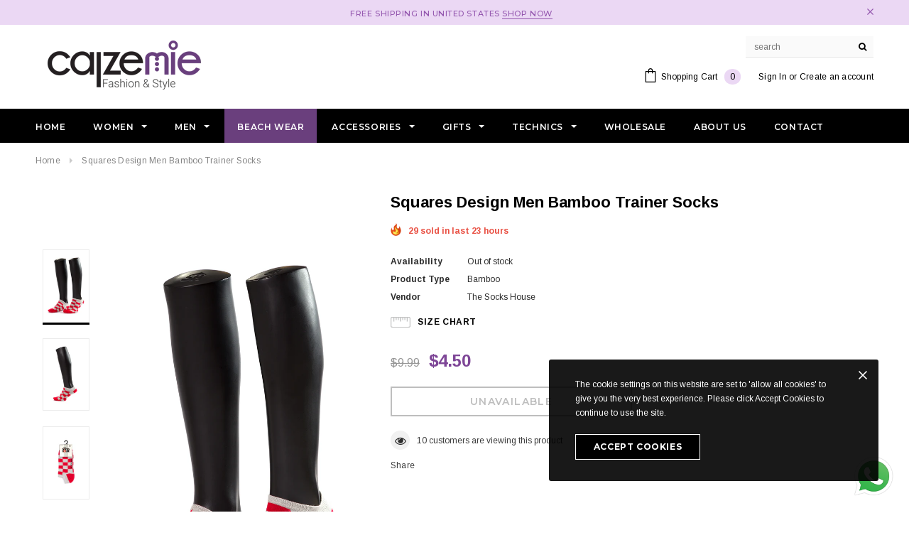

--- FILE ---
content_type: text/html; charset=utf-8
request_url: https://calzemie.com/products/squares-design-sneaker
body_size: 36525
content:
<!doctype html>
<!--[if lt IE 7]><html class="no-js lt-ie9 lt-ie8 lt-ie7" lang="en"> <![endif]-->
<!--[if IE 7]><html class="no-js lt-ie9 lt-ie8" lang="en"> <![endif]-->
<!--[if IE 8]><html class="no-js lt-ie9" lang="en"> <![endif]-->
<!--[if IE 9 ]><html class="ie9 no-js"> <![endif]-->
<!--[if (gt IE 9)|!(IE)]><!--> <html class="no-js"> <!--<![endif]-->
<head>
                <meta name="description" content="78% Bamboo / Bambù / Bambou / Bambú / Bambu 21% Polyamide / Poliammide / Polyamid 1% Elastane / Elasthanne / Elastan / Elastano Product Maintenance &amp;amp; Washing Instructions • It should be washed with similar color clothes.• The care instructions on the product label must be followed before washing the product.• Wash"> 
                


                <title> Squares Design Men Bamboo Trainer Socks</title> 

   


  <!-- Basic page needs ================================================== -->
  <meta charset="utf-8">
  <meta http-equiv="X-UA-Compatible" content="IE=edge,chrome=1">
  


	
  <!-- Title and description ================================================== -->
   

  

  <!-- Product meta ================================================== -->
  





<meta property="og:site_name" content="CalzeMie">
<meta property="og:url" content="https://calzemie.com/products/squares-design-sneaker">
<meta property="og:title" content="Squares Design Men Bamboo Trainer Socks">
<meta property="og:type" content="product">
<meta property="og:description" content="78% Bamboo / Bambù / Bambou / Bambú / Bambu 21% Polyamide / Poliammide / Polyamid 1% Elastane / Elasthanne / Elastan / Elastano Product Maintenance &amp;amp; Washing Instructions • It should be washed with similar color clothes.• The care instructions on the product label must be followed before washing the product.• Wash ">

  <meta property="og:price:amount" content="4.50">
  <meta property="og:price:currency" content="USD">

<meta property="og:image" content="http://calzemie.com/cdn/shop/products/E-0009-A_1200x1200.jpg?v=1587816406"><meta property="og:image" content="http://calzemie.com/cdn/shop/products/E-0009-B_1200x1200.jpg?v=1587816406"><meta property="og:image" content="http://calzemie.com/cdn/shop/products/E-0009-C_1200x1200.jpg?v=1587816406">
<meta property="og:image:secure_url" content="https://calzemie.com/cdn/shop/products/E-0009-A_1200x1200.jpg?v=1587816406"><meta property="og:image:secure_url" content="https://calzemie.com/cdn/shop/products/E-0009-B_1200x1200.jpg?v=1587816406"><meta property="og:image:secure_url" content="https://calzemie.com/cdn/shop/products/E-0009-C_1200x1200.jpg?v=1587816406">


  <meta name="twitter:site" content="@thesockshouse">

<meta name="twitter:card" content="summary_large_image">
<meta name="twitter:title" content="Squares Design Men Bamboo Trainer Socks">
<meta name="twitter:description" content="78% Bamboo / Bambù / Bambou / Bambú / Bambu 21% Polyamide / Poliammide / Polyamid 1% Elastane / Elasthanne / Elastan / Elastano Product Maintenance &amp;amp; Washing Instructions • It should be washed with similar color clothes.• The care instructions on the product label must be followed before washing the product.• Wash ">

  <!-- /snippets/twitter-card.liquid -->





  <meta name="twitter:card" content="product">
  <meta name="twitter:title" content="Squares Design Men Bamboo Trainer Socks">
  <meta name="twitter:description" content="78% Bamboo / Bambù / Bambou / Bambú / Bambu 21% Polyamide / Poliammide / Polyamid 1% Elastane / Elasthanne / Elastan / Elastano Product Maintenance &amp;amp; Washing Instructions • It should be washed with similar color clothes.• The care instructions on the product label must be followed before washing the product.• Wash inside out. What&#39;s the benefits of bamboo? SOFT Bamboo has a soft and luxurious feel, almost like cashmere! SAFE There are no chemicals in the bamboo fibers and its natural softness makes it gentle to even the most sensitive skin. ANTIBACTERIAL The bamboo has natural antibacterial properties, so it keeps your feet clean and prevents unpleasant odors due to bacteria activity. LESS MOISTURE Highly absorbent, bamboo can wick the moisture four times as good as cotton socks do, which also minimizes the risk of unpleasant smells. THERMO">
  <meta name="twitter:image" content="https://calzemie.com/cdn/shop/products/E-0009-A_medium.jpg?v=1587816406">
  <meta name="twitter:image:width" content="240">
  <meta name="twitter:image:height" content="240">
  <meta name="twitter:label1" content="Price">
  <meta name="twitter:data1" content="$4.50 USD">
  
  <meta name="twitter:label2" content="Brand">
  <meta name="twitter:data2" content="The Socks House">
  



  <!-- Helpers ================================================== -->
  <link rel="canonical" href="https://calzemie.com/products/squares-design-sneaker">
  <meta name='viewport' content='width=device-width,initial-scale=1.0, user-scalable=0' >
  
  <!-- Favicon -->
   
    <link rel="shortcut icon" href="//calzemie.com/cdn/shop/files/favicon_4c8f22bb-0f6e-445c-b420-fae27674ea0d_32x32.png?v=1616507852" type="image/png">
  
 
   <!-- fonts -->
  
<script type="text/javascript">
  WebFontConfig = {
    google: { families: [ 
      
          'Montserrat:100,200,300,400,500,600,700,800,900'
	  
      
      
      	
      		,
      	      
        'Arimo:100,200,300,400,500,600,700,800,900'
	  
      
      
      	
      		,
      	      
        'Arimo:100,200,300,400,500,600,700,800,900'
	  
      
      
    ] }
  };
  (function() {
    var wf = document.createElement('script');
    wf.src = ('https:' == document.location.protocol ? 'https' : 'http') +
      '://ajax.googleapis.com/ajax/libs/webfont/1/webfont.js';
    wf.type = 'text/javascript';
    wf.async = 'true';
    var s = document.getElementsByTagName('script')[0];
    s.parentNode.insertBefore(wf, s);
  })(); 
</script>

  
   <!-- Styles -->
   <link href="//calzemie.com/cdn/shop/t/4/assets/bootstrap.min.css?v=125365494255861483591553524839" rel="stylesheet" type="text/css" media="all" />
<link rel="stylesheet" href="//maxcdn.bootstrapcdn.com/font-awesome/4.7.0/css/font-awesome.min.css">
<link rel="stylesheet" type="text/css" href="//cdn.jsdelivr.net/jquery.slick/1.6.0/slick.css"/>

<!-- Theme base and media queries -->
<link href="//calzemie.com/cdn/shop/t/4/assets/owl.carousel.css?v=110508842938087914561553524855" rel="stylesheet" type="text/css" media="all" />
<link href="//calzemie.com/cdn/shop/t/4/assets/owl.theme.css?v=26972935624028443691553524855" rel="stylesheet" type="text/css" media="all" />



<link href="//calzemie.com/cdn/shop/t/4/assets/selectize.bootstrap3.css?v=118966386664581825661553524856" rel="stylesheet" type="text/css" media="all" />
<link href="//calzemie.com/cdn/shop/t/4/assets/jquery.fancybox.css?v=37485665262846397371553524851" rel="stylesheet" type="text/css" media="all" />



<link href="//calzemie.com/cdn/shop/t/4/assets/theme-styles.css?v=177730555730585294601616490483" rel="stylesheet" type="text/css" media="all" />
<link href="//calzemie.com/cdn/shop/t/4/assets/theme-styles-setting.css?v=168384216287308011131616489496" rel="stylesheet" type="text/css" media="all" />
<link href="//calzemie.com/cdn/shop/t/4/assets/theme-styles-responsive.css?v=10736737441268307061698771786" rel="stylesheet" type="text/css" media="all" />

<!-- <link href="//calzemie.com/cdn/shop/t/4/assets/default-skin.css?v=1076866869276905351553524844" rel="stylesheet" type="text/css" media="all" /> -->

<link href="//calzemie.com/cdn/shop/t/4/assets/animate.css?v=107502980827701580791553524838" rel="stylesheet" type="text/css" media="all" />
 
  
   <!-- Scripts -->
  <script src="//ajax.googleapis.com/ajax/libs/jquery/1.11.0/jquery.min.js" type="text/javascript"></script>
<script src="//calzemie.com/cdn/shop/t/4/assets/jquery-cookie.min.js?v=72365755745404048181553524850" type="text/javascript"></script>
<script src="//calzemie.com/cdn/shop/t/4/assets/selectize.min.js?v=70245539515728390161553524856" type="text/javascript"></script>
<script src="//calzemie.com/cdn/shop/t/4/assets/jquery.nicescroll.min.js?v=166122000064107150281553524852" type="text/javascript"></script>
<script src="//calzemie.com/cdn/shop/t/4/assets/jquery.fitvid.js?v=8044612188741632641553524852" type="text/javascript"></script>

<script>
  window.ajax_cart = true;
  window.money_format = "${{amount}} USD";
  window.shop_currency = "USD";
  window.show_multiple_currencies = false;
  window.loading_url = "//calzemie.com/cdn/shop/t/4/assets/loading.gif?v=50837312686733260831553524854"; 
  window.use_color_swatch = true;
  window.use_variant_swatch = false;
//   window.product_image_resize = false;
  window.enable_sidebar_multiple_choice = false;
  window.dropdowncart_type = "hover";
  window.file_url = "//calzemie.com/cdn/shop/files/?v=2237";
  window.asset_url = "";
  
//   window.images_size = {
//     is_crop: false,
//     ratio_width : 1,
//     ratio_height : 1.35,
//   };
  
  window.inventory_text = {
    in_stock: "In stock",
    many_in_stock: "Many in stock",
    out_of_stock: "Out of stock",
    add_to_cart: "Add to Cart",
    sold_out: "Sold Out",
    unavailable: "Unavailable"
  };
          
  window.multi_lang = false;
  window.show_sidebar ="Show Sidebar";
  window.hide_sidebar ="Hide Sidebar";
</script>



  <!-- Header hook for plugins ================================================== -->
  <script>window.performance && window.performance.mark && window.performance.mark('shopify.content_for_header.start');</script><meta name="google-site-verification" content="sz2fDu-Ra_xsPn0LL_N9LzM_3VH1XWMo6Lipeml4ZGc">
<meta name="google-site-verification" content="mN87fwUkNGTlInWywWw2XTOOzmG_TfXXBl-5bTuG4PQ">
<meta id="shopify-digital-wallet" name="shopify-digital-wallet" content="/4883054666/digital_wallets/dialog">
<meta name="shopify-checkout-api-token" content="17272a6d9c2c3492525a32feab7553e8">
<meta id="in-context-paypal-metadata" data-shop-id="4883054666" data-venmo-supported="false" data-environment="production" data-locale="en_US" data-paypal-v4="true" data-currency="USD">
<link rel="alternate" hreflang="x-default" href="https://calzemie.com/products/squares-design-sneaker">
<link rel="alternate" hreflang="en" href="https://calzemie.com/products/squares-design-sneaker">
<link rel="alternate" hreflang="de" href="https://calzemie.com/de/products/squares-design-sneaker">
<link rel="alternate" type="application/json+oembed" href="https://calzemie.com/products/squares-design-sneaker.oembed">
<script async="async" src="/checkouts/internal/preloads.js?locale=en-US"></script>
<link rel="preconnect" href="https://shop.app" crossorigin="anonymous">
<script async="async" src="https://shop.app/checkouts/internal/preloads.js?locale=en-US&shop_id=4883054666" crossorigin="anonymous"></script>
<script id="apple-pay-shop-capabilities" type="application/json">{"shopId":4883054666,"countryCode":"US","currencyCode":"USD","merchantCapabilities":["supports3DS"],"merchantId":"gid:\/\/shopify\/Shop\/4883054666","merchantName":"CalzeMie","requiredBillingContactFields":["postalAddress","email","phone"],"requiredShippingContactFields":["postalAddress","email","phone"],"shippingType":"shipping","supportedNetworks":["visa","masterCard","amex","discover","elo","jcb"],"total":{"type":"pending","label":"CalzeMie","amount":"1.00"},"shopifyPaymentsEnabled":true,"supportsSubscriptions":true}</script>
<script id="shopify-features" type="application/json">{"accessToken":"17272a6d9c2c3492525a32feab7553e8","betas":["rich-media-storefront-analytics"],"domain":"calzemie.com","predictiveSearch":true,"shopId":4883054666,"locale":"en"}</script>
<script>var Shopify = Shopify || {};
Shopify.shop = "the-socks-house.myshopify.com";
Shopify.locale = "en";
Shopify.currency = {"active":"USD","rate":"1.0"};
Shopify.country = "US";
Shopify.theme = {"name":"ella-1-0-0-sections-ready","id":39225327690,"schema_name":"Ella","schema_version":"2.0.8","theme_store_id":null,"role":"main"};
Shopify.theme.handle = "null";
Shopify.theme.style = {"id":null,"handle":null};
Shopify.cdnHost = "calzemie.com/cdn";
Shopify.routes = Shopify.routes || {};
Shopify.routes.root = "/";</script>
<script type="module">!function(o){(o.Shopify=o.Shopify||{}).modules=!0}(window);</script>
<script>!function(o){function n(){var o=[];function n(){o.push(Array.prototype.slice.apply(arguments))}return n.q=o,n}var t=o.Shopify=o.Shopify||{};t.loadFeatures=n(),t.autoloadFeatures=n()}(window);</script>
<script>
  window.ShopifyPay = window.ShopifyPay || {};
  window.ShopifyPay.apiHost = "shop.app\/pay";
  window.ShopifyPay.redirectState = null;
</script>
<script id="shop-js-analytics" type="application/json">{"pageType":"product"}</script>
<script defer="defer" async type="module" src="//calzemie.com/cdn/shopifycloud/shop-js/modules/v2/client.init-shop-cart-sync_BdyHc3Nr.en.esm.js"></script>
<script defer="defer" async type="module" src="//calzemie.com/cdn/shopifycloud/shop-js/modules/v2/chunk.common_Daul8nwZ.esm.js"></script>
<script type="module">
  await import("//calzemie.com/cdn/shopifycloud/shop-js/modules/v2/client.init-shop-cart-sync_BdyHc3Nr.en.esm.js");
await import("//calzemie.com/cdn/shopifycloud/shop-js/modules/v2/chunk.common_Daul8nwZ.esm.js");

  window.Shopify.SignInWithShop?.initShopCartSync?.({"fedCMEnabled":true,"windoidEnabled":true});

</script>
<script>
  window.Shopify = window.Shopify || {};
  if (!window.Shopify.featureAssets) window.Shopify.featureAssets = {};
  window.Shopify.featureAssets['shop-js'] = {"shop-cart-sync":["modules/v2/client.shop-cart-sync_QYOiDySF.en.esm.js","modules/v2/chunk.common_Daul8nwZ.esm.js"],"init-fed-cm":["modules/v2/client.init-fed-cm_DchLp9rc.en.esm.js","modules/v2/chunk.common_Daul8nwZ.esm.js"],"shop-button":["modules/v2/client.shop-button_OV7bAJc5.en.esm.js","modules/v2/chunk.common_Daul8nwZ.esm.js"],"init-windoid":["modules/v2/client.init-windoid_DwxFKQ8e.en.esm.js","modules/v2/chunk.common_Daul8nwZ.esm.js"],"shop-cash-offers":["modules/v2/client.shop-cash-offers_DWtL6Bq3.en.esm.js","modules/v2/chunk.common_Daul8nwZ.esm.js","modules/v2/chunk.modal_CQq8HTM6.esm.js"],"shop-toast-manager":["modules/v2/client.shop-toast-manager_CX9r1SjA.en.esm.js","modules/v2/chunk.common_Daul8nwZ.esm.js"],"init-shop-email-lookup-coordinator":["modules/v2/client.init-shop-email-lookup-coordinator_UhKnw74l.en.esm.js","modules/v2/chunk.common_Daul8nwZ.esm.js"],"pay-button":["modules/v2/client.pay-button_DzxNnLDY.en.esm.js","modules/v2/chunk.common_Daul8nwZ.esm.js"],"avatar":["modules/v2/client.avatar_BTnouDA3.en.esm.js"],"init-shop-cart-sync":["modules/v2/client.init-shop-cart-sync_BdyHc3Nr.en.esm.js","modules/v2/chunk.common_Daul8nwZ.esm.js"],"shop-login-button":["modules/v2/client.shop-login-button_D8B466_1.en.esm.js","modules/v2/chunk.common_Daul8nwZ.esm.js","modules/v2/chunk.modal_CQq8HTM6.esm.js"],"init-customer-accounts-sign-up":["modules/v2/client.init-customer-accounts-sign-up_C8fpPm4i.en.esm.js","modules/v2/client.shop-login-button_D8B466_1.en.esm.js","modules/v2/chunk.common_Daul8nwZ.esm.js","modules/v2/chunk.modal_CQq8HTM6.esm.js"],"init-shop-for-new-customer-accounts":["modules/v2/client.init-shop-for-new-customer-accounts_CVTO0Ztu.en.esm.js","modules/v2/client.shop-login-button_D8B466_1.en.esm.js","modules/v2/chunk.common_Daul8nwZ.esm.js","modules/v2/chunk.modal_CQq8HTM6.esm.js"],"init-customer-accounts":["modules/v2/client.init-customer-accounts_dRgKMfrE.en.esm.js","modules/v2/client.shop-login-button_D8B466_1.en.esm.js","modules/v2/chunk.common_Daul8nwZ.esm.js","modules/v2/chunk.modal_CQq8HTM6.esm.js"],"shop-follow-button":["modules/v2/client.shop-follow-button_CkZpjEct.en.esm.js","modules/v2/chunk.common_Daul8nwZ.esm.js","modules/v2/chunk.modal_CQq8HTM6.esm.js"],"lead-capture":["modules/v2/client.lead-capture_BntHBhfp.en.esm.js","modules/v2/chunk.common_Daul8nwZ.esm.js","modules/v2/chunk.modal_CQq8HTM6.esm.js"],"checkout-modal":["modules/v2/client.checkout-modal_CfxcYbTm.en.esm.js","modules/v2/chunk.common_Daul8nwZ.esm.js","modules/v2/chunk.modal_CQq8HTM6.esm.js"],"shop-login":["modules/v2/client.shop-login_Da4GZ2H6.en.esm.js","modules/v2/chunk.common_Daul8nwZ.esm.js","modules/v2/chunk.modal_CQq8HTM6.esm.js"],"payment-terms":["modules/v2/client.payment-terms_MV4M3zvL.en.esm.js","modules/v2/chunk.common_Daul8nwZ.esm.js","modules/v2/chunk.modal_CQq8HTM6.esm.js"]};
</script>
<script>(function() {
  var isLoaded = false;
  function asyncLoad() {
    if (isLoaded) return;
    isLoaded = true;
    var urls = ["https:\/\/omnisnippet1.com\/inShop\/Embed\/shopify.js?shop=the-socks-house.myshopify.com"];
    for (var i = 0; i < urls.length; i++) {
      var s = document.createElement('script');
      s.type = 'text/javascript';
      s.async = true;
      s.src = urls[i];
      var x = document.getElementsByTagName('script')[0];
      x.parentNode.insertBefore(s, x);
    }
  };
  if(window.attachEvent) {
    window.attachEvent('onload', asyncLoad);
  } else {
    window.addEventListener('load', asyncLoad, false);
  }
})();</script>
<script id="__st">var __st={"a":4883054666,"offset":-21600,"reqid":"1b9dac2a-7f9d-4547-a0ba-01226f9e301d-1768984119","pageurl":"calzemie.com\/products\/squares-design-sneaker","u":"94d9ff03e045","p":"product","rtyp":"product","rid":4567467229258};</script>
<script>window.ShopifyPaypalV4VisibilityTracking = true;</script>
<script id="captcha-bootstrap">!function(){'use strict';const t='contact',e='account',n='new_comment',o=[[t,t],['blogs',n],['comments',n],[t,'customer']],c=[[e,'customer_login'],[e,'guest_login'],[e,'recover_customer_password'],[e,'create_customer']],r=t=>t.map((([t,e])=>`form[action*='/${t}']:not([data-nocaptcha='true']) input[name='form_type'][value='${e}']`)).join(','),a=t=>()=>t?[...document.querySelectorAll(t)].map((t=>t.form)):[];function s(){const t=[...o],e=r(t);return a(e)}const i='password',u='form_key',d=['recaptcha-v3-token','g-recaptcha-response','h-captcha-response',i],f=()=>{try{return window.sessionStorage}catch{return}},m='__shopify_v',_=t=>t.elements[u];function p(t,e,n=!1){try{const o=window.sessionStorage,c=JSON.parse(o.getItem(e)),{data:r}=function(t){const{data:e,action:n}=t;return t[m]||n?{data:e,action:n}:{data:t,action:n}}(c);for(const[e,n]of Object.entries(r))t.elements[e]&&(t.elements[e].value=n);n&&o.removeItem(e)}catch(o){console.error('form repopulation failed',{error:o})}}const l='form_type',E='cptcha';function T(t){t.dataset[E]=!0}const w=window,h=w.document,L='Shopify',v='ce_forms',y='captcha';let A=!1;((t,e)=>{const n=(g='f06e6c50-85a8-45c8-87d0-21a2b65856fe',I='https://cdn.shopify.com/shopifycloud/storefront-forms-hcaptcha/ce_storefront_forms_captcha_hcaptcha.v1.5.2.iife.js',D={infoText:'Protected by hCaptcha',privacyText:'Privacy',termsText:'Terms'},(t,e,n)=>{const o=w[L][v],c=o.bindForm;if(c)return c(t,g,e,D).then(n);var r;o.q.push([[t,g,e,D],n]),r=I,A||(h.body.append(Object.assign(h.createElement('script'),{id:'captcha-provider',async:!0,src:r})),A=!0)});var g,I,D;w[L]=w[L]||{},w[L][v]=w[L][v]||{},w[L][v].q=[],w[L][y]=w[L][y]||{},w[L][y].protect=function(t,e){n(t,void 0,e),T(t)},Object.freeze(w[L][y]),function(t,e,n,w,h,L){const[v,y,A,g]=function(t,e,n){const i=e?o:[],u=t?c:[],d=[...i,...u],f=r(d),m=r(i),_=r(d.filter((([t,e])=>n.includes(e))));return[a(f),a(m),a(_),s()]}(w,h,L),I=t=>{const e=t.target;return e instanceof HTMLFormElement?e:e&&e.form},D=t=>v().includes(t);t.addEventListener('submit',(t=>{const e=I(t);if(!e)return;const n=D(e)&&!e.dataset.hcaptchaBound&&!e.dataset.recaptchaBound,o=_(e),c=g().includes(e)&&(!o||!o.value);(n||c)&&t.preventDefault(),c&&!n&&(function(t){try{if(!f())return;!function(t){const e=f();if(!e)return;const n=_(t);if(!n)return;const o=n.value;o&&e.removeItem(o)}(t);const e=Array.from(Array(32),(()=>Math.random().toString(36)[2])).join('');!function(t,e){_(t)||t.append(Object.assign(document.createElement('input'),{type:'hidden',name:u})),t.elements[u].value=e}(t,e),function(t,e){const n=f();if(!n)return;const o=[...t.querySelectorAll(`input[type='${i}']`)].map((({name:t})=>t)),c=[...d,...o],r={};for(const[a,s]of new FormData(t).entries())c.includes(a)||(r[a]=s);n.setItem(e,JSON.stringify({[m]:1,action:t.action,data:r}))}(t,e)}catch(e){console.error('failed to persist form',e)}}(e),e.submit())}));const S=(t,e)=>{t&&!t.dataset[E]&&(n(t,e.some((e=>e===t))),T(t))};for(const o of['focusin','change'])t.addEventListener(o,(t=>{const e=I(t);D(e)&&S(e,y())}));const B=e.get('form_key'),M=e.get(l),P=B&&M;t.addEventListener('DOMContentLoaded',(()=>{const t=y();if(P)for(const e of t)e.elements[l].value===M&&p(e,B);[...new Set([...A(),...v().filter((t=>'true'===t.dataset.shopifyCaptcha))])].forEach((e=>S(e,t)))}))}(h,new URLSearchParams(w.location.search),n,t,e,['guest_login'])})(!0,!0)}();</script>
<script integrity="sha256-4kQ18oKyAcykRKYeNunJcIwy7WH5gtpwJnB7kiuLZ1E=" data-source-attribution="shopify.loadfeatures" defer="defer" src="//calzemie.com/cdn/shopifycloud/storefront/assets/storefront/load_feature-a0a9edcb.js" crossorigin="anonymous"></script>
<script crossorigin="anonymous" defer="defer" src="//calzemie.com/cdn/shopifycloud/storefront/assets/shopify_pay/storefront-65b4c6d7.js?v=20250812"></script>
<script data-source-attribution="shopify.dynamic_checkout.dynamic.init">var Shopify=Shopify||{};Shopify.PaymentButton=Shopify.PaymentButton||{isStorefrontPortableWallets:!0,init:function(){window.Shopify.PaymentButton.init=function(){};var t=document.createElement("script");t.src="https://calzemie.com/cdn/shopifycloud/portable-wallets/latest/portable-wallets.en.js",t.type="module",document.head.appendChild(t)}};
</script>
<script data-source-attribution="shopify.dynamic_checkout.buyer_consent">
  function portableWalletsHideBuyerConsent(e){var t=document.getElementById("shopify-buyer-consent"),n=document.getElementById("shopify-subscription-policy-button");t&&n&&(t.classList.add("hidden"),t.setAttribute("aria-hidden","true"),n.removeEventListener("click",e))}function portableWalletsShowBuyerConsent(e){var t=document.getElementById("shopify-buyer-consent"),n=document.getElementById("shopify-subscription-policy-button");t&&n&&(t.classList.remove("hidden"),t.removeAttribute("aria-hidden"),n.addEventListener("click",e))}window.Shopify?.PaymentButton&&(window.Shopify.PaymentButton.hideBuyerConsent=portableWalletsHideBuyerConsent,window.Shopify.PaymentButton.showBuyerConsent=portableWalletsShowBuyerConsent);
</script>
<script data-source-attribution="shopify.dynamic_checkout.cart.bootstrap">document.addEventListener("DOMContentLoaded",(function(){function t(){return document.querySelector("shopify-accelerated-checkout-cart, shopify-accelerated-checkout")}if(t())Shopify.PaymentButton.init();else{new MutationObserver((function(e,n){t()&&(Shopify.PaymentButton.init(),n.disconnect())})).observe(document.body,{childList:!0,subtree:!0})}}));
</script>
<script id='scb4127' type='text/javascript' async='' src='https://calzemie.com/cdn/shopifycloud/privacy-banner/storefront-banner.js'></script><link id="shopify-accelerated-checkout-styles" rel="stylesheet" media="screen" href="https://calzemie.com/cdn/shopifycloud/portable-wallets/latest/accelerated-checkout-backwards-compat.css" crossorigin="anonymous">
<style id="shopify-accelerated-checkout-cart">
        #shopify-buyer-consent {
  margin-top: 1em;
  display: inline-block;
  width: 100%;
}

#shopify-buyer-consent.hidden {
  display: none;
}

#shopify-subscription-policy-button {
  background: none;
  border: none;
  padding: 0;
  text-decoration: underline;
  font-size: inherit;
  cursor: pointer;
}

#shopify-subscription-policy-button::before {
  box-shadow: none;
}

      </style>

<script>window.performance && window.performance.mark && window.performance.mark('shopify.content_for_header.end');</script>

  <!--[if lt IE 9]>
  <script src="//html5shiv.googlecode.com/svn/trunk/html5.js" type="text/javascript"></script>
  <![endif]-->

  
  

  <style>
    .slick-slide img {
width:100%!important;
}
  </style>
<link href="//calzemie.com/cdn/shop/t/4/assets/shoppable_instagram.css?v=148714459964360424401589063843" rel="stylesheet" type="text/css" media="all" />
  			<link rel='stylesheet' type='text/css' href='https://maxcdn.bootstrapcdn.com/font-awesome/4.7.0/css/font-awesome.min.css'>
              <script src='https://cdn.shopify.com/s/assets/external/app.js'></script>                        
              <script type='text/javascript'>
              ShopifyApp.ready(function(){
                ShopifyApp.Bar.loadingOff();
              });
            </script>
            
<!-- "snippets/translation-lab-language-switcher.liquid" was not rendered, the associated app was uninstalled -->

  <link href="//calzemie.com/cdn/shop/t/4/assets/translation-lab-language-switcher-floating.css?v=81554387673663873071591019191" rel="stylesheet" type="text/css" media="all" />
<link rel="stylesheet" href="//calzemie.com/cdn/shop/t/4/assets/sca-pp.css?v=26248894406678077071591790600">
 <script>
  
  SCAPPShop = {};
    
  </script>
<script src="//calzemie.com/cdn/shop/t/4/assets/sca-pp-initial.js?v=93862682359748913801591793432" type="text/javascript"></script>
   
  
 <meta name="google-site-verification" content="-bmZKwqA5OvAkqknt6oMFwCGNPFwXGFJRR7QSke7xfs" />
  <!-- Google Tag Manager -->
<script>(function(w,d,s,l,i){w[l]=w[l]||[];w[l].push({'gtm.start':
new Date().getTime(),event:'gtm.js'});var f=d.getElementsByTagName(s)[0],
j=d.createElement(s),dl=l!='dataLayer'?'&l='+l:'';j.async=true;j.src=
'https://www.googletagmanager.com/gtm.js?id='+i+dl;f.parentNode.insertBefore(j,f);
})(window,document,'script','dataLayer','GTM-TGB92TL');</script>
<!-- End Google Tag Manager -->
<link href="https://monorail-edge.shopifysvc.com" rel="dns-prefetch">
<script>(function(){if ("sendBeacon" in navigator && "performance" in window) {try {var session_token_from_headers = performance.getEntriesByType('navigation')[0].serverTiming.find(x => x.name == '_s').description;} catch {var session_token_from_headers = undefined;}var session_cookie_matches = document.cookie.match(/_shopify_s=([^;]*)/);var session_token_from_cookie = session_cookie_matches && session_cookie_matches.length === 2 ? session_cookie_matches[1] : "";var session_token = session_token_from_headers || session_token_from_cookie || "";function handle_abandonment_event(e) {var entries = performance.getEntries().filter(function(entry) {return /monorail-edge.shopifysvc.com/.test(entry.name);});if (!window.abandonment_tracked && entries.length === 0) {window.abandonment_tracked = true;var currentMs = Date.now();var navigation_start = performance.timing.navigationStart;var payload = {shop_id: 4883054666,url: window.location.href,navigation_start,duration: currentMs - navigation_start,session_token,page_type: "product"};window.navigator.sendBeacon("https://monorail-edge.shopifysvc.com/v1/produce", JSON.stringify({schema_id: "online_store_buyer_site_abandonment/1.1",payload: payload,metadata: {event_created_at_ms: currentMs,event_sent_at_ms: currentMs}}));}}window.addEventListener('pagehide', handle_abandonment_event);}}());</script>
<script id="web-pixels-manager-setup">(function e(e,d,r,n,o){if(void 0===o&&(o={}),!Boolean(null===(a=null===(i=window.Shopify)||void 0===i?void 0:i.analytics)||void 0===a?void 0:a.replayQueue)){var i,a;window.Shopify=window.Shopify||{};var t=window.Shopify;t.analytics=t.analytics||{};var s=t.analytics;s.replayQueue=[],s.publish=function(e,d,r){return s.replayQueue.push([e,d,r]),!0};try{self.performance.mark("wpm:start")}catch(e){}var l=function(){var e={modern:/Edge?\/(1{2}[4-9]|1[2-9]\d|[2-9]\d{2}|\d{4,})\.\d+(\.\d+|)|Firefox\/(1{2}[4-9]|1[2-9]\d|[2-9]\d{2}|\d{4,})\.\d+(\.\d+|)|Chrom(ium|e)\/(9{2}|\d{3,})\.\d+(\.\d+|)|(Maci|X1{2}).+ Version\/(15\.\d+|(1[6-9]|[2-9]\d|\d{3,})\.\d+)([,.]\d+|)( \(\w+\)|)( Mobile\/\w+|) Safari\/|Chrome.+OPR\/(9{2}|\d{3,})\.\d+\.\d+|(CPU[ +]OS|iPhone[ +]OS|CPU[ +]iPhone|CPU IPhone OS|CPU iPad OS)[ +]+(15[._]\d+|(1[6-9]|[2-9]\d|\d{3,})[._]\d+)([._]\d+|)|Android:?[ /-](13[3-9]|1[4-9]\d|[2-9]\d{2}|\d{4,})(\.\d+|)(\.\d+|)|Android.+Firefox\/(13[5-9]|1[4-9]\d|[2-9]\d{2}|\d{4,})\.\d+(\.\d+|)|Android.+Chrom(ium|e)\/(13[3-9]|1[4-9]\d|[2-9]\d{2}|\d{4,})\.\d+(\.\d+|)|SamsungBrowser\/([2-9]\d|\d{3,})\.\d+/,legacy:/Edge?\/(1[6-9]|[2-9]\d|\d{3,})\.\d+(\.\d+|)|Firefox\/(5[4-9]|[6-9]\d|\d{3,})\.\d+(\.\d+|)|Chrom(ium|e)\/(5[1-9]|[6-9]\d|\d{3,})\.\d+(\.\d+|)([\d.]+$|.*Safari\/(?![\d.]+ Edge\/[\d.]+$))|(Maci|X1{2}).+ Version\/(10\.\d+|(1[1-9]|[2-9]\d|\d{3,})\.\d+)([,.]\d+|)( \(\w+\)|)( Mobile\/\w+|) Safari\/|Chrome.+OPR\/(3[89]|[4-9]\d|\d{3,})\.\d+\.\d+|(CPU[ +]OS|iPhone[ +]OS|CPU[ +]iPhone|CPU IPhone OS|CPU iPad OS)[ +]+(10[._]\d+|(1[1-9]|[2-9]\d|\d{3,})[._]\d+)([._]\d+|)|Android:?[ /-](13[3-9]|1[4-9]\d|[2-9]\d{2}|\d{4,})(\.\d+|)(\.\d+|)|Mobile Safari.+OPR\/([89]\d|\d{3,})\.\d+\.\d+|Android.+Firefox\/(13[5-9]|1[4-9]\d|[2-9]\d{2}|\d{4,})\.\d+(\.\d+|)|Android.+Chrom(ium|e)\/(13[3-9]|1[4-9]\d|[2-9]\d{2}|\d{4,})\.\d+(\.\d+|)|Android.+(UC? ?Browser|UCWEB|U3)[ /]?(15\.([5-9]|\d{2,})|(1[6-9]|[2-9]\d|\d{3,})\.\d+)\.\d+|SamsungBrowser\/(5\.\d+|([6-9]|\d{2,})\.\d+)|Android.+MQ{2}Browser\/(14(\.(9|\d{2,})|)|(1[5-9]|[2-9]\d|\d{3,})(\.\d+|))(\.\d+|)|K[Aa][Ii]OS\/(3\.\d+|([4-9]|\d{2,})\.\d+)(\.\d+|)/},d=e.modern,r=e.legacy,n=navigator.userAgent;return n.match(d)?"modern":n.match(r)?"legacy":"unknown"}(),u="modern"===l?"modern":"legacy",c=(null!=n?n:{modern:"",legacy:""})[u],f=function(e){return[e.baseUrl,"/wpm","/b",e.hashVersion,"modern"===e.buildTarget?"m":"l",".js"].join("")}({baseUrl:d,hashVersion:r,buildTarget:u}),m=function(e){var d=e.version,r=e.bundleTarget,n=e.surface,o=e.pageUrl,i=e.monorailEndpoint;return{emit:function(e){var a=e.status,t=e.errorMsg,s=(new Date).getTime(),l=JSON.stringify({metadata:{event_sent_at_ms:s},events:[{schema_id:"web_pixels_manager_load/3.1",payload:{version:d,bundle_target:r,page_url:o,status:a,surface:n,error_msg:t},metadata:{event_created_at_ms:s}}]});if(!i)return console&&console.warn&&console.warn("[Web Pixels Manager] No Monorail endpoint provided, skipping logging."),!1;try{return self.navigator.sendBeacon.bind(self.navigator)(i,l)}catch(e){}var u=new XMLHttpRequest;try{return u.open("POST",i,!0),u.setRequestHeader("Content-Type","text/plain"),u.send(l),!0}catch(e){return console&&console.warn&&console.warn("[Web Pixels Manager] Got an unhandled error while logging to Monorail."),!1}}}}({version:r,bundleTarget:l,surface:e.surface,pageUrl:self.location.href,monorailEndpoint:e.monorailEndpoint});try{o.browserTarget=l,function(e){var d=e.src,r=e.async,n=void 0===r||r,o=e.onload,i=e.onerror,a=e.sri,t=e.scriptDataAttributes,s=void 0===t?{}:t,l=document.createElement("script"),u=document.querySelector("head"),c=document.querySelector("body");if(l.async=n,l.src=d,a&&(l.integrity=a,l.crossOrigin="anonymous"),s)for(var f in s)if(Object.prototype.hasOwnProperty.call(s,f))try{l.dataset[f]=s[f]}catch(e){}if(o&&l.addEventListener("load",o),i&&l.addEventListener("error",i),u)u.appendChild(l);else{if(!c)throw new Error("Did not find a head or body element to append the script");c.appendChild(l)}}({src:f,async:!0,onload:function(){if(!function(){var e,d;return Boolean(null===(d=null===(e=window.Shopify)||void 0===e?void 0:e.analytics)||void 0===d?void 0:d.initialized)}()){var d=window.webPixelsManager.init(e)||void 0;if(d){var r=window.Shopify.analytics;r.replayQueue.forEach((function(e){var r=e[0],n=e[1],o=e[2];d.publishCustomEvent(r,n,o)})),r.replayQueue=[],r.publish=d.publishCustomEvent,r.visitor=d.visitor,r.initialized=!0}}},onerror:function(){return m.emit({status:"failed",errorMsg:"".concat(f," has failed to load")})},sri:function(e){var d=/^sha384-[A-Za-z0-9+/=]+$/;return"string"==typeof e&&d.test(e)}(c)?c:"",scriptDataAttributes:o}),m.emit({status:"loading"})}catch(e){m.emit({status:"failed",errorMsg:(null==e?void 0:e.message)||"Unknown error"})}}})({shopId: 4883054666,storefrontBaseUrl: "https://calzemie.com",extensionsBaseUrl: "https://extensions.shopifycdn.com/cdn/shopifycloud/web-pixels-manager",monorailEndpoint: "https://monorail-edge.shopifysvc.com/unstable/produce_batch",surface: "storefront-renderer",enabledBetaFlags: ["2dca8a86"],webPixelsConfigList: [{"id":"384598090","configuration":"{\"config\":\"{\\\"pixel_id\\\":\\\"G-43MX007HG2\\\",\\\"target_country\\\":\\\"US\\\",\\\"gtag_events\\\":[{\\\"type\\\":\\\"begin_checkout\\\",\\\"action_label\\\":\\\"G-43MX007HG2\\\"},{\\\"type\\\":\\\"search\\\",\\\"action_label\\\":\\\"G-43MX007HG2\\\"},{\\\"type\\\":\\\"view_item\\\",\\\"action_label\\\":[\\\"G-43MX007HG2\\\",\\\"MC-9GY36P7LGX\\\"]},{\\\"type\\\":\\\"purchase\\\",\\\"action_label\\\":[\\\"G-43MX007HG2\\\",\\\"MC-9GY36P7LGX\\\"]},{\\\"type\\\":\\\"page_view\\\",\\\"action_label\\\":[\\\"G-43MX007HG2\\\",\\\"MC-9GY36P7LGX\\\"]},{\\\"type\\\":\\\"add_payment_info\\\",\\\"action_label\\\":\\\"G-43MX007HG2\\\"},{\\\"type\\\":\\\"add_to_cart\\\",\\\"action_label\\\":\\\"G-43MX007HG2\\\"}],\\\"enable_monitoring_mode\\\":false}\"}","eventPayloadVersion":"v1","runtimeContext":"OPEN","scriptVersion":"b2a88bafab3e21179ed38636efcd8a93","type":"APP","apiClientId":1780363,"privacyPurposes":[],"dataSharingAdjustments":{"protectedCustomerApprovalScopes":["read_customer_address","read_customer_email","read_customer_name","read_customer_personal_data","read_customer_phone"]}},{"id":"122683466","configuration":"{\"pixel_id\":\"778165862966688\",\"pixel_type\":\"facebook_pixel\",\"metaapp_system_user_token\":\"-\"}","eventPayloadVersion":"v1","runtimeContext":"OPEN","scriptVersion":"ca16bc87fe92b6042fbaa3acc2fbdaa6","type":"APP","apiClientId":2329312,"privacyPurposes":["ANALYTICS","MARKETING","SALE_OF_DATA"],"dataSharingAdjustments":{"protectedCustomerApprovalScopes":["read_customer_address","read_customer_email","read_customer_name","read_customer_personal_data","read_customer_phone"]}},{"id":"17301578","configuration":"{\"myshopifyDomain\":\"the-socks-house.myshopify.com\"}","eventPayloadVersion":"v1","runtimeContext":"STRICT","scriptVersion":"23b97d18e2aa74363140dc29c9284e87","type":"APP","apiClientId":2775569,"privacyPurposes":["ANALYTICS","MARKETING","SALE_OF_DATA"],"dataSharingAdjustments":{"protectedCustomerApprovalScopes":["read_customer_address","read_customer_email","read_customer_name","read_customer_phone","read_customer_personal_data"]}},{"id":"66125898","eventPayloadVersion":"v1","runtimeContext":"LAX","scriptVersion":"1","type":"CUSTOM","privacyPurposes":["ANALYTICS"],"name":"Google Analytics tag (migrated)"},{"id":"shopify-app-pixel","configuration":"{}","eventPayloadVersion":"v1","runtimeContext":"STRICT","scriptVersion":"0450","apiClientId":"shopify-pixel","type":"APP","privacyPurposes":["ANALYTICS","MARKETING"]},{"id":"shopify-custom-pixel","eventPayloadVersion":"v1","runtimeContext":"LAX","scriptVersion":"0450","apiClientId":"shopify-pixel","type":"CUSTOM","privacyPurposes":["ANALYTICS","MARKETING"]}],isMerchantRequest: false,initData: {"shop":{"name":"CalzeMie","paymentSettings":{"currencyCode":"USD"},"myshopifyDomain":"the-socks-house.myshopify.com","countryCode":"US","storefrontUrl":"https:\/\/calzemie.com"},"customer":null,"cart":null,"checkout":null,"productVariants":[{"price":{"amount":4.5,"currencyCode":"USD"},"product":{"title":"Squares Design Men Bamboo Trainer Socks","vendor":"The Socks House","id":"4567467229258","untranslatedTitle":"Squares Design Men Bamboo Trainer Socks","url":"\/products\/squares-design-sneaker","type":"Bamboo"},"id":"31985775444042","image":{"src":"\/\/calzemie.com\/cdn\/shop\/products\/E-0009-A.jpg?v=1587816406"},"sku":"MBS1354M","title":"M","untranslatedTitle":"M"},{"price":{"amount":4.5,"currencyCode":"USD"},"product":{"title":"Squares Design Men Bamboo Trainer Socks","vendor":"The Socks House","id":"4567467229258","untranslatedTitle":"Squares Design Men Bamboo Trainer Socks","url":"\/products\/squares-design-sneaker","type":"Bamboo"},"id":"31985775476810","image":{"src":"\/\/calzemie.com\/cdn\/shop\/products\/E-0009-A.jpg?v=1587816406"},"sku":"MBS1354L","title":"L","untranslatedTitle":"L"}],"purchasingCompany":null},},"https://calzemie.com/cdn","fcfee988w5aeb613cpc8e4bc33m6693e112",{"modern":"","legacy":""},{"shopId":"4883054666","storefrontBaseUrl":"https:\/\/calzemie.com","extensionBaseUrl":"https:\/\/extensions.shopifycdn.com\/cdn\/shopifycloud\/web-pixels-manager","surface":"storefront-renderer","enabledBetaFlags":"[\"2dca8a86\"]","isMerchantRequest":"false","hashVersion":"fcfee988w5aeb613cpc8e4bc33m6693e112","publish":"custom","events":"[[\"page_viewed\",{}],[\"product_viewed\",{\"productVariant\":{\"price\":{\"amount\":4.5,\"currencyCode\":\"USD\"},\"product\":{\"title\":\"Squares Design Men Bamboo Trainer Socks\",\"vendor\":\"The Socks House\",\"id\":\"4567467229258\",\"untranslatedTitle\":\"Squares Design Men Bamboo Trainer Socks\",\"url\":\"\/products\/squares-design-sneaker\",\"type\":\"Bamboo\"},\"id\":\"31985775444042\",\"image\":{\"src\":\"\/\/calzemie.com\/cdn\/shop\/products\/E-0009-A.jpg?v=1587816406\"},\"sku\":\"MBS1354M\",\"title\":\"M\",\"untranslatedTitle\":\"M\"}}]]"});</script><script>
  window.ShopifyAnalytics = window.ShopifyAnalytics || {};
  window.ShopifyAnalytics.meta = window.ShopifyAnalytics.meta || {};
  window.ShopifyAnalytics.meta.currency = 'USD';
  var meta = {"product":{"id":4567467229258,"gid":"gid:\/\/shopify\/Product\/4567467229258","vendor":"The Socks House","type":"Bamboo","handle":"squares-design-sneaker","variants":[{"id":31985775444042,"price":450,"name":"Squares Design Men Bamboo Trainer Socks - M","public_title":"M","sku":"MBS1354M"},{"id":31985775476810,"price":450,"name":"Squares Design Men Bamboo Trainer Socks - L","public_title":"L","sku":"MBS1354L"}],"remote":false},"page":{"pageType":"product","resourceType":"product","resourceId":4567467229258,"requestId":"1b9dac2a-7f9d-4547-a0ba-01226f9e301d-1768984119"}};
  for (var attr in meta) {
    window.ShopifyAnalytics.meta[attr] = meta[attr];
  }
</script>
<script class="analytics">
  (function () {
    var customDocumentWrite = function(content) {
      var jquery = null;

      if (window.jQuery) {
        jquery = window.jQuery;
      } else if (window.Checkout && window.Checkout.$) {
        jquery = window.Checkout.$;
      }

      if (jquery) {
        jquery('body').append(content);
      }
    };

    var hasLoggedConversion = function(token) {
      if (token) {
        return document.cookie.indexOf('loggedConversion=' + token) !== -1;
      }
      return false;
    }

    var setCookieIfConversion = function(token) {
      if (token) {
        var twoMonthsFromNow = new Date(Date.now());
        twoMonthsFromNow.setMonth(twoMonthsFromNow.getMonth() + 2);

        document.cookie = 'loggedConversion=' + token + '; expires=' + twoMonthsFromNow;
      }
    }

    var trekkie = window.ShopifyAnalytics.lib = window.trekkie = window.trekkie || [];
    if (trekkie.integrations) {
      return;
    }
    trekkie.methods = [
      'identify',
      'page',
      'ready',
      'track',
      'trackForm',
      'trackLink'
    ];
    trekkie.factory = function(method) {
      return function() {
        var args = Array.prototype.slice.call(arguments);
        args.unshift(method);
        trekkie.push(args);
        return trekkie;
      };
    };
    for (var i = 0; i < trekkie.methods.length; i++) {
      var key = trekkie.methods[i];
      trekkie[key] = trekkie.factory(key);
    }
    trekkie.load = function(config) {
      trekkie.config = config || {};
      trekkie.config.initialDocumentCookie = document.cookie;
      var first = document.getElementsByTagName('script')[0];
      var script = document.createElement('script');
      script.type = 'text/javascript';
      script.onerror = function(e) {
        var scriptFallback = document.createElement('script');
        scriptFallback.type = 'text/javascript';
        scriptFallback.onerror = function(error) {
                var Monorail = {
      produce: function produce(monorailDomain, schemaId, payload) {
        var currentMs = new Date().getTime();
        var event = {
          schema_id: schemaId,
          payload: payload,
          metadata: {
            event_created_at_ms: currentMs,
            event_sent_at_ms: currentMs
          }
        };
        return Monorail.sendRequest("https://" + monorailDomain + "/v1/produce", JSON.stringify(event));
      },
      sendRequest: function sendRequest(endpointUrl, payload) {
        // Try the sendBeacon API
        if (window && window.navigator && typeof window.navigator.sendBeacon === 'function' && typeof window.Blob === 'function' && !Monorail.isIos12()) {
          var blobData = new window.Blob([payload], {
            type: 'text/plain'
          });

          if (window.navigator.sendBeacon(endpointUrl, blobData)) {
            return true;
          } // sendBeacon was not successful

        } // XHR beacon

        var xhr = new XMLHttpRequest();

        try {
          xhr.open('POST', endpointUrl);
          xhr.setRequestHeader('Content-Type', 'text/plain');
          xhr.send(payload);
        } catch (e) {
          console.log(e);
        }

        return false;
      },
      isIos12: function isIos12() {
        return window.navigator.userAgent.lastIndexOf('iPhone; CPU iPhone OS 12_') !== -1 || window.navigator.userAgent.lastIndexOf('iPad; CPU OS 12_') !== -1;
      }
    };
    Monorail.produce('monorail-edge.shopifysvc.com',
      'trekkie_storefront_load_errors/1.1',
      {shop_id: 4883054666,
      theme_id: 39225327690,
      app_name: "storefront",
      context_url: window.location.href,
      source_url: "//calzemie.com/cdn/s/trekkie.storefront.cd680fe47e6c39ca5d5df5f0a32d569bc48c0f27.min.js"});

        };
        scriptFallback.async = true;
        scriptFallback.src = '//calzemie.com/cdn/s/trekkie.storefront.cd680fe47e6c39ca5d5df5f0a32d569bc48c0f27.min.js';
        first.parentNode.insertBefore(scriptFallback, first);
      };
      script.async = true;
      script.src = '//calzemie.com/cdn/s/trekkie.storefront.cd680fe47e6c39ca5d5df5f0a32d569bc48c0f27.min.js';
      first.parentNode.insertBefore(script, first);
    };
    trekkie.load(
      {"Trekkie":{"appName":"storefront","development":false,"defaultAttributes":{"shopId":4883054666,"isMerchantRequest":null,"themeId":39225327690,"themeCityHash":"17986012554986897683","contentLanguage":"en","currency":"USD","eventMetadataId":"b96553c0-0cfa-4f96-9237-d92e4a9c36d9"},"isServerSideCookieWritingEnabled":true,"monorailRegion":"shop_domain","enabledBetaFlags":["65f19447"]},"Session Attribution":{},"S2S":{"facebookCapiEnabled":true,"source":"trekkie-storefront-renderer","apiClientId":580111}}
    );

    var loaded = false;
    trekkie.ready(function() {
      if (loaded) return;
      loaded = true;

      window.ShopifyAnalytics.lib = window.trekkie;

      var originalDocumentWrite = document.write;
      document.write = customDocumentWrite;
      try { window.ShopifyAnalytics.merchantGoogleAnalytics.call(this); } catch(error) {};
      document.write = originalDocumentWrite;

      window.ShopifyAnalytics.lib.page(null,{"pageType":"product","resourceType":"product","resourceId":4567467229258,"requestId":"1b9dac2a-7f9d-4547-a0ba-01226f9e301d-1768984119","shopifyEmitted":true});

      var match = window.location.pathname.match(/checkouts\/(.+)\/(thank_you|post_purchase)/)
      var token = match? match[1]: undefined;
      if (!hasLoggedConversion(token)) {
        setCookieIfConversion(token);
        window.ShopifyAnalytics.lib.track("Viewed Product",{"currency":"USD","variantId":31985775444042,"productId":4567467229258,"productGid":"gid:\/\/shopify\/Product\/4567467229258","name":"Squares Design Men Bamboo Trainer Socks - M","price":"4.50","sku":"MBS1354M","brand":"The Socks House","variant":"M","category":"Bamboo","nonInteraction":true,"remote":false},undefined,undefined,{"shopifyEmitted":true});
      window.ShopifyAnalytics.lib.track("monorail:\/\/trekkie_storefront_viewed_product\/1.1",{"currency":"USD","variantId":31985775444042,"productId":4567467229258,"productGid":"gid:\/\/shopify\/Product\/4567467229258","name":"Squares Design Men Bamboo Trainer Socks - M","price":"4.50","sku":"MBS1354M","brand":"The Socks House","variant":"M","category":"Bamboo","nonInteraction":true,"remote":false,"referer":"https:\/\/calzemie.com\/products\/squares-design-sneaker"});
      }
    });


        var eventsListenerScript = document.createElement('script');
        eventsListenerScript.async = true;
        eventsListenerScript.src = "//calzemie.com/cdn/shopifycloud/storefront/assets/shop_events_listener-3da45d37.js";
        document.getElementsByTagName('head')[0].appendChild(eventsListenerScript);

})();</script>
  <script>
  if (!window.ga || (window.ga && typeof window.ga !== 'function')) {
    window.ga = function ga() {
      (window.ga.q = window.ga.q || []).push(arguments);
      if (window.Shopify && window.Shopify.analytics && typeof window.Shopify.analytics.publish === 'function') {
        window.Shopify.analytics.publish("ga_stub_called", {}, {sendTo: "google_osp_migration"});
      }
      console.error("Shopify's Google Analytics stub called with:", Array.from(arguments), "\nSee https://help.shopify.com/manual/promoting-marketing/pixels/pixel-migration#google for more information.");
    };
    if (window.Shopify && window.Shopify.analytics && typeof window.Shopify.analytics.publish === 'function') {
      window.Shopify.analytics.publish("ga_stub_initialized", {}, {sendTo: "google_osp_migration"});
    }
  }
</script>
<script
  defer
  src="https://calzemie.com/cdn/shopifycloud/perf-kit/shopify-perf-kit-3.0.4.min.js"
  data-application="storefront-renderer"
  data-shop-id="4883054666"
  data-render-region="gcp-us-central1"
  data-page-type="product"
  data-theme-instance-id="39225327690"
  data-theme-name="Ella"
  data-theme-version="2.0.8"
  data-monorail-region="shop_domain"
  data-resource-timing-sampling-rate="10"
  data-shs="true"
  data-shs-beacon="true"
  data-shs-export-with-fetch="true"
  data-shs-logs-sample-rate="1"
  data-shs-beacon-endpoint="https://calzemie.com/api/collect"
></script>
</head>








<script>
$(function() {
  // Current Ajax request.
  var currentAjaxRequest = null;
  // Grabbing all search forms on the page, and adding a .search-results list to each.
  var searchForms = $('form[action="/search"]').css('position','relative').each(function() {
    // Grabbing text input.
    var input = $(this).find('input[name="q"]');
    // Adding a list for showing search results.
    var offSet = input.position().top + input.innerHeight();
    $('<ul class="search-results"></ul>').css( { 'position': 'absolute', 'left': '0px', 'top': offSet } ).appendTo($(this)).hide();    
    // Listening to keyup and change on the text field within these search forms.
    input.attr('autocomplete', 'off').bind('keyup change', function() {
      // What's the search term?
      var term = $(this).val();
      // What's the search form?
      var form = $(this).closest('form');
      // What's the search URL?
      var searchURL = '/search?type=product&q=' + term;
      // What's the search results list?
      var resultsList = form.find('.search-results');
      // If that's a new term and it contains at least 3 characters.
      if (term.length > 3 && term != $(this).attr('data-old-term')) {
        // Saving old query.
        $(this).attr('data-old-term', term);
        // Killing any Ajax request that's currently being processed.
        if (currentAjaxRequest != null) currentAjaxRequest.abort();
        // Pulling results.
        currentAjaxRequest = $.getJSON(searchURL + '&view=json', function(data) {
          // Reset results.
          resultsList.empty();
          // If we have no results.
          if(data.results_count == 0) {
            // resultsList.html('<li><span class="title">No results.</span></li>');
            // resultsList.fadeIn(200);
            resultsList.hide();
          } else {
            // If we have results.
            $.each(data.results, function(index, item) {
              var link = $('<a></a>').attr('href', item.url);
              link.append('<span class="thumbnail"><img src="' + item.thumbnail + '" /></span>');
              
               link.append('<span class="title">' + item.title2 + '</span>')
              
              
              link.wrap('<li></li>');
              resultsList.append(link.parent());
            });
            // The Ajax request will return at the most 10 results.
            // If there are more than 10, let's link to the search results page.
            if(data.results_count > 10) {
              resultsList.append('<li><span class="title"><a href="' + searchURL + '">See all results (' + data.results_count + ')</a></span></li>');
            }
            resultsList.fadeIn(200);
          }        
        });
      }
    });
  });
  // Clicking outside makes the results disappear.
  $('body').bind('click', function(){
    $('.search-results').hide();
  });
});
</script>

<!-- Some styles to get you started. -->
<style>
  .have-fixed .search-results{top:37px!important;}
.search-results {
  z-index: 8889;
  list-style-type: none;   
  width: 242px;
  margin: 0;
  padding: 0;
  background: #ffffff;
  border: 1px solid #d4d4d4;
  border-radius: 0px;
  -webkit-box-shadow: 0px 4px 7px 0px rgba(0,0,0,0.1);
  box-shadow: 0px 4px 7px 0px rgba(0,0,0,0.1);
  overflow: hidden;
  right:0px;
      left: initial!important;
}
.search-results li {
  display: block;
  width: 100%;
/*   height: 47px; */
  margin: 0;
  padding: 0;
  border-top: 1px solid #d4d4d4;
  overflow: hidden;
  display: flex;
  align-items: center;
  font-size:12px;
}
.search-results li:first-child {
  border-top: none;
}
  .search-results li:nth-child(2n+2){
    background:#F5F5F5
}
.search-results .title {
  float: left;
  width: 192px;
  padding-left: 8px;
  white-space: nowrap;
  overflow: hidden;
  /* The text-overflow property is supported in all major browsers. */
  text-overflow: ellipsis;
  -o-text-overflow: ellipsis;
  text-align: left;
  height:40px;
  line-height:40px;
}
.search-results .thumbnail {
  float: left;
      border-radius: 0px;
  display: block;
  width: 50px;
  height: 50px;    
  margin: 3px 0 3px 8px;
  padding: 0;
  text-align: center;
  overflow: hidden;
}
.search-results li a{
    display: flex;
    align-items: center;
    font-size:12px;
  max-width:100%;
}
  
.search-results li:nth-child(2n+2){
    background:#F5F5F5
}
.search-results  .title a{
    font-family: Karla, sans-serif;
    font-size: 13px;
    font-weight:600;
    color: #2c8cce;
    margin-left:5px;
}

</style>

<body id="squares-design-men-bamboo-trainer-socks" class=" template-product" >
  
<!-- Google Tag Manager (noscript) -->
<noscript><iframe src="https://www.googletagmanager.com/ns.html?id=GTM-TGB92TL"
height="0" width="0" style="display:none;visibility:hidden"></iframe></noscript>
<!-- End Google Tag Manager (noscript) -->
    

  
  <div class="wrapper-container">	
	<div id="shopify-section-header" class="shopify-section"><header class="site-header" role="banner">
  
  
  
    
    <div class="header-top">
      <div class="container">
      <p>
          
<span>FREE SHIPPING IN UNITED STATES</span>

          
            
            <a href="/collections" class="link">Shop Now</a>
            
          
            <a href="javascript:void(0)" class="close"><svg class="icon-close" version="1.1" id="Capa_1" xmlns="http://www.w3.org/2000/svg" xmlns:xlink="http://www.w3.org/1999/xlink" x="0px" y="0px" width="357px" height="357px" viewBox="0 0 357 357" style="enable-background:new 0 0 357 357;" xml:space="preserve"><g><g><polygon points="357,35.7 321.3,0 178.5,142.8 35.7,0 0,35.7 142.8,178.5 0,321.3 35.7,357 178.5,214.2 321.3,357 357,321.3 214.2,178.5"></polygon></g></g></svg></a>
        </p>
      </div>
    </div>
    <script>
      if (jQuery.cookie('headerTop') == 'closed') {
        jQuery('.header-top').remove();
      }

      jQuery('.header-top a.close').bind('click',function(){
        jQuery('.header-top').remove();
        jQuery.cookie('headerTop', 'closed', {expires:1, path:'/'});
      });  
  </script>
    
  
  
  <div class="header-bottom">
    <div class="container">
      
      <div class="hd_mobile">
  
  <div class="mn_mobile mb_item">
    <a href="javascript:void(0)" class="icon-menu">
      <span></span>
    </a>
    <nav>
      <ul>
      </ul>
      
      
      
      
      
    </nav>
  </div>
  
  
  <div class="search_mobile mb_item dropdown">
    <a href="javascript:void(0)" class="ico_search" data-toggle="dropdown">
      <svg>
        <use xlink:href="#icon-search">
          <svg viewBox="0 0 512 512" id="icon-search" width="100%" height="100%">
            <path d="M495,466.2L377.2,348.4c29.2-35.6,46.8-81.2,46.8-130.9C424,103.5,331.5,11,217.5,11C103.4,11,11,103.5,11,217.5   S103.4,424,217.5,424c49.7,0,95.2-17.5,130.8-46.7L466.1,495c8,8,20.9,8,28.9,0C503,487.1,503,474.1,495,466.2z M217.5,382.9   C126.2,382.9,52,308.7,52,217.5S126.2,52,217.5,52C308.7,52,383,126.3,383,217.5S308.7,382.9,217.5,382.9z"></path>
          </svg>
        </use>
      </svg>
    </a>
    <div class="hd_search_mb dropdown-menu">
      


<a class="icon-search" href="javascript:void(0)">
	<i class="fa fa-search" aria-hidden="true"></i>
</a>
<form action="/search" method="get" class="input-group search-bar" role="search">
  
	<input type="hidden" name="type" value="product">
  
  <input type="text" name="q" value=""  placeholder="search" class="input-group-field" aria-label="Search Site" autocomplete="off">
  
  <span class="input-group-btn">
    <button type="submit" class="btn btn-search">
      <i class="fa fa-search" aria-hidden="true"></i>
      <svg>
        <use xlink:href="#icon-search">
          <svg viewBox="0 0 512 512" id="icon-search" width="100%" height="100%">
            <path d="M495,466.2L377.2,348.4c29.2-35.6,46.8-81.2,46.8-130.9C424,103.5,331.5,11,217.5,11C103.4,11,11,103.5,11,217.5   S103.4,424,217.5,424c49.7,0,95.2-17.5,130.8-46.7L466.1,495c8,8,20.9,8,28.9,0C503,487.1,503,474.1,495,466.2z M217.5,382.9   C126.2,382.9,52,308.7,52,217.5S126.2,52,217.5,52C308.7,52,383,126.3,383,217.5S308.7,382.9,217.5,382.9z"></path>
          </svg>
        </use>
      </svg>
    </button>
  </span>
</form>

    </div>
  </div>
  
  <div class="logo_mobile mb_item">
    
    <a href="/">
       
      <img src="//calzemie.com/cdn/shop/files/calzemie-logo.png?v=1616488677" alt="CalzeMie" itemprop="logo">
      
       
      <img src="//calzemie.com/cdn/shop/files/calzemie-logo.png?v=1616488677" alt="CalzeMie" itemprop="logo">
      
    </a>
    
  </div>
  
  <div class="customer-area  mb_item">
    <a class="ico_user" href="javascript:void(0)">
      <svg class="icon-users">
        <use xlink:href="#icon-users">
          <svg viewBox="0 0 512 512" id="icon-users" width="100%" height="100%">
            <path d="M437.02,330.98c-27.883-27.882-61.071-48.523-97.281-61.018C378.521,243.251,404,198.548,404,148
                     C404,66.393,337.607,0,256,0S108,66.393,108,148c0,50.548,25.479,95.251,64.262,121.962
                     c-36.21,12.495-69.398,33.136-97.281,61.018C26.629,379.333,0,443.62,0,512h40c0-119.103,96.897-216,216-216s216,96.897,216,216
                     h40C512,443.62,485.371,379.333,437.02,330.98z M256,256c-59.551,0-108-48.448-108-108S196.449,40,256,40
                     c59.551,0,108,48.448,108,108S315.551,256,256,256z">
            </path>
          </svg>
        </use>
      </svg>
    </a>

  </div>


  <div class="mb_cart mb_item">
    
    <div class="wrapper-top-cart">
  <p class="top-cart">
    <a href="javascript:void(0)" class="cartToggle">
      <span class="icon">
        <?xml version='1.0' encoding='iso-8859-1'?>
        <svg version="1.1" xmlns="http://www.w3.org/2000/svg" viewBox="0 0 30 30" xmlns:xlink="http://www.w3.org/1999/xlink" enable-background="new 0 0 30 30">
          <g>
            <g>
              <path d="M20,6V5c0-2.761-2.239-5-5-5s-5,2.239-5,5v1H4v24h22V6H20z M12,5c0-1.657,1.343-3,3-3s3,1.343,3,3v1h-6V5z M24,28H6V8h4v3    h2V8h6v3h2V8h4V28z"/>
            </g>
          </g>
        </svg>
      </span>
      <span class="first" >Shopping Cart</span>
      <span class="cartCount">0</span>  
    </a> 
  </p>
  <div class="dropdown-cart" style="display:none"> 
    <div class="no-items">
      <p>Your cart is currently empty.</p>
      <p class="text-continue"><a href="javascript:void(0)" >Continue Shopping</a></p>
    </div>
    <div class="has-items">
      <ol class="mini-products-list">  
        
      </ol>
      <div class="summary">                
        <p class="total">
          <span class="label"><span >Total</span>:</span>
          <span class="price">$0.00</span> 
        </p>
      </div>
      <div class="actions">
        <button class="btn" onclick="window.location='/checkout'" >Check Out</button>
      </div>
      <p class="text-cart"><a href="/cart" >Or View Cart</a></p>
    </div>
  </div>
</div>
  </div>
</div>

<div class="mobile_customer">
  <nav>
    <ul>
      <li>
        
        <a href="/account/login" >Sign In</a>
        
      </li>
      <li>
        <a href="/account/register" >Create an account</a>
      </li>
      <li>
        <a href="/account" >My Account</a>
      </li>
      
      <li>
        <a href="javascript:void(0)">
<span>Order online or call us (1800) 000 8808</span>
</a>
      </li>
    </ul>
  </nav>
  <div class="close_user">
    <span></span>
  </div>
</div>
      <div class="hd-hide-mb">
        <div class="header-panel-top">
          <div class="nav-search on">
            
            


<a class="icon-search" href="javascript:void(0)">
	<i class="fa fa-search" aria-hidden="true"></i>
</a>
<form action="/search" method="get" class="input-group search-bar" role="search">
  
	<input type="hidden" name="type" value="product">
  
  <input type="text" name="q" value=""  placeholder="search" class="input-group-field" aria-label="Search Site" autocomplete="off">
  
  <span class="input-group-btn">
    <button type="submit" class="btn btn-search">
      <i class="fa fa-search" aria-hidden="true"></i>
      <svg>
        <use xlink:href="#icon-search">
          <svg viewBox="0 0 512 512" id="icon-search" width="100%" height="100%">
            <path d="M495,466.2L377.2,348.4c29.2-35.6,46.8-81.2,46.8-130.9C424,103.5,331.5,11,217.5,11C103.4,11,11,103.5,11,217.5   S103.4,424,217.5,424c49.7,0,95.2-17.5,130.8-46.7L466.1,495c8,8,20.9,8,28.9,0C503,487.1,503,474.1,495,466.2z M217.5,382.9   C126.2,382.9,52,308.7,52,217.5S126.2,52,217.5,52C308.7,52,383,126.3,383,217.5S308.7,382.9,217.5,382.9z"></path>
          </svg>
        </use>
      </svg>
    </button>
  </span>
</form>

            
          </div>
          <div class="dk_currency">
            <div class="currency">
              
            </div>
          </div>

          
          <div class="lang-block">

            <!--<a href="/"><img src="https://cdn.shopify.com/s/files/1/0048/8305/4666/t/4/assets/i-lang-1.png?v=17059659387528752532"/></a>
    <a href="/de"><img src="https://cdn.shopify.com/s/files/1/0048/8305/4666/t/4/assets/i-lang-2.png?v=551300161786746776"/></a>-->
          </div>

          
        </div>

        <div class="header-panel">
          <div class="row">
            <h1 class="header-logo col-xs-12 col-sm-4" style="margin-top:-30px">
              
              <a href="/">
                 
                <img src="//calzemie.com/cdn/shop/files/calzemie-logo.png?v=1616488677" alt="CalzeMie" itemprop="logo">
                
                 
                <img src="//calzemie.com/cdn/shop/files/calzemie-logo.png?v=1616488677" alt="CalzeMie" itemprop="logo">

                
              </a>
              
            </h1>

            <div class="header-panel-bottom col-xs-12 col-sm-8">
              

              

<ul class="customer-links">
  
  <li>
    <a id="customer_login_link" href="/account/login" >Sign In</a>
    
    <span class="or" >or</span>
    <a id="customer_register_link" href="/account/register" >Create an account</a>
    
  </li>
</ul>



              <div class="top-header ">
                <div class="wrapper-top-cart">
  <p class="top-cart">
    <a href="javascript:void(0)" class="cartToggle">
      <span class="icon">
        <?xml version='1.0' encoding='iso-8859-1'?>
        <svg version="1.1" xmlns="http://www.w3.org/2000/svg" viewBox="0 0 30 30" xmlns:xlink="http://www.w3.org/1999/xlink" enable-background="new 0 0 30 30">
          <g>
            <g>
              <path d="M20,6V5c0-2.761-2.239-5-5-5s-5,2.239-5,5v1H4v24h22V6H20z M12,5c0-1.657,1.343-3,3-3s3,1.343,3,3v1h-6V5z M24,28H6V8h4v3    h2V8h6v3h2V8h4V28z"/>
            </g>
          </g>
        </svg>
      </span>
      <span class="first" >Shopping Cart</span>
      <span class="cartCount">0</span>  
    </a> 
  </p>
  <div class="dropdown-cart" style="display:none"> 
    <div class="no-items">
      <p>Your cart is currently empty.</p>
      <p class="text-continue"><a href="javascript:void(0)" >Continue Shopping</a></p>
    </div>
    <div class="has-items">
      <ol class="mini-products-list">  
        
      </ol>
      <div class="summary">                
        <p class="total">
          <span class="label"><span >Total</span>:</span>
          <span class="price">$0.00</span> 
        </p>
      </div>
      <div class="actions">
        <button class="btn" onclick="window.location='/checkout'" >Check Out</button>
      </div>
      <p class="text-cart"><a href="/cart" >Or View Cart</a></p>
    </div>
  </div>
</div>
                

                
                
              </div> <!-- End Top Header --> 
              
            </div>
            <div class="nav-search on">
              
              


<a class="icon-search" href="javascript:void(0)">
	<i class="fa fa-search" aria-hidden="true"></i>
</a>
<form action="/search" method="get" class="input-group search-bar" role="search">
  
	<input type="hidden" name="type" value="product">
  
  <input type="text" name="q" value=""  placeholder="search" class="input-group-field" aria-label="Search Site" autocomplete="off">
  
  <span class="input-group-btn">
    <button type="submit" class="btn btn-search">
      <i class="fa fa-search" aria-hidden="true"></i>
      <svg>
        <use xlink:href="#icon-search">
          <svg viewBox="0 0 512 512" id="icon-search" width="100%" height="100%">
            <path d="M495,466.2L377.2,348.4c29.2-35.6,46.8-81.2,46.8-130.9C424,103.5,331.5,11,217.5,11C103.4,11,11,103.5,11,217.5   S103.4,424,217.5,424c49.7,0,95.2-17.5,130.8-46.7L466.1,495c8,8,20.9,8,28.9,0C503,487.1,503,474.1,495,466.2z M217.5,382.9   C126.2,382.9,52,308.7,52,217.5S126.2,52,217.5,52C308.7,52,383,126.3,383,217.5S308.7,382.9,217.5,382.9z"></path>
          </svg>
        </use>
      </svg>
    </button>
  </span>
</form>

              
            </div>
          </div>

        </div>
      </div>
    </div>
  </div>
</header>


<script>
  window.dropdowncart_type = "hover";

</script>
<style>
  .header-top .close svg{fill:#9355ae;}
  .header-top { background: #ebd8f4; color: #9355ae; }
  .header-top a.link { color: #9355ae; border-bottom: 1px solid #9355ae; }
  .header-bottom { background: #ffffff; }
  .site-header p.text_order, .header-bottom .selectize-control div.item { color: #141414; }
  .header-bottom .search-bar input.input-group-field { background: #fafafa; border-color: #e7e7e7; color: #000000; }
  .header-bottom .selectize-dropdown, 
  .header-bottom .selectize-input, 
  .header-bottom .selectize-input input,
  .header-panel-bottom .free_shipping { color: #000000; }
  .header-bottom .top-cart a .cartCount { background: #ebd8f4; }
  .header-bottom .selectize-control.single .selectize-input:after { border-top-color: #141414; }
  .customer-links .fa,
  .header-bottom .top-cart .fa-shopping-bag,
  .header-bottom .search-bar .input-group-btn button.btn,
  .customer-area .dropdown-menu a,
  .header-bottom .top-cart a, 
  .customer-links a,
  .customer-links{ color: #000000; }
  .header-bottom .selectize-control.single .selectize-input:after{border-top-color:#141414;}
  .header-bottom .selectize-control.single .selectize-input.dropdown-active:after{border-bottom-color:#000000; }
  .customer-area .dropdown-menu a:hover,
  .header-bottom .top-cart a:hover span.first, 
  .header-bottom .top-cart a:focus span.first,
  .customer-links a:hover { border-bottom: 1px solid #000000; }


  
  @media (min--moz-device-pixel-ratio: 1.3),
    (-o-min-device-pixel-ratio: 2.6/2),
    (-webkit-min-device-pixel-ratio: 1.3),
    (min-device-pixel-ratio: 1.3),
    (min-resolution: 1.3dppx) {
      .logo_mobile img:not(:first-child) { display: inline-block; max-height: 30px; }
      .logo_mobile img:first-child { display: none; }
    }
  
</style></div>
    
    <div id="shopify-section-navigation" class="shopify-section"><div class="nav-bar-mobile">
  <nav class="nav-bar" role="navigation">
    <div class="header-logo-fix">
      
         <a href="/">
           <img src="//calzemie.com/cdn/shop/files/calzemie-logo-light_7a19a38f-2420-4853-8709-f5d40c30dc4f_x48.png?v=1616490653" alt="CalzeMie" itemprop="logo">
        </a>
      
     </div>
    <div class="container">
      

<ul class="site-nav">
  
  	
    
  
  	  
  	
  	
    
  	<li class="item">
      <a class=" "  href="/">
        <span>
          
          Home
          
        </span>
     
      </a> 	
      
      
      
        
      
      	
          
        
      
      
      
    </li>
  
  	
    
  
  	  
  	
  	
    
  	<li class="item dropdown mega-menu">
      <a class="menu__moblie "  href="/collections/women-cotton-socks">
        <span>
          
          WOMEN
          
        </span>
     <span class="icon-dropdown"></span>
      </a> 	
      
      
      
        
      
      	
          <div class="site-nav-dropdown shadow style_3">
            <div class="container">
              <div class="row">
<div class="col-1 col-xs-12 col-sm-7">

  
  <div class="inner col-xs-12 col-sm-4">
    <!-- Menu level 2 -->
    <a class="menu__moblie" href="/collections/all-womens-socks" class="current">
      
<span>ALL WOMEN'S SOCKS</span>

      
      
      <span class="icon-dropdown"></span>
      
    </a>
    
    <ul class="dropdown">
      
      <!-- Menu level 3 -->
      <li>
        <a href="/collections/women-cotton-socks" >
          
<span>WOMEN COTTON SOCKS</span>

        </a>
      </li>
      
      <!-- Menu level 3 -->
      <li>
        <a href="/collections/women-bamboo-socks" >
          
<span>WOMEN BAMBOO SOCKS</span>

        </a>
      </li>
      
      <!-- Menu level 3 -->
      <li>
        <a href="/collections/women-printed-socks" >
          
<span>WOMEN PRINTED SOCKS</span>

        </a>
      </li>
      
    </ul>
    
  </div>
  
  <div class="inner col-xs-12 col-sm-4">
    <!-- Menu level 2 -->
    <a class="menu__moblie" href="/collections/women-cotton-socks" class="current">
      
<span>COTTON SOCKS</span>

      
      
      <span class="icon-dropdown"></span>
      
    </a>
    
    <ul class="dropdown">
      
      <!-- Menu level 3 -->
      <li>
        <a href="/collections/women-classic-socks" >
          
<span>CLASSIC/BUSINESS</span>

        </a>
      </li>
      
      <!-- Menu level 3 -->
      <li>
        <a href="/collections/women-colorful-socks" >
          
<span>COLORFUL</span>

        </a>
      </li>
      
      <!-- Menu level 3 -->
      <li>
        <a href="/collections/women-themed-design-socks" >
          
<span>THEMED/DESIGN</span>

        </a>
      </li>
      
      <!-- Menu level 3 -->
      <li>
        <a href="/collections/women-trainer-socks" >
          
<span>TRAINER</span>

        </a>
      </li>
      
      <!-- Menu level 3 -->
      <li>
        <a href="/collections/women-invisible-noshow-socks" >
          
<span>INVISIBLE/NO-SHOW</span>

        </a>
      </li>
      
    </ul>
    
  </div>
  
  <div class="inner col-xs-12 col-sm-4">
    <!-- Menu level 2 -->
    <a class="menu__moblie" href="/collections/women-bamboo-socks" class="current">
      
<span>BAMBOO SOCKS</span>

      
      
      <span class="icon-dropdown"></span>
      
    </a>
    
    <ul class="dropdown">
      
      <!-- Menu level 3 -->
      <li>
        <a href="/collections/women-classic-bamboo-socks" >
          
<span>CLASSIC/BUSINESS</span>

        </a>
      </li>
      
      <!-- Menu level 3 -->
      <li>
        <a href="/collections/women-colorful-bamboo-socks" >
          
<span>COLORFUL</span>

        </a>
      </li>
      
      <!-- Menu level 3 -->
      <li>
        <a href="/collections/women-themed-design-bamboo-socks" >
          
<span>THEMED/DESIGN</span>

        </a>
      </li>
      
      <!-- Menu level 3 -->
      <li>
        <a href="/collections/women-trainer-bamboo-socks" >
          
<span>TRAINER</span>

        </a>
      </li>
      
    </ul>
    
  </div>
  
  <div class="inner col-xs-12 col-sm-4">
    <!-- Menu level 2 -->
    <a class="menu__moblie" href="/products/flight-travel-compression-socks" class="current">
      
<span>FUNCTIONS</span>

      
      
      <span class="icon-dropdown"></span>
      
    </a>
    
    <ul class="dropdown">
      
      <!-- Menu level 3 -->
      <li>
        <a href="/products/flight-travel-compression-socks" >
          
<span>COMPRESSION SOCKS</span>

        </a>
      </li>
      
      <!-- Menu level 3 -->
      <li>
        <a href="/products/smartcel-zinc-oxide-coated-socks" >
          
<span>ZINC OXIDE SOCKS</span>

        </a>
      </li>
      
    </ul>
    
  </div>
  
  <div class="inner col-xs-12 col-sm-4">
    <!-- Menu level 2 -->
    <a class="menu__moblie" href="/collections/beach-wear" class="current">
      
<span>BEACH WEAR</span>

      
      
      <span class="icon-dropdown"></span>
      
    </a>
    
    <ul class="dropdown">
      
      <!-- Menu level 3 -->
      <li>
        <a href="/collections/swimsuit" >
          
<span>SWIMSUITS</span>

        </a>
      </li>
      
      <!-- Menu level 3 -->
      <li>
        <a href="/collections/bikinis" >
          
<span>BIKINIS</span>

        </a>
      </li>
      
    </ul>
    
  </div>
  

</div>

  

  
  <div class="col-2 col-sm-5">
    <div class="row">
      
      <div class="col-xs-12 col-sm-6">
        <div class="widget-featured-product">
          
          <h3 class="title">
<span>Flamingo Design Socks</span>
</h3>
          
          







<div class="featured-product grid-item product-item  on-sale" id="product-1680914743370">
  <a href="/products/flamingo-design-socks" class="product-grid-image">
    <img src="//calzemie.com/cdn/shop/products/1_a27ddf8c-158d-4a26-b365-650f60dd2094_120x170.jpg?v=1553778237" alt="Flamingo Design Women Socks">
  </a>
    
  
  <div class="product-label">
    
    <strong class="label" >
      Sale
    </strong>
    
    
  </div>
  
  
  <div class="details">
    
      <div class="product-vendor">The Socks House</div>
      
    <a class="product-title" href="/products/flamingo-design-socks">
      
      Flamingo Design Women Socks
      
    </a>
<!--     <span class="shopify-product-reviews-badge" data-id="1680914743370"></span> -->
    <div class="price-box">
      
        <p class="sale">
          <span class="old-price"> $11.99</span>
          <span class="special-price">$4.50</span>
        </p>
        
    </div>
    
  
<ul class="item-swatch">

  

</ul>

  
    <div class="action">
      
      <form action="/cart/add" method="post" class="variants" id="product-actions-1680914743370" enctype="multipart/form-data" style="padding:0px;">    
        
            
        <input class="btn" type="button" onclick="window.location.href='/products/flamingo-design-socks'" value="Select options" />
        
        
      </form>
    </div>
  </div>
</div>
        </div>
      </div>
      
      
      <div class="col-xs-12 col-sm-6 clm-right">
        <a href="/collections/women-themed-design-socks" title="">
        <img src="//calzemie.com/cdn/shop/files/mega-women1_06862182-178b-489e-a746-55e9132557b4_2000x.jpg?v=1613542921" alt="" />
        </a>
      </div>
      
    </div>
  </div>
  

</div>
            </div>
          </div>
        
      
      
      
    </li>
  
  	
    
  
  	  
  	
  	
    
  	<li class="item dropdown mega-menu">
      <a class="menu__moblie "  href="/collections/all-mens-socks">
        <span>
          
          MEN
          
        </span>
     <span class="icon-dropdown"></span>
      </a> 	
      
      
      
        
      
      	
          <div class="site-nav-dropdown shadow style_3">
            <div class="container">
              <div class="row">
<div class="col-1 col-xs-12 col-sm-7">

  
  <div class="inner col-xs-12 col-sm-4">
    <!-- Menu level 2 -->
    <a class="menu__moblie" href="/collections/t-shirt-collection" class="current">
      
<span>T-Shirt by OXXO Works</span>

      
      
    </a>
    
  </div>
  
  <div class="inner col-xs-12 col-sm-4">
    <!-- Menu level 2 -->
    <a class="menu__moblie" href="/collections/all-mens-socks" class="current">
      
<span>ALL MEN'S SOCKS</span>

      
      
      <span class="icon-dropdown"></span>
      
    </a>
    
    <ul class="dropdown">
      
      <!-- Menu level 3 -->
      <li>
        <a href="/collections/men-cotton-socks" >
          
<span>MEN COTTON SOCKS</span>

        </a>
      </li>
      
      <!-- Menu level 3 -->
      <li>
        <a href="/collections/men-bamboo-socks" >
          
<span>MEN BAMBOO SOCKS</span>

        </a>
      </li>
      
      <!-- Menu level 3 -->
      <li>
        <a href="/collections/men-printed-socks" >
          
<span>MEN PRINTED SOCKS</span>

        </a>
      </li>
      
    </ul>
    
  </div>
  
  <div class="inner col-xs-12 col-sm-4">
    <!-- Menu level 2 -->
    <a class="menu__moblie" href="/collections/men-cotton-socks" class="current">
      
<span>COTTON SOCKS</span>

      
      
      <span class="icon-dropdown"></span>
      
    </a>
    
    <ul class="dropdown">
      
      <!-- Menu level 3 -->
      <li>
        <a href="/collections/men-classic-socks" >
          
<span>CLASSIC/BUSINESS</span>

        </a>
      </li>
      
      <!-- Menu level 3 -->
      <li>
        <a href="/collections/men-colorful-socks" >
          
<span>COLORFUL</span>

        </a>
      </li>
      
      <!-- Menu level 3 -->
      <li>
        <a href="/collections/men-themed-design-socks" >
          
<span>THEMED/DESIGN</span>

        </a>
      </li>
      
      <!-- Menu level 3 -->
      <li>
        <a href="/collections/men-trainer-socks" >
          
<span>TRAINER</span>

        </a>
      </li>
      
      <!-- Menu level 3 -->
      <li>
        <a href="/collections/men-footie-noshow-socks" >
          
<span>INVISIBLE/NO-SHOW</span>

        </a>
      </li>
      
    </ul>
    
  </div>
  
  <div class="inner col-xs-12 col-sm-4">
    <!-- Menu level 2 -->
    <a class="menu__moblie" href="/collections/men-bamboo-socks" class="current">
      
<span>BAMBOO SOCKS</span>

      
      
      <span class="icon-dropdown"></span>
      
    </a>
    
    <ul class="dropdown">
      
      <!-- Menu level 3 -->
      <li>
        <a href="/collections/men-classic-bamboo-socks" >
          
<span>CLASSIC/BUSINESS</span>

        </a>
      </li>
      
      <!-- Menu level 3 -->
      <li>
        <a href="/collections/men-colorful-bamboo-socks" >
          
<span>COLORFUL</span>

        </a>
      </li>
      
      <!-- Menu level 3 -->
      <li>
        <a href="/collections/men-themed-design-bamboo-socks" >
          
<span>THEMED/DESIGN</span>

        </a>
      </li>
      
      <!-- Menu level 3 -->
      <li>
        <a href="/collections/men-trainer-bamboo-socks" >
          
<span>TRAINER</span>

        </a>
      </li>
      
    </ul>
    
  </div>
  
  <div class="inner col-xs-12 col-sm-4">
    <!-- Menu level 2 -->
    <a class="menu__moblie" href="/products/flight-travel-compression-socks" class="current">
      
<span>FUNCTIONS</span>

      
      
      <span class="icon-dropdown"></span>
      
    </a>
    
    <ul class="dropdown">
      
      <!-- Menu level 3 -->
      <li>
        <a href="/products/flight-travel-compression-socks" >
          
<span>COMPRESSION SOCKS</span>

        </a>
      </li>
      
      <!-- Menu level 3 -->
      <li>
        <a href="/products/smartcel-zinc-oxide-coated-socks" >
          
<span>ZINC OXIDE SOCKS</span>

        </a>
      </li>
      
    </ul>
    
  </div>
  

</div>

  

  
  <div class="col-2 col-sm-5">
    <div class="row">
      
      <div class="col-xs-12 col-sm-6">
        <div class="widget-featured-product product-price--sold-out grid-view-item--sold-out">
          
          <h3 class="title">
<span>Pizza Design Socks</span>
</h3>
          
          







<div class="featured-product grid-item product-item  sold-out on-sale" id="product-1682050351178">
  <a href="/products/pizza-design-socks" class="product-grid-image">
    <img src="//calzemie.com/cdn/shop/products/1_709bbbdf-1278-41cf-bbf4-6c599899d189_120x170.jpg?v=1553847826" alt="Pizza Design Men Socks">
  </a>
    
  
  <div class="product-label">
    
    <strong class="label" >
      Sale
    </strong>
    
    
    <strong class="sold-out-label" >
      Sold Out
    </strong>
    
  </div>
  
  
  <div class="details">
    
      <div class="product-vendor">The Socks House</div>
      
    <a class="product-title" href="/products/pizza-design-socks">
      
      Pizza Design Men Socks
      
    </a>
<!--     <span class="shopify-product-reviews-badge" data-id="1682050351178"></span> -->
    <div class="price-box">
      
        <p class="sale">
          <span class="old-price"> $11.99</span>
          <span class="special-price">$7.99</span>
        </p>
        
    </div>
    
  
<ul class="item-swatch">

  

</ul>

  
    <div class="action">
      
      <form action="/cart/add" method="post" class="variants" id="product-actions-1682050351178" enctype="multipart/form-data" style="padding:0px;">    
        
        <input class="btn add-to-cart-btn" type="submit" value="Unavailable" disabled="disabled" />
        
      </form>
    </div>
  </div>
</div>
        </div>
      </div>
      
      
      <div class="col-xs-12 col-sm-6 clm-right">
        <a href="/collections/men-colorful-socks" title="">
        <img src="//calzemie.com/cdn/shop/files/mega-men1_2000x.jpg?v=1613542921" alt="" />
        </a>
      </div>
      
    </div>
  </div>
  

</div>
            </div>
          </div>
        
      
      
      
    </li>
  
  	
    
  
  	  
  	
  	
    
  	<li class="item">
      <a class=" "  href="/collections/beach-wear">
        <span>
          
          BEACH WEAR
          
        </span>
     
      </a> 	
      
      
      
        
      
      	
          
        
      
      
      
    </li>
  
  	
    
  
  	  
  	
  	
    
  	<li class="item dropdown">
      <a class="menu__moblie "  href="/collections/women-bracelet">
        <span>
          
          ACCESSORIES
          
        </span>
     <span class="icon-dropdown"></span>
      </a> 	
      
      
      
        
      
      	
          
            <ul class="site-nav-dropdown">
  
  <li >
    <a  href="/collections/men-bracelet">
      
<span>MEN BRACELET</span>

      
    </a>
    
  </li>
  
  <li >
    <a  href="/collections/women-bracelet">
      
<span>WOMEN BRACELET</span>

      
    </a>
    
  </li>
  
</ul>
          
        
      
      
      
    </li>
  
  	
    
  
  	  
  	
  	
    
  	<li class="item dropdown">
      <a class="menu__moblie "  href="#">
        <span>
          
          GIFTS
          
        </span>
     <span class="icon-dropdown"></span>
      </a> 	
      
      
      
        
      
      	
          
            <ul class="site-nav-dropdown">
  
  <li >
    <a  href="/collections/gifts-for-men">
      
<span>FOR MEN</span>

      
    </a>
    
  </li>
  
  <li >
    <a  href="/collections/gifts-for-women">
      
<span>FOR WOMEN</span>

      
    </a>
    
  </li>
  
  <li >
    <a  href="/collections/gifts-for-couples">
      
<span>FOR COUPLES</span>

      
    </a>
    
  </li>
  
</ul>
          
        
      
      
      
    </li>
  
  	
    
  
  	  
  	
  	
    
  	<li class="item dropdown">
      <a class="menu__moblie "  href="#">
        <span>
          
          TECHNICS
          
        </span>
     <span class="icon-dropdown"></span>
      </a> 	
      
      
      
        
      
      	
          
            <ul class="site-nav-dropdown">
  
  <li >
    <a  href="/pages/quality">
      
<span>QUALITY</span>

      
    </a>
    
  </li>
  
  <li >
    <a  href="/pages/bamboo">
      
<span>BAMBOO</span>

      
    </a>
    
  </li>
  
  <li >
    <a  href="/pages/smartcell">
      
<span>SMARTCELL</span>

      
    </a>
    
  </li>
  
  <li >
    <a  href="/pages/size-guide">
      
<span>SIZE GUIDE</span>

      
    </a>
    
  </li>
  
</ul>
          
        
      
      
      
    </li>
  
  	
    
  
  	  
  	
  	
    
  	<li class="item">
      <a class=" "  href="/pages/wholesale">
        <span>
          
          WHOLESALE
          
        </span>
     
      </a> 	
      
      
      
        
      
      	
          
        
      
      
      
    </li>
  
  	
    
  
  	  
  	
  	
    
  	<li class="item">
      <a class=" "  href="/pages/about-us">
        <span>
          
          ABOUT US
          
        </span>
     
      </a> 	
      
      
      
        
      
      	
          
        
      
      
      
    </li>
  
  	
    
  
  	  
  	
  	
    
  	<li class="item">
      <a class=" "  href="/pages/contact">
        <span>
          
          CONTACT
          
        </span>
     
      </a> 	
      
      
      
        
      
      	
          
        
      
      
      
    </li>
  
</ul>  
    </div>
  </nav>
</div>

<style>
  
/*  Navigation
/*-------------------------- */

.nav-bar { background: #000000; }
  .have-fixed .nav-search .icon-search,
.header-bottom.on .top-cart a #cartCount,
.header-bottom.on .nav-search-fix .icon-search,
.header-bottom.on .top-cart i,
.site-nav > li > a { color: #ffffff;}
  .site-nav > li > a.current > span:first-child{border-color: #ffffff;}
.site-nav li.dropdown .icon-dropdown { border-top-color: #ffffff; }

.site-nav > li:hover > a > span:first-child,
.site-nav > li:hover > a.current > span:first-child { border-color: ; }
.site-nav > li:hover > a ,
.site-nav > li:hover > a:hover{ color: #ffffff; }
.site-nav li.dropdown:hover .icon-dropdown { border-top-color: #ffffff; }
.site-nav > li:hover > a > span:first-child,
.site-nav > li:hover > a.current > span:first-child{border-color:#ffffff;}  


.wrapper-container .site-nav li.icon_new > a { position: relative; }
.wrapper-container .site-nav li.icon_new > a:after { content: "New"; position: absolute; top: -24px; right: -13px; background: #e95144; color: #fff; font-size: 8px; text-transform: uppercase; line-height: 18px; height: 17px; width: 33px; text-align: center; }
.wrapper-container .site-nav li.icon_new > a:before { content: ""; border: 4px solid transparent; border-top-color: #e95144; position: absolute; right: -1px; top: -7px; }



/* dropdown menu */
.site-nav-dropdown {
  border-style: solid; 
  border-color: #c5cacb; 
  background: #ffffff; 
}
/*   .site-nav-dropdown.style_3 .widget-featured-product .price-box span, */
.site-nav-dropdown.style_3 .widget-featured-product .grid-view-item_title a,
.site-nav-dropdown.style_3 .widget-featured-product h3,
.site-nav-dropdown .col-1 .inner > .current, 
.site-nav-dropdown .col .inner >  .current,
.site-nav-dropdown .grid-view-item h3.title{
color:#080808; 
} 
  .site-nav-dropdown .col-1 .inner:hover > .current,
.site-nav-dropdown .col .inner:hover >  .current,
.site-nav-dropdown .grid-view-item h3.title:hover{
color:#858384;
}
  
.site-nav-dropdown .col-1 ul.dropdown li a,
.site-nav-dropdown .col ul.dropdown li a,
.grid-view-item_title a,
.nav-bar .site-nav-dropdown li a{
  color:#000000;
}
  .site-nav-dropdown li.dropdown .icon-dropdown{border-top-color:#000000!important;}
.site-nav-dropdown .col-1 ul.dropdown li:hover > a:before, .site-nav-dropdown .col ul.dropdown li:hover > a:before{
   background:#9b9696;
}
.site-nav-dropdown li:hover > a,
.site-nav-dropdown .col-1 ul.dropdown li:hover > a{
    color:#9b9696;
}
.site-nav-dropdown li:hover > a:before{
  background:#9b9696;
}
  @media (min-width: 768px){
	
      .header-bottom.on .top-cart a span.first{border-left:1px solid #4d4d4d }
     .have-fixed .icon-search{border-color:#4d4d4d}
    	
  }
  @media (max-width: 1024px){
    .hd_mobile{
      background: #ffffff;
    }
    .hd_mobile .icon-menu span:before, .hd_mobile .icon-menu span, .hd_mobile .icon-menu span:after{
      background: #161616;
    }
    .hd_mobile .customer-area i{
      color: #161616!important;
    }
    .top-cart svg, .hd_mobile svg{
      fill: #161616;
    }
    .top-cart svg .cls-2{
      fill: #ffffff;
    }
    .mb_currency .selectize-control.single .selectize-input:after{
      border-top-color: #161616!important;
    }
    .mb_currency .selectize-control.single .selectize-input.dropdown-active:after{
      border-bottom-color: #161616!important;
    }
	
    .mn_mobile nav, .mobile_customer nav{
      background: #ffffff;
    }
    .hd_mobile nav ul li a{
      color: #000000;
      border-color: #e5e5e5;
    }
    .hd_mobile .site-nav-dropdown .inner > a{
      border-color: #e5e5e5;
    }
    .site-nav-dropdown.style_3 .widget-featured-product .price-box,
    .site-nav-dropdown.style_3 .widget-featured-product .grid-view-item_title a,
    .hd_mobile .widget-featured-product h3,
    .site-nav-dropdown .col-1 ul.dropdown li a, .site-nav-dropdown .col ul.dropdown li a, .grid-view-item_title a, .nav-bar .site-nav-dropdown li a{
      color: #000000;
    }
    .hd_mobile .widget-featured-product,
    .mn_mobile .site-nav-dropdown .clm-right,
    .hd_mobile .selectize-input.full{
    	border-color: #e5e5e5;
    }
    .header-bottom .selectize-control.single .selectize-input:after,
    .hd_mobile nav > ul > li > a .icon-dropdown:before{
    	border-top-color: #000000;
    }
    
    .hd_mobile nav ul li .inner a .icon-dropdown:after, .hd_mobile nav ul li ul li a .icon-dropdown:after,
    .hd_mobile nav ul li .inner a .icon-dropdown:before, .hd_mobile nav ul li ul li a .icon-dropdown:before{
    	border-color: #000000;
    }
    .hd_mobile nav > ul > li > a .icon-dropdown.mobile-toggle-open:before,
    .header-bottom .selectize-control.single .selectize-input.dropdown-active:after{
    border-bottom-color: #000000;
    }
    .header-bottom .selectize-control div.item,
    .header-bottom .currency .selectize-control div.item{
    	color:#000000!important;
     }
  }
</style>


<script>
  var heightHeader = jQuery('.site-header').outerHeight();  
  var heightTop = jQuery('.header-top').outerHeight();
  var heightMn = jQuery('.hd_mobile').outerHeight();
  
  var sum_height = heightHeader - 6 ;
  jQuery(window).scroll(function () {
    var scrollTop = jQuery(this).scrollTop();
    var w = window.innerWidth;
    if (scrollTop > heightHeader) {
      if (w > 769) {
        jQuery('body').addClass('have-fixed');
        jQuery('.header-bottom').addClass('on');
        jQuery('.nav-search').removeClass('on');
        jQuery('.main-content').css('padding-top', sum_height);
      }
      else{
        jQuery('.main-content').css('padding-top', 0);
      }
    }
    else {
      jQuery('.header-bottom').removeClass('on');
      jQuery('.nav-search').addClass('on');
      jQuery('body').removeClass('have-fixed');
      jQuery('.main-content').css('padding-top',0);
    }

    if (scrollTop >= heightTop) {
      if( w < 1025 ) {
        jQuery('body').addClass('mb-fixed'); 
      }
    }

    else{
      jQuery('body').removeClass('mb-fixed');
    }
    
  });
</script>
</div>
    <main class="main-content container" role="main">
      


<div class="breadcrumb">
  <a href="/" data-translate="general.breadcrumbs.home">Home</a>  
   
  
    
  
    <span class="arrow">/</span>
  	
  	<span>Squares Design Men Bamboo Trainer Socks</span>
    
  
  
</div>



<div class="row">
  <div id="shopify-section-product-sidebar" class="shopify-section">
<div class="sidebar-pd">
<div class="col-xs-12 col-sm-3 sidebar" >

  
	
      <div class="widget sidebar-links no-ajax sidebar_toggle">
          
          <div class="widget-title">
            <h3>
<span>Categories </span>
</h3>
          </div>
          
          <div class="widget-content">
              <ul>
                
                  
                    <li>
                      <a href="/collections/all-mens-socks" >              
                        
<span>ALL MEN'S SOCKS</span>

                      </a>
                    </li>     
                  
                    <li>
                      <a href="/collections/all-womens-socks" >              
                        
<span>ALL WOMEN'S SOCKS</span>

                      </a>
                    </li>     
                  
                    <li>
                      <a href="/collections/beach-wear" >              
                        
<span>Beach Wear</span>

                      </a>
                    </li>     
                  
                    <li>
                      <a href="/collections/bikinis" >              
                        
<span>Bikinis</span>

                      </a>
                    </li>     
                  
                    <li>
                      <a href="/collections/christmas" >              
                        
<span>CHRISTMAS</span>

                      </a>
                    </li>     
                  
                    <li>
                      <a href="/collections/christmas-men" >              
                        
<span>Christmas Men</span>

                      </a>
                    </li>     
                  
                    <li>
                      <a href="/collections/christmas-women" >              
                        
<span>Christmas Women</span>

                      </a>
                    </li>     
                  
                    <li>
                      <a href="/collections/gifts" >              
                        
<span>Gifts</span>

                      </a>
                    </li>     
                  
                    <li>
                      <a href="/collections/gifts-for-couples" >              
                        
<span>Gifts for Couples</span>

                      </a>
                    </li>     
                  
                    <li>
                      <a href="/collections/gifts-for-men" >              
                        
<span>Gifts for Men</span>

                      </a>
                    </li>     
                  
                    <li>
                      <a href="/collections/gifts-for-women" >              
                        
<span>Gifts for Women</span>

                      </a>
                    </li>     
                  
                    <li>
                      <a href="/collections/frontpage" >              
                        
<span>Home page</span>

                      </a>
                    </li>     
                  
                    <li>
                      <a href="/collections/men-bamboo-socks" >              
                        
<span>Men Bamboo Socks</span>

                      </a>
                    </li>     
                  
                    <li>
                      <a href="/collections/men-bracelet" >              
                        
<span>Men Bracelet</span>

                      </a>
                    </li>     
                  
                    <li>
                      <a href="/collections/men-classic-socks" >              
                        
<span>Men Classic/Business Socks</span>

                      </a>
                    </li>     
                  
                    <li>
                      <a href="/collections/men-classic-bamboo-socks" >              
                        
<span>Men Classic/Business Socks</span>

                      </a>
                    </li>     
                  
                    <li>
                      <a href="/collections/men-colorful-socks" >              
                        
<span>Men Colorful Socks</span>

                      </a>
                    </li>     
                  
                    <li>
                      <a href="/collections/men-colorful-bamboo-socks" >              
                        
<span>Men Colorful Socks</span>

                      </a>
                    </li>     
                  
                    <li>
                      <a href="/collections/men-cotton-socks" >              
                        
<span>Men Cotton Socks</span>

                      </a>
                    </li>     
                  
                    <li>
                      <a href="/collections/men-footie-noshow-socks" >              
                        
<span>Men No-Show Socks</span>

                      </a>
                    </li>     
                  
                    <li>
                      <a href="/collections/men-printed-socks" >              
                        
<span>Men Printed Socks</span>

                      </a>
                    </li>     
                  
                    <li>
                      <a href="/collections/men-themed-design-socks" >              
                        
<span>Men Themed/Design Socks</span>

                      </a>
                    </li>     
                  
                    <li>
                      <a href="/collections/men-themed-design-bamboo-socks" >              
                        
<span>Men Themed/Design Socks</span>

                      </a>
                    </li>     
                  
                    <li>
                      <a href="/collections/men-trainer-bamboo-socks" >              
                        
<span>Men Trainer Socks</span>

                      </a>
                    </li>     
                  
                    <li>
                      <a href="/collections/men-trainer-socks" >              
                        
<span>Men Trainer Socks</span>

                      </a>
                    </li>     
                  
                    <li>
                      <a href="/collections/swimsuit" >              
                        
<span>Swimsuit</span>

                      </a>
                    </li>     
                  
                    <li>
                      <a href="/collections/t-shirt-collection" >              
                        
<span>T-Shirt Collection</span>

                      </a>
                    </li>     
                  
                    <li>
                      <a href="/collections/t-shirts-oversized" >              
                        
<span>T-Shirts Oversized</span>

                      </a>
                    </li>     
                  
                    <li>
                      <a href="/collections/trending-now" >              
                        
<span>Trending Now</span>

                      </a>
                    </li>     
                  
                    <li>
                      <a href="/collections/women-bamboo-socks" >              
                        
<span>Women Bamboo Socks</span>

                      </a>
                    </li>     
                  
                    <li>
                      <a href="/collections/women-bracelet" >              
                        
<span>Women Bracelet</span>

                      </a>
                    </li>     
                  
                    <li>
                      <a href="/collections/women-classic-socks" >              
                        
<span>Women Classic/Business Socks</span>

                      </a>
                    </li>     
                  
                    <li>
                      <a href="/collections/women-classic-bamboo-socks" >              
                        
<span>Women Classic/Business Socks</span>

                      </a>
                    </li>     
                  
                    <li>
                      <a href="/collections/women-colorful-socks" >              
                        
<span>Women Colorful Socks</span>

                      </a>
                    </li>     
                  
                    <li>
                      <a href="/collections/women-colorful-bamboo-socks" >              
                        
<span>Women Colorful Socks</span>

                      </a>
                    </li>     
                  
                    <li>
                      <a href="/collections/women-cotton-socks" >              
                        
<span>Women Cotton Socks</span>

                      </a>
                    </li>     
                  
                    <li>
                      <a href="/collections/women-invisible-noshow-socks" >              
                        
<span>Women Invisible/No-Show Socks</span>

                      </a>
                    </li>     
                  
                    <li>
                      <a href="/collections/women-printed-socks" >              
                        
<span>Women Printed Socks</span>

                      </a>
                    </li>     
                  
                    <li>
                      <a href="/collections/women-themed-design-socks" >              
                        
<span>Women Themed/Designed Socks</span>

                      </a>
                    </li>     
                  
                    <li>
                      <a href="/collections/women-themed-design-bamboo-socks" >              
                        
<span>Women Themed/Designed Socks</span>

                      </a>
                    </li>     
                  
                    <li>
                      <a href="/collections/women-trainer-bamboo-socks" >              
                        
<span>Women Trainer Socks</span>

                      </a>
                    </li>     
                  
                    <li>
                      <a href="/collections/women-trainer-socks" >              
                        
<span>Women Trainer Socks</span>

                      </a>
                    </li>     
                  
                  
              </ul>
          </div>
        </div>
	
    

  
	
    

  
		
      
        <svg class="placeholder-svg" xmlns="http://www.w3.org/2000/svg" viewBox="0 0 525.5 525.5"><path d="M324.5 212.7H203c-1.6 0-2.8 1.3-2.8 2.8V308c0 1.6 1.3 2.8 2.8 2.8h121.6c1.6 0 2.8-1.3 2.8-2.8v-92.5c0-1.6-1.3-2.8-2.9-2.8zm1.1 95.3c0 .6-.5 1.1-1.1 1.1H203c-.6 0-1.1-.5-1.1-1.1v-92.5c0-.6.5-1.1 1.1-1.1h121.6c.6 0 1.1.5 1.1 1.1V308z"/><path d="M210.4 299.5H240v.1s.1 0 .2-.1h75.2v-76.2h-105v76.2zm1.8-7.2l20-20c1.6-1.6 3.8-2.5 6.1-2.5s4.5.9 6.1 2.5l1.5 1.5 16.8 16.8c-12.9 3.3-20.7 6.3-22.8 7.2h-27.7v-5.5zm101.5-10.1c-20.1 1.7-36.7 4.8-49.1 7.9l-16.9-16.9 26.3-26.3c1.6-1.6 3.8-2.5 6.1-2.5s4.5.9 6.1 2.5l27.5 27.5v7.8zm-68.9 15.5c9.7-3.5 33.9-10.9 68.9-13.8v13.8h-68.9zm68.9-72.7v46.8l-26.2-26.2c-1.9-1.9-4.5-3-7.3-3s-5.4 1.1-7.3 3l-26.3 26.3-.9-.9c-1.9-1.9-4.5-3-7.3-3s-5.4 1.1-7.3 3l-18.8 18.8V225h101.4z"/><path d="M232.8 254c4.6 0 8.3-3.7 8.3-8.3s-3.7-8.3-8.3-8.3-8.3 3.7-8.3 8.3 3.7 8.3 8.3 8.3zm0-14.9c3.6 0 6.6 2.9 6.6 6.6s-2.9 6.6-6.6 6.6-6.6-2.9-6.6-6.6 3-6.6 6.6-6.6z"/></svg>
      

      <div class="widget sidebar-banner">
      
        <img src="" alt="">
      
      </div>
	
	

      
		
      <div class="widget sidebar-cms-custom">
        
        <div class="widget-title">
          <h3>
<span>CUSTOM CMS BLOCK</span>
</h3>
        </div>
        
        <div class="widget-content">
          
          	 
              <div class="rte-setting"><p>Add customer reviews and testimonials to showcase your store’s happy customers.</p></div>
              
          
        </div>
      </div>  
	
  

</div>
</div>

<style>
  
  
  
  .template-product .sidebar { display: none!important; }
  .template-product .col-main { width: 100%!important; }
  
</style></div>
  <div id="shopify-section-product-template" class="shopify-section col-xs-9 col-main"><script>  
  window.use_color_swatch = true;
</script>
<style>
  .video-open-popup a{
    color:#848484;
  }
  .video-open-popup svg{
    fill:#848484;
  }
  
  .product-img-box {
    display: flex;
    display: -ms-flexbox;
    display: -webkit-flex;
    align-items: center;
    -ms-flex-align: center;
    -webkit-align-items: center;
    flex-direction: row-reverse;
  }

  .product-photo-container{
    margin-left:10px;
  }
  
</style>

    <div itemscope itemtype="http://schema.org/Product" class="product">
      <meta itemprop="url" content="https://calzemie.com/products/squares-design-sneaker">
      <meta itemprop="image" content="//calzemie.com/cdn/shop/products/E-0009-A_grande.jpg?v=1587816406">

      <div class="row">
        <div class="col-xs-12 col-sm-5 product-img-box ">
          <div class="product-photo-container" data-item="4" data-moreview="true" style="width:80%;float:right;">
            <figure class="picture-product">
              
              <div class="item-picture">
                <a class="fancybox" rel="gallery1" href="//calzemie.com/cdn/shop/products/E-0009-A_1024x1024.jpg?v=1587816406" data-fancybox="images" >
                  <img class="product-featured-image" src="//calzemie.com/cdn/shop/products/E-0009-A_1024x1024.jpg?v=1587816406" alt="Squares Design Men Bamboo Trainer Socks">
                </a>
              </div>
              
              <div class="item-picture">
                <a class="fancybox" rel="gallery1" href="//calzemie.com/cdn/shop/products/E-0009-B_1024x1024.jpg?v=1587816406" data-fancybox="images" >
                  <img class="product-featured-image" src="//calzemie.com/cdn/shop/products/E-0009-B_1024x1024.jpg?v=1587816406" alt="Squares Design Men Bamboo Trainer Socks">
                </a>
              </div>
              
              <div class="item-picture">
                <a class="fancybox" rel="gallery1" href="//calzemie.com/cdn/shop/products/E-0009-C_1024x1024.jpg?v=1587816406" data-fancybox="images" >
                  <img class="product-featured-image" src="//calzemie.com/cdn/shop/products/E-0009-C_1024x1024.jpg?v=1587816406" alt="Squares Design Men Bamboo Trainer Socks">
                </a>
              </div>
              
            </figure>
            
          </div>
          
          
          <div class="product-thumbnails thumbl_vertical ">
            <ul class="picture-thumbnails">
              
              <li class="item-thumbnails">
                <a href="javascript:void(0)" data-image="//calzemie.com/cdn/shop/products/E-0009-A_1024x1024.jpg?v=1587816406">
                  <img src="//calzemie.com/cdn/shop/products/E-0009-A_compact.jpg?v=1587816406" alt="Squares Design Men Bamboo Trainer Socks">
                </a>
              </li>
              
              <li class="item-thumbnails">
                <a href="javascript:void(0)" data-image="//calzemie.com/cdn/shop/products/E-0009-B_1024x1024.jpg?v=1587816406">
                  <img src="//calzemie.com/cdn/shop/products/E-0009-B_compact.jpg?v=1587816406" alt="Squares Design Men Bamboo Trainer Socks">
                </a>
              </li>
              
              <li class="item-thumbnails">
                <a href="javascript:void(0)" data-image="//calzemie.com/cdn/shop/products/E-0009-C_1024x1024.jpg?v=1587816406">
                  <img src="//calzemie.com/cdn/shop/products/E-0009-C_compact.jpg?v=1587816406" alt="Squares Design Men Bamboo Trainer Socks">
                </a>
              </li>
              
            </ul>
          </div>
          
          
        </div>

        <div class="col-xs-12 col-sm-7 product-shop">
          <header class="product-title ">
            <h2 itemprop="name">
              
              <span>Squares Design Men Bamboo Trainer Socks</span>              
              
            </h2>
            
          </header>

          

          <div class="group_item">
             
             <div class="sold_product"></div>
          </div>

          

          
          <div class="product-infor">
            
            <p class="product-inventory">
              
              
              <label>Availability</label>
              
              
              <span>
              
              
              
                Out of stock
              
              
              </span>
            </p>
            
            
            <p class="product-type">
              
              
              <label>Product Type</label>              
              
              
              <span>Bamboo</span>
            </p>
            
            
            <p class="product-vendor">
              
              
              <label>Vendor</label>
              
              
              <span>The Socks House</span>
            </p>
            
          </div>
          
          
          <div itemprop="offers" itemscope itemtype="http://schema.org/Offer">
            <meta itemprop="priceCurrency" content="USD">
            <link itemprop="availability" href="http://schema.org/OutOfStock">
            

             

            


            <form method="post" action="/cart/add" id="add-to-cart-form" accept-charset="UTF-8" class="shopify-product-form" enctype="multipart/form-data"><input type="hidden" name="form_type" value="product" /><input type="hidden" name="utf8" value="✓" />

            <div id="product-variants">
              
              
              <div class="groups-ws-sc" style="margin-top:0px!important; padding-left:0px; margin-left:0px!important; padding-bottom:20px!important;">
                <style>.groups-ws-sc .size-chart-open-popup {margin-left:0px!important;}</style>
             
			




<a data-toggle="modal" data-target="#myModal_sizechar" class="size-chart-open-popup">
  
<span>Size Chart</span>

</a>

<div id="myModal_sizechar"class="size-chart modal fade" role="dialog">
  <div class="content-size-char modal-dialog" style="max-width: 1070px; ">

    <div class="modal-content">
      <div class="modal-header">
        <a data-dismiss="modal" href="javascript:void(0)" class="close" title="Close">
			<svg class="icon-close" version="1.1" id="Capa_1" xmlns="http://www.w3.org/2000/svg" xmlns:xlink="http://www.w3.org/1999/xlink" x="0px" y="0px" width="357px" height="357px" viewBox="0 0 357 357" style="enable-background:new 0 0 357 357;" xml:space="preserve"><g><g><polygon points="357,35.7 321.3,0 178.5,142.8 35.7,0 0,35.7 142.8,178.5 0,321.3 35.7,357 178.5,214.2 321.3,357 357,321.3 214.2,178.5"></polygon></g></g></svg>
        </a>
      </div>
      
      <div class="modal-body row">
        
         
        <div class="modal-img ">
          <img src="//calzemie.com/cdn/shop/files/sizing-chart-new2021-with-bikinis.jpg?v=1652357427" alt="Size Chart"/>
        </div>
        
      </div>
    </div>
  </div>
</div>


            </div>
            </div>
            
            
            
            <div class="prices">
              
              <span class="compare-price">$9.99</span>
              <span class="price on-sale" itemprop="price">$4.50</span>
              
            </div>
            
            
            <div class="groups-btn">
              <input type="submit" name="add" class="btn"  id="product-add-to-cart" disabled value="Unavailable">          
            </div>  
            
            
            
            
            
            
            <input type="hidden" name="product-id" value="4567467229258" /><input type="hidden" name="section-id" value="product-template" /></form>          
          </div>
	
          
          <div id="customers_view">
            <i class="fa fa-eye" aria-hidden="true"></i>
            <label>104</label> 
<span>customers are viewing this product</span>

          </div>
          
	
          

          

          
          
          <div class="share_toolbox">
            
            <p>Share</p>
            
            <ul>
               <div class="addthis_inline_share_toolbox"></div>
               <script type="text/javascript" src="//s7.addthis.com/js/300/addthis_widget.js#pubid=ra-595b0ea2fb9c5869"></script>
            </ul>
           
          </div>
          

          
          
        </div>
      </div>
    </div>
    
    
    <div class="panel-group">
      <ul class="nav nav-tabs" id="myTab">
        
        <li class="active">
          <a data-toggle="tab" href="#collapse-tab1">
            
            <span>Product Description</span>
            
          </a>
        </li>
        
        
        
        <li>
          <a data-toggle="tab" href="#collapse-tab2">
            
            <span>Quality & Shipping & Returns </span>
            
          </a>
        </li>
        
        
     
        
        
      </ul>

      <div id="myTabContent" class="tab-content">
                
        
        
            <div id="collapse-tab1" class="tab-pane in active">
               
                <div><div class="row">
<div class="col-lg-12">78% Bamboo / Bambù / Bambou / Bambú / Bambu<br> 21% Polyamide / Poliammide / Polyamid <br> 1% Elastane / Elasthanne / Elastan / Elastano<br>
<div>
<strong><br>Product Maintenance &amp; Washing Instructions<br></strong><img src="//cdn.shopify.com/s/files/1/0048/8305/4666/files/image002_large.jpg?v=1551875507" alt="yıkama" width="305" height="47">
</div>
<div>• It should be washed with similar color clothes.<br>• The care instructions on the product label must be followed before washing the product.<br>• Wash inside out.</div>
<div></div>
<div></div>
</div>
</div>
<div class="row" style="padding-bottom: 20px;">
<div class="col-lg-12">
<h3>What's the benefits of <span style="color: #8ec63d;">bamboo?</span>
</h3>
</div>
</div>
<div class="row">
<div class="col-xl-2 col-lg-2 col-md-2 col-sm-4 col-12 col-xs-6" align="center">
<img src="https://cdn.shopify.com/s/files/1/0048/8305/4666/files/bamboo-soft.png?1462" width="80%">
<h4 style="margin-bottom: 5px!important;">SOFT</h4>
<p>Bamboo has a soft and luxurious feel, almost like cashmere!</p>
</div>
<div class="col-xl-2 col-lg-2 col-md-2 col-sm-4 col-12 col-xs-6" align="center">
<img src="https://cdn.shopify.com/s/files/1/0048/8305/4666/files/bamboo-safe.png?1462" width="80%">
<h4 style="margin-bottom: 5px!important;">SAFE</h4>
<p>There are no chemicals in the bamboo fibers and its natural softness makes it gentle to even the most sensitive skin.</p>
</div>
<div class="col-xl-2 col-lg-2 col-md-2 col-sm-4 col-12 col-xs-6" align="center">
<img src="https://cdn.shopify.com/s/files/1/0048/8305/4666/files/bamboo-antibacterial.png?1462" width="80%">
<h4 style="margin-bottom: 5px!important;">ANTIBACTERIAL</h4>
<p>The bamboo has natural antibacterial properties, so it keeps your feet clean and prevents unpleasant odors due to bacteria activity.</p>
</div>
<div class="col-xl-2 col-lg-2 col-md-2 col-sm-4 col-12 col-xs-6" align="center">
<img src="https://cdn.shopify.com/s/files/1/0048/8305/4666/files/bamboo-less-moisture.png?1462" width="80%">
<h4 style="margin-bottom: 5px!important;">LESS MOISTURE</h4>
<p>Highly absorbent, bamboo can wick the moisture four times as good as cotton socks do, which also minimizes the risk of unpleasant smells.</p>
</div>
<div class="col-xl-2 col-lg-2 col-md-2 col-sm-4 col-12 col-xs-6" align="center">
<img src="https://cdn.shopify.com/s/files/1/0048/8305/4666/files/bamboo-temperature-flexible.png?1462" width="80%">
<h4 style="margin-bottom: 5px!important;">THERMO CONTROL</h4>
<p>The bamboo fibers are thermos-regulating, essentially keeping your feet cool and breathing during the summer, and warm during the winter.</p>
</div>
</div>
<div class="row" style="padding-top: 50px; padding-bottom: 20px;">
<div class="col-xl-12 col-lg-12 col-md-12 col-sm-12 col-12 col-xs-12">
<h3>
<span style="color: #8ec63d;">Bamboo</span> is also one of the most <span style="color: #8ec63d;">environmentally</span> friendly materials!</h3>
</div>
</div>
<div class="row">
<div class="col-xl-2 col-lg-2 col-md-2 col-sm-4 col-12 col-xs-6" align="center">
<img src="https://cdn.shopify.com/s/files/1/0048/8305/4666/files/bamboo-sustainable.png?1462" width="80%">
<h4 style="margin-bottom: 5px!important;">SUSTAINABLE</h4>
<p>It’s resistant to pests (so no harmful chemicals are used), and because it’s a grass, the roots regenerate after the crop has been harvested.</p>
</div>
<div class="col-xl-2 col-lg-2 col-md-2 col-sm-4 col-12 col-xs-6" align="center">
<img src="https://cdn.shopify.com/s/files/1/0048/8305/4666/files/bamboo-grows-fast.png?1462" width="80%">
<h4 style="margin-bottom: 5px!important;">GROWS FAST</h4>
<p>It takes the bamboo about 3-4 years to reach fruition after it has been planted, making it the fastest growing plant. It also benefits the soil in which it grows.</p>
</div>
<div class="col-xl-2 col-lg-2 col-md-2 col-sm-4 col-12 col-xs-6" align="center">
<img src="https://cdn.shopify.com/s/files/1/0048/8305/4666/files/bamboo-grows-naturally.png?1462" width="80%">
<h4 style="margin-bottom: 5px!important;">GROWS NATURALLY</h4>
<p>Bamboo growth isn’t taxing on the environment: with the right conditions, it grows fast and strong without any fertilizers, pesticides or irrigation system.</p>
</div>
<div class="col-xl-2 col-lg-2 col-md-2 col-sm-4 col-12 col-xs-6" align="center">
<img src="https://cdn.shopify.com/s/files/1/0048/8305/4666/files/bamboo-produces-oxygen.png?1462" width="80%">
<h4 style="margin-bottom: 5px!important;">PRODUCES OXYGEN</h4>
<p>Apart from being kind to the environment, bamboo also produces 30% more oxygen than a hardwood forest of an equal size.</p>
</div>
</div></div>
               
            </div>
        
          
        
        
        
        <div id="collapse-tab2" class="tab-pane fade">
          
          <div><h4>Quality</h4>
<img src="https://cdn.shopify.com/s/files/1/0048/8305/4666/t/4/assets/socks-quality.jpg?340" width="100%">
<h4>Returns Policy</h4><p>You may return most new, unopened items within 30 days of delivery for a full refund. We'll also pay the return shipping costs if the return is a result of our error (you received an incorrect or defective item, etc.).</p><p>You should expect to receive your refund within four weeks of giving your package to the return shipper, however, in many cases you will receive a refund more quickly. This time period includes the transit time for us to receive your return from the shipper (5 to 10 business days), the time it takes us to process your return once we receive it (3 to 5 business days), and the time it takes your bank to process our refund request (5 to 10 business days).</p><p>If you need to return an item, simply login to your account, view the order using the 'Complete Orders' link under the My Account menu and click the Return Item(s) button. We'll notify you via e-mail of your refund once we've received and processed the returned item.</p><h4>Shipping</h4><p>We can ship to virtually any address in the world. Note that there are restrictions on some products, and some products cannot be shipped to international destinations.</p><p>When you place an order, we will estimate shipping and delivery dates for you based on the availability of your items and the shipping options you choose. Depending on the shipping provider you choose, shipping date estimates may appear on the shipping quotes page.</p><p>Please also note that the shipping rates for many items we sell are weight-based. The weight of any such item can be found on its detail page. To reflect the policies of the shipping companies we use, all weights will be rounded up to the next full pound.</p></div>
          
        </div>
        
        
        
        
      </div>
    </div>
    <script>
    jQuery('#myTab a').click(function (e) {
      e.preventDefault();
      jQuery(this).tab('show');
    })
    </script>    
    
    
     
    
    



<section class="related-products">
  
    
    <h2>Related Products</h2>
    
  
  <div class="products-grid row owl-carousel">
  
  
  
    
       
          <div class=" no_crop_image grid-item col-xs-6 col-sm-4  col-lg-3">
          








<div class="inner product-item  wow fadeIn" data-wow-delay="0ms" id="product-4635254521930">
  <div class="inner-top">
    <div class="product-top">
      <div class="product-image image-swap">
        <a href="/collections/all-mens-socks/products/smartcel-zinc-oxide-coated-socks" class="product-grid-image">
          
          <img class="pr-swp-img" src="//calzemie.com/cdn/shop/products/cinko-oksit-elyafli-corap-cd22_large.jpg?v=1591964294" alt="products/cinko-oksit-elyafli-corap-cd22.jpg">

          <div class="hover-image">
            <img src="//calzemie.com/cdn/shop/products/SIYAH_BMB_EK_D_0001_large.jpg?v=1591964294" alt="products/SIYAH_BMB_EK_D_0001.jpg">
          </div>
          
          <div class="hover"></div>
        </a>
       
      </div>

      

      <div class="product-des">
         
        
        <div class="action">
          
          <form action="/cart/add" method="post" class="variants" id="product-actions-4635254521930" enctype="multipart/form-data" style="padding:0px;">    
            
            
            <input class="btn" type="button" onclick="window.location.href='/products/smartcel-zinc-oxide-coated-socks'" value="Select options" />
            
            
          </form>      
        </div>
        
        
        <div class="quickview-button">
          <a href="javascript:void(0)" id="smartcel-zinc-oxide-coated-socks" title="Quick View" ><span >Quick View</span></a>
        </div>
        
         
      </div>
      
      <div class="option-size-dk">
       




 
<ul class="product-grid-options-size">
  
  
  

  


  
  
  

  
  
  
  
  
  
  
  
  
  
  

  
  
  <li >
    <a title="M" href="/products/smartcel-zinc-oxide-coated-socks?variant=32224497434698">
      M
    </a>
    
  </li>
  
  

  
  
  
  
  
  
  
  

  
  
  <li >
    <a title="L" href="/products/smartcel-zinc-oxide-coated-socks?variant=32224497467466">
      L
    </a>
    
  </li>
  
  

  
  

  

  


  
</ul>



      </div>
      
    </div>

    <div class="product-bottom">
       
      <div class="product-vendor">The Socks House</div>
      
      <a class="product-title" href="/collections/all-mens-socks/products/smartcel-zinc-oxide-coated-socks">
        
        Zinc Oxide Men/Women Socks
        
      </a>
       
      <div class="price-box">
        
        <p class="regular-product">
          <span>$9.95</span>
        </p>
        
      </div>
    </div>
  </div>
  
  
  
<ul class="item-swatch">

  

  

</ul>

  
  
  
  <div class="option-size-mb">
    




 
<ul class="product-grid-options-size">
  
  
  

  


  
  
  

  
  
  
  
  
  
  
  
  
  
  

  
  
  <li >
    <a title="M" href="/products/smartcel-zinc-oxide-coated-socks?variant=32224497434698">
      M
    </a>
    
  </li>
  
  

  
  
  
  
  
  
  
  

  
  
  <li >
    <a title="L" href="/products/smartcel-zinc-oxide-coated-socks?variant=32224497467466">
      L
    </a>
    
  </li>
  
  

  
  

  

  


  
</ul>



  </div>
  

  
  
</div>

          </div>
       
    
  
    
       
          <div class=" no_crop_image grid-item col-xs-6 col-sm-4  col-lg-3">
          








<div class="inner product-item  on-sale wow fadeIn" data-wow-delay="80ms" id="product-1681907974218">
  <div class="inner-top">
    <div class="product-top">
      <div class="product-image image-swap">
        <a href="/collections/all-mens-socks/products/blue-waves-design-socks" class="product-grid-image">
          
          <img class="pr-swp-img" src="//calzemie.com/cdn/shop/products/1_6fba44cb-8ba0-4599-926a-3d6d8cdda71a_large.jpg?v=1553845463" alt="products/1_6fba44cb-8ba0-4599-926a-3d6d8cdda71a.jpg">

          <div class="hover-image">
            <img src="//calzemie.com/cdn/shop/products/2_5668f3a6-0736-4301-ba83-203213e87996_large.jpg?v=1553845464" alt="products/2_5668f3a6-0736-4301-ba83-203213e87996.jpg">
          </div>
          
          <div class="hover"></div>
        </a>
       
      </div>

      
      <div class="product-label">
        
        <strong class="label" >Sale</strong>
        
        
      </div>
      

      <div class="product-des">
         
        
        <div class="action">
          
          <form action="/cart/add" method="post" class="variants" id="product-actions-1681907974218" enctype="multipart/form-data" style="padding:0px;">    
            
            
            <input class="btn" type="button" onclick="window.location.href='/products/blue-waves-design-socks'" value="Select options" />
            
            
          </form>      
        </div>
        
        
        <div class="quickview-button">
          <a href="javascript:void(0)" id="blue-waves-design-socks" title="Quick View" ><span >Quick View</span></a>
        </div>
        
         
      </div>
      
      <div class="option-size-dk">
       




 
<ul class="product-grid-options-size">
  
  
  

  
  
  
  
  
  
  
  
  
  
  

  
  
  <li >
    <a title="M" href="/products/blue-waves-design-socks?variant=27724978094154">
      M
    </a>
    
  </li>
  
  

  
  
  
  
  
  
  
  

  
  
  <li >
    <a title="L" href="/products/blue-waves-design-socks?variant=27724978126922">
      L
    </a>
    
  </li>
  
  

  
  

  

  


  
</ul>



      </div>
      
    </div>

    <div class="product-bottom">
       
      <div class="product-vendor">The Socks House</div>
      
      <a class="product-title" href="/collections/all-mens-socks/products/blue-waves-design-socks">
        
        Blue Waves Design Men Socks
        
      </a>
       
      <div class="price-box">
        
        <p class="sale">
          <span class="old-price">$11.99</span>
          <span class="special-price">$4.50</span>
        </p>
        
      </div>
    </div>
  </div>
  
  
  
<ul class="item-swatch">

  

</ul>

  
  
  
  <div class="option-size-mb">
    




 
<ul class="product-grid-options-size">
  
  
  

  
  
  
  
  
  
  
  
  
  
  

  
  
  <li >
    <a title="M" href="/products/blue-waves-design-socks?variant=27724978094154">
      M
    </a>
    
  </li>
  
  

  
  
  
  
  
  
  
  

  
  
  <li >
    <a title="L" href="/products/blue-waves-design-socks?variant=27724978126922">
      L
    </a>
    
  </li>
  
  

  
  

  

  


  
</ul>



  </div>
  

  
  
</div>

          </div>
       
    
  
    
       
          <div class=" no_crop_image grid-item col-xs-6 col-sm-4  col-lg-3">
          








<div class="inner product-item  on-sale wow fadeIn" data-wow-delay="160ms" id="product-1682069487690">
  <div class="inner-top">
    <div class="product-top">
      <div class="product-image image-swap">
        <a href="/collections/all-mens-socks/products/banana-design-socks" class="product-grid-image">
          
          <img class="pr-swp-img" src="//calzemie.com/cdn/shop/products/1_f79870d9-c430-4588-b32a-abd2a97588bc_large.jpg?v=1553848138" alt="products/1_f79870d9-c430-4588-b32a-abd2a97588bc.jpg">

          <div class="hover-image">
            <img src="//calzemie.com/cdn/shop/products/2_9c0f3391-5b39-4ec2-b71d-4aefd03a2b42_large.jpg?v=1553848139" alt="products/2_9c0f3391-5b39-4ec2-b71d-4aefd03a2b42.jpg">
          </div>
          
          <div class="hover"></div>
        </a>
       
      </div>

      
      <div class="product-label">
        
        <strong class="label" >Sale</strong>
        
        
      </div>
      

      <div class="product-des">
         
        
        <div class="action">
          
          <form action="/cart/add" method="post" class="variants" id="product-actions-1682069487690" enctype="multipart/form-data" style="padding:0px;">    
            
            
            <input type="hidden" name="id" value="27724976488522" />      
            <input class="btn add-to-cart-btn" type="submit" value="Add to Cart" />
            
            
          </form>      
        </div>
        
        
        <div class="quickview-button">
          <a href="javascript:void(0)" id="banana-design-socks" title="Quick View" ><span >Quick View</span></a>
        </div>
        
         
      </div>
      
      <div class="option-size-dk">
       




 
<ul class="product-grid-options-size">
  
  
  

  
  
  
  
  
  
  
  
  
  
  

  
  
  <li >
    <a title="L" href="/products/banana-design-socks?variant=27724976488522">
      L
    </a>
    
  </li>
  
  

  
  

  

  


  
</ul>



      </div>
      
    </div>

    <div class="product-bottom">
       
      <div class="product-vendor">The Socks House</div>
      
      <a class="product-title" href="/collections/all-mens-socks/products/banana-design-socks">
        
        Banana Design Men Socks
        
      </a>
       
      <div class="price-box">
        
        <p class="sale">
          <span class="old-price">$11.99</span>
          <span class="special-price">$4.50</span>
        </p>
        
      </div>
    </div>
  </div>
  
  
  
<ul class="item-swatch">

  

</ul>

  
  
  
  <div class="option-size-mb">
    




 
<ul class="product-grid-options-size">
  
  
  

  
  
  
  
  
  
  
  
  
  
  

  
  
  <li >
    <a title="L" href="/products/banana-design-socks?variant=27724976488522">
      L
    </a>
    
  </li>
  
  

  
  

  

  


  
</ul>



  </div>
  

  
  
</div>

          </div>
       
    
  
    
       
          <div class=" no_crop_image grid-item col-xs-6 col-sm-4  col-lg-3">
          








<div class="inner product-item sold-out on-sale wow fadeIn" data-wow-delay="240ms" id="product-1682024366154">
  <div class="inner-top">
    <div class="product-top">
      <div class="product-image image-swap">
        <a href="/collections/all-mens-socks/products/star-design-design-socks" class="product-grid-image">
          
          <img class="pr-swp-img" src="//calzemie.com/cdn/shop/products/1_a2588c3f-9876-430f-ab6b-d0275afd2c8b_large.jpg?v=1553847342" alt="products/1_a2588c3f-9876-430f-ab6b-d0275afd2c8b.jpg">

          <div class="hover-image">
            <img src="//calzemie.com/cdn/shop/products/2_756fd026-061b-491c-a5a5-61a67af67485_large.jpg?v=1553847343" alt="products/2_756fd026-061b-491c-a5a5-61a67af67485.jpg">
          </div>
          
          <div class="hover"></div>
        </a>
       
      </div>

      
      <div class="product-label">
        
        <strong class="label" >Sale</strong>
        
        
        <strong class="sold-out-label" >Sold Out</strong>
        
      </div>
      

      <div class="product-des">
         
        
        <div class="action">
          
          <form action="/cart/add" method="post" class="variants" id="product-actions-1682024366154" enctype="multipart/form-data" style="padding:0px;">    
            
            <input class="btn add-to-cart-btn" type="submit" value="Unavailable" disabled="disabled" />
            
          </form>      
        </div>
        
        
        <div class="quickview-button">
          <a href="javascript:void(0)" id="star-design-design-socks" title="Quick View" ><span >Quick View</span></a>
        </div>
        
         
      </div>
      
      <div class="option-size-dk">
       







      </div>
      
    </div>

    <div class="product-bottom">
       
      <div class="product-vendor">The Socks House</div>
      
      <a class="product-title" href="/collections/all-mens-socks/products/star-design-design-socks">
        
        Star Design Men Socks
        
      </a>
       
      <div class="price-box">
        
        <p class="sale">
          <span class="old-price">$11.99</span>
          <span class="special-price">$7.99</span>
        </p>
        
      </div>
    </div>
  </div>
  
  
  
<ul class="item-swatch">

  

</ul>

  
  
  
  <div class="option-size-mb">
    







  </div>
  

  
  
</div>

          </div>
       
    
  
    
       
          <div class=" no_crop_image grid-item col-xs-6 col-sm-4  col-lg-3">
          








<div class="inner product-item  on-sale wow fadeIn" data-wow-delay="320ms" id="product-1682083774538">
  <div class="inner-top">
    <div class="product-top">
      <div class="product-image image-swap">
        <a href="/collections/all-mens-socks/products/space-design-socks" class="product-grid-image">
          
          <img class="pr-swp-img" src="//calzemie.com/cdn/shop/products/1_5b80e9a9-fa2a-423a-a8d7-6446ac0b0127_large.jpg?v=1553848417" alt="products/1_5b80e9a9-fa2a-423a-a8d7-6446ac0b0127.jpg">

          <div class="hover-image">
            <img src="//calzemie.com/cdn/shop/products/2_fdb8d38d-5bea-406b-8e98-0de2b159ff4b_large.jpg?v=1553848419" alt="products/2_fdb8d38d-5bea-406b-8e98-0de2b159ff4b.jpg">
          </div>
          
          <div class="hover"></div>
        </a>
       
      </div>

      
      <div class="product-label">
        
        <strong class="label" >Sale</strong>
        
        
      </div>
      

      <div class="product-des">
         
        
        <div class="action">
          
          <form action="/cart/add" method="post" class="variants" id="product-actions-1682083774538" enctype="multipart/form-data" style="padding:0px;">    
            
            
            <input class="btn" type="button" onclick="window.location.href='/products/space-design-socks'" value="Select options" />
            
            
          </form>      
        </div>
        
        
        <div class="quickview-button">
          <a href="javascript:void(0)" id="space-design-socks" title="Quick View" ><span >Quick View</span></a>
        </div>
        
         
      </div>
      
      <div class="option-size-dk">
       




 
<ul class="product-grid-options-size">
  
  
  

  
  
  
  
  
  
  
  
  
  
  

  

  
  
  
  
  
  
  
  

  
  
  <li >
    <a title="L" href="/products/space-design-socks?variant=27724976259146">
      L
    </a>
    
  </li>
  
  

  
  

  

  


  
</ul>



      </div>
      
    </div>

    <div class="product-bottom">
       
      <div class="product-vendor">The Socks House</div>
      
      <a class="product-title" href="/collections/all-mens-socks/products/space-design-socks">
        
        Space Design Socks
        
      </a>
       
      <div class="price-box">
        
        <p class="sale">
          <span class="old-price">$11.99</span>
          <span class="special-price">$4.50</span>
        </p>
        
      </div>
    </div>
  </div>
  
  
  
<ul class="item-swatch">

  

</ul>

  
  
  
  <div class="option-size-mb">
    




 
<ul class="product-grid-options-size">
  
  
  

  
  
  
  
  
  
  
  
  
  
  

  

  
  
  
  
  
  
  
  

  
  
  <li >
    <a title="L" href="/products/space-design-socks?variant=27724976259146">
      L
    </a>
    
  </li>
  
  

  
  

  

  


  
</ul>



  </div>
  

  
  
</div>

          </div>
       
    
  
    
       
          <div class=" no_crop_image grid-item col-xs-6 col-sm-4  col-lg-3">
          








<div class="inner product-item sold-out on-sale wow fadeIn" data-wow-delay="400ms" id="product-1681697439818">
  <div class="inner-top">
    <div class="product-top">
      <div class="product-image image-swap">
        <a href="/collections/all-mens-socks/products/thick-stripe-design-socks" class="product-grid-image">
          
          <img class="pr-swp-img" src="//calzemie.com/cdn/shop/products/1_9a52e202-de58-40ed-a88e-aabf03dd5746_large.jpg?v=1553844426" alt="products/1_9a52e202-de58-40ed-a88e-aabf03dd5746.jpg">

          <div class="hover-image">
            <img src="//calzemie.com/cdn/shop/products/2_be995ef6-b3c8-4c80-a71a-cb736bd45fa3_large.jpg?v=1553844427" alt="products/2_be995ef6-b3c8-4c80-a71a-cb736bd45fa3.jpg">
          </div>
          
          <div class="hover"></div>
        </a>
       
      </div>

      
      <div class="product-label">
        
        <strong class="label" >Sale</strong>
        
        
        <strong class="sold-out-label" >Sold Out</strong>
        
      </div>
      

      <div class="product-des">
         
        
        <div class="action">
          
          <form action="/cart/add" method="post" class="variants" id="product-actions-1681697439818" enctype="multipart/form-data" style="padding:0px;">    
            
            <input class="btn add-to-cart-btn" type="submit" value="Unavailable" disabled="disabled" />
            
          </form>      
        </div>
        
        
        <div class="quickview-button">
          <a href="javascript:void(0)" id="thick-stripe-design-socks" title="Quick View" ><span >Quick View</span></a>
        </div>
        
         
      </div>
      
      <div class="option-size-dk">
       







      </div>
      
    </div>

    <div class="product-bottom">
       
      <div class="product-vendor">The Socks House</div>
      
      <a class="product-title" href="/collections/all-mens-socks/products/thick-stripe-design-socks">
        
        Thick Stripe Design Men Socks
        
      </a>
       
      <div class="price-box">
        
        <p class="sale">
          <span class="old-price">$11.99</span>
          <span class="special-price">$7.99</span>
        </p>
        
      </div>
    </div>
  </div>
  
  
  
<ul class="item-swatch">

  

</ul>

  
  
  
  <div class="option-size-mb">
    







  </div>
  

  
  
</div>

          </div>
       
    
  
    
       
          <div class=" no_crop_image grid-item col-xs-6 col-sm-4  col-lg-3">
          








<div class="inner product-item  on-sale wow fadeIn" data-wow-delay="480ms" id="product-4567469686858">
  <div class="inner-top">
    <div class="product-top">
      <div class="product-image image-swap">
        <a href="/collections/all-mens-socks/products/black-plain-knit" class="product-grid-image">
          
          <img class="pr-swp-img" src="//calzemie.com/cdn/shop/products/Siyah-Corap-c87f_1_large.jpg?v=1587816568" alt="products/Siyah-Corap-c87f_1.jpg">

          <div class="hover-image">
            <img src="//calzemie.com/cdn/shop/products/Siyah-Corap-1a6a_1_large.jpg?v=1587816584" alt="products/Siyah-Corap-1a6a_1.jpg">
          </div>
          
          <div class="hover"></div>
        </a>
       
      </div>

      
      <div class="product-label">
        
        <strong class="label" >Sale</strong>
        
        
      </div>
      

      <div class="product-des">
         
        
        <div class="action">
          
          <form action="/cart/add" method="post" class="variants" id="product-actions-4567469686858" enctype="multipart/form-data" style="padding:0px;">    
            
            
            <input class="btn" type="button" onclick="window.location.href='/products/black-plain-knit'" value="Select options" />
            
            
          </form>      
        </div>
        
        
        <div class="quickview-button">
          <a href="javascript:void(0)" id="black-plain-knit" title="Quick View" ><span >Quick View</span></a>
        </div>
        
         
      </div>
      
      <div class="option-size-dk">
       




 
<ul class="product-grid-options-size">
  
  
  

  
  
  
  
  
  
  
  
  
  
  

  
  
  <li >
    <a title="M" href="/products/black-plain-knit?variant=31985779572810">
      M
    </a>
    
  </li>
  
  

  
  
  
  
  
  
  
  

  
  
  <li >
    <a title="L" href="/products/black-plain-knit?variant=31985779605578">
      L
    </a>
    
  </li>
  
  

  
  

  

  


  
</ul>



      </div>
      
    </div>

    <div class="product-bottom">
       
      <div class="product-vendor">The Socks House</div>
      
      <a class="product-title" href="/collections/all-mens-socks/products/black-plain-knit">
        
        Black Plain Knit Bamboo Socks
        
      </a>
       
      <div class="price-box">
        
        <p class="sale">
          <span class="old-price">$11.99</span>
          <span class="special-price">$4.50</span>
        </p>
        
      </div>
    </div>
  </div>
  
  
  
<ul class="item-swatch">

  

</ul>

  
  
  
  <div class="option-size-mb">
    




 
<ul class="product-grid-options-size">
  
  
  

  
  
  
  
  
  
  
  
  
  
  

  
  
  <li >
    <a title="M" href="/products/black-plain-knit?variant=31985779572810">
      M
    </a>
    
  </li>
  
  

  
  
  
  
  
  
  
  

  
  
  <li >
    <a title="L" href="/products/black-plain-knit?variant=31985779605578">
      L
    </a>
    
  </li>
  
  

  
  

  

  


  
</ul>



  </div>
  

  
  
</div>

          </div>
       
    
  
    
       
    
  
    
       
          <div class=" no_crop_image grid-item col-xs-6 col-sm-4  col-lg-3">
          








<div class="inner product-item sold-out on-sale wow fadeIn" data-wow-delay="640ms" id="product-4567465263178">
  <div class="inner-top">
    <div class="product-top">
      <div class="product-image image-swap">
        <a href="/collections/all-mens-socks/products/colored-squares-design-socks" class="product-grid-image">
          
          <img class="pr-swp-img" src="//calzemie.com/cdn/shop/products/E-0002-A_large.jpg?v=1587816151" alt="products/E-0002-A.jpg">

          <div class="hover-image">
            <img src="//calzemie.com/cdn/shop/products/E-0002-B_large.jpg?v=1587816151" alt="products/E-0002-B.jpg">
          </div>
          
          <div class="hover"></div>
        </a>
       
      </div>

      
      <div class="product-label">
        
        <strong class="label" >Sale</strong>
        
        
        <strong class="sold-out-label" >Sold Out</strong>
        
      </div>
      

      <div class="product-des">
         
        
        <div class="action">
          
          <form action="/cart/add" method="post" class="variants" id="product-actions-4567465263178" enctype="multipart/form-data" style="padding:0px;">    
            
            <input class="btn add-to-cart-btn" type="submit" value="Unavailable" disabled="disabled" />
            
          </form>      
        </div>
        
        
        <div class="quickview-button">
          <a href="javascript:void(0)" id="colored-squares-design-socks" title="Quick View" ><span >Quick View</span></a>
        </div>
        
         
      </div>
      
      <div class="option-size-dk">
       







      </div>
      
    </div>

    <div class="product-bottom">
       
      <div class="product-vendor">The Socks House</div>
      
      <a class="product-title" href="/collections/all-mens-socks/products/colored-squares-design-socks">
        
        Colored Squares Design Men Bamboo Socks
        
      </a>
       
      <div class="price-box">
        
        <p class="sale">
          <span class="old-price">$12.00</span>
          <span class="special-price">$4.50</span>
        </p>
        
      </div>
    </div>
  </div>
  
  
  
<ul class="item-swatch">

  

</ul>

  
  
  
  <div class="option-size-mb">
    







  </div>
  

  
  
</div>

          </div>
       
    
  
  </div>
</section>
<script>
  jQuery(document).ready(function() {
    jQuery(".related-products .products-grid").owlCarousel({   
      navigation: true,
      items : 4,
      itemsDesktop : [1200,4],
      itemsTablet: [1024,4],
      itemsTabletSmall: [768,4],
      itemsMobile : [767,2]
    });
  });
</script>

    
    

    
    
<div class="sticky_form">
  
  
  <form method="post" action="/cart/add" id="form-sticky" accept-charset="UTF-8" class="shopify-product-form" enctype="multipart/form-data"><input type="hidden" name="form_type" value="product" /><input type="hidden" name="utf8" value="✓" />

  <div class="pr-img sticky-item">
    <img src="//calzemie.com/cdn/shop/products/E-0009-A_100x.jpg?v=1587816406" alt="">
  </div>

  
   
  <div class="pr-selectors sticky-item">

    <a href="javascript:void(0)" class="pr-active" data-value="31985775444042">
      M - $4.50
    </a>

    <ul>
      
      
      <li>
        <a  data-value="31985775444042" class="pr-swatch sold-out" disabled="disabled" href="javascript:void(0)">M - $4.50</a>
      </li>
      
      
      <li>
        <a  data-value="31985775476810" class="pr-swatch sold-out" disabled="disabled" href="javascript:void(0)">L - $4.50</a>
      </li>
      
    </ul>

  </div>
  


  <div class="action sticky-item" data-handle="/collections/all-mens-socks?view=related">
    <input type="submit" name="add" class="btn sticky-add-to-cart"  disabled value="Unavailable">  
  </div>
   

  <input type="hidden" name="product-id" value="4567467229258" /><input type="hidden" name="section-id" value="product-template" /></form>

</div>


<style>
  .sticky_form {
    position: fixed;
    bottom: 0;
    width: 100%;
    left: 0;
    background: #ffffff;
    z-index: 999;
    padding: 15px;
    -moz-transform: translate3d(0, 100%, 0);
    -o-transform: translate3d(0, 100%, 0);
    -ms-transform: translate3d(0, 100%, 0);
    -webkit-transform: translate3d(0, 100%, 0);
    transform: translate3d(0, 100%, 0);
    -webkit-transition: all 0.5s ease;
    -moz-transition: all 0.5s ease;
    -ms-transition: all 0.5s ease;
    -o-transition: all 0.5s ease;
    transition: all 0.5s ease;
    opacity: 0;
    -ms-filter: "progid:DXImageTransform.Microsoft.Alpha(opacity=0)";
    filter: alpha(opacity=0);
  }
  .show_sticky .sticky_form{
    -moz-transform: translate3d(0, 0, 0);
    -o-transform: translate3d(0, 0, 0);
    -ms-transform: translate3d(0, 0, 0);
    -webkit-transform: translate3d(0, 0, 0);
    transform: translate3d(0, 0, 0);
    opacity: 1;
    -ms-filter: "progid:DXImageTransform.Microsoft.Alpha(opacity=100)";
    filter: alpha(opacity=100);
  }

  .sticky_form #form-sticky{
    display: -webkit-box;
    display: -webkit-flex;
    display: -moz-flex;
    display: -ms-flexbox;
    display: flex;
    -webkit-align-items: center;
    -moz-align-items: center;
    -ms-align-items: center;
    align-items: center;
    -webkit-box-pack: center;
    -moz-box-pack: center;
    -ms-flex-pack: center;
    -webkit-justify-content: center;
    justify-content: center;
  }
  .sticky_form .pr-img{
    display:none;
  }
  .sticky_form .sticky-item {
    margin: 0 5px;
  }
  .sticky_form .pr-img img {
    height: 75px;
    width: auto;
    object-fit: cover;
  }
  .sticky_form .pr-selectors{
  	position:relative;
  }
  .sticky_form .pr-selectors .pr-active {
    border: 1px solid #b4b4b4;
    display: block;
    width: 160px;
    padding: 0 10px;
    height: 42px;
    line-height: 42px;
    color: #646464;
    cursor: pointer;
    padding-right: 30px;
    overflow: hidden;
    font-weight: 400;
    background: #fff;
  }
  .sticky_form .pr-selectors .pr-active:before {
    right: 10px;
    position: absolute;
    top: 52%;
    content: "\f107";
    font: normal normal normal 18px/1 FontAwesome;
    -moz-transform: translate(0, -50%);
    -o-transform: translate(0, -50%);
    -ms-transform: translate(0, -50%);
    -webkit-transform: translate(0, -50%);
    transform: translate(0, -50%);
  }
  .sticky_form .pr-selectors ul {
    padding: 0;
    list-style: none;
    position: absolute;
    top: auto;
    width: 100%;
    bottom: 100%;
    background: #fff;
    margin-bottom: 0;
    border: 1px solid #e6e6e6;
    overflow: auto;
    height: 0;
    opacity: 0;
    transition: all .3s ease;
    -webkit-transition: all .3s ease;
  }
  .open-sticky .pr-selectors ul{
    opacity: 1;
    max-height: 290px;
    padding: 10px;
    height: inherit;
  }
  .sticky_form .pr-selectors ul li .active{
    color:#000;
  }
  .sticky_form .pr-selectors ul li .sold-out{
    color: #b6b6b6;
    text-decoration: line-through !important;
  }
  .sticky_form .extra {
    border: 1px solid #b4b4b4;
    min-width: 112px;
    height: 42px;
    padding: 0;
    background: #fff;
    -webkit-align-items: center;
    -moz-align-items: center;
    -ms-align-items: center;
    align-items: center;
    -webkit-box-pack: space-between;
    -moz-box-pack: space-between;
    -ms-flex-pack: space-between;
    -webkit-justify-content: space-between;
    justify-content: space-between;
    display: none;
  }
  .qty-group button {
    position: absolute;
    top: 0;
    width: 36px;
    height: 100%;
    background-color: #f9f9f9;
    border: none;
    cursor: pointer;
  }

  .sticky_form .extra .button {
    width: 100%;
    max-width: 36px;
    text-align: center;
    font-size: 16px;
    display: -webkit-box;
    display: -webkit-flex;
    display: -moz-flex;
    display: -ms-flexbox;
    display: flex;
    -webkit-align-items: center;
    -moz-align-items: center;
    -ms-align-items: center;
    align-items: center;
    -webkit-box-pack: center;
    -moz-box-pack: center;
    -ms-flex-pack: center;
    -webkit-justify-content: center;
    justify-content: center;
    border: none;
    color: #7b7b7b;
    position: relative;
    height: 100%;
    background-color: #f9f9f9;
    cursor: pointer;
    background:none;
  }



  .sticky_form .extra .button:before {
    content: "";
    width: 2px;
    height: 12px;
    background: #7b7b7b;
    display: block;
    position: absolute;
    top: 50%;
    left: 50%;
    -webkit-transform: translateY(-50%) translateX(-50%);
    -ms-transform: translateY(-50%) translateX(-50%);
    transform: translateY(-50%) translateX(-50%);
  }
  .sticky_form .extra .button:after{
  	content: "";
    width: 12px;
    height: 2px;
    background: #7b7b7b;
    display: block;
    position: absolute;
    top: 50%;
    left: 50%;
    -webkit-transform: translateY(-50%);
    -ms-transform: translateY(-50%);
    transform: translateY(-50%);
    -webkit-transform: translateX(-50%) translateY(-50%);
    -ms-transform: translateX(-50%) translateY(-50%);
    transform: translateX(-50%) translateY(-50%);
  }
  .sticky_form .extra .button.sticky_dec:before {
    background: transparent;
  }
  .qty-group button.inc:before {
    width: 10px;
    height: 2px;
  }
  .qty-group button.inc:after {
    height: 10px;
    width: 2px;
  }
  .sticky_form .extra .number {
    width: 100%;
    border: none;
    text-align: center;
    outline: none;
    height: 34px;
    line-height: 34px;
    padding: 0;
    max-width: 58px;
    background: transparent;
    font-weight: 400;
    color: #646464;
  }
  .sticky_form .sticky-add-to-cart {
    max-width: 200px;
    cursor: pointer;
    font-size: 13px;
    height: 42px;
    line-height:normal;
    text-transform: uppercase;
    padding:5px 12px;
    font-weight: 600;
    letter-spacing: .04em;
    text-align: center;
    overflow: hidden;
    text-overflow: ellipsis;
    display: inline-block;
    width: 100%;
  }
  .sticky_form .sticky-countdown {
    text-align: center;
    min-width: 192px;
    margin-bottom:10px;
}
  .sticky_form .sticky-countdown .sticky_text{
    font-style: italic;
    color: #2d2d2d;
    margin-bottom: 10px;
    font-family: Tinos;
    font-size: 14px;
    font-weight: 600;
  }
   .sticky_form .sticky-countdown .sticky_text span{
    border-bottom: 1px solid #969696;
  }
  .sticky_form #sticky_clock{
    font-size: 14px;
    font-weight:700;
  }
  @media (min-width: 768px){

    .sticky_form .pr-img {
      display: block;
    }
    .sticky_form .sticky-item {
      margin: 0 10px;
    }
    .sticky_form .pr-selectors .pr-active {
      width: 182px;
    }
    .sticky_form .extra {
      display: -webkit-box;
      display: -webkit-flex;
      display: -moz-flex;
      display: -ms-flexbox;
      display: flex;
    }
    .sticky_form .sticky-add-to-cart {
      max-width: auto;
      min-width: 200px;
    }
  }
  @media (min-width: 992px){
    .sticky_form {
      height: 105px;
      padding: 15px;
      display: flex;
      display: -ms-flexbox;
      display: -webkit-flex;
      -webkit-align-items: center;
      -moz-align-items: center;
      -ms-align-items: center;
      align-items: center;
      -webkit-box-pack: center;
      -moz-box-pack: center;
      -ms-flex-pack: center;
      -webkit-justify-content: center;
      justify-content: center;
    }
    .sticky_form .sticky-countdown {
      margin-right: 50px;
    }
  }
  @media (max-width: 767px){
    
    
    .sticky_form .action {
      width:  calc(100% - 160px - 20px);
      max-width: 200px;
    }
  }
  
  
</style>
    

    <script src="//calzemie.com/cdn/shopifycloud/storefront/assets/themes_support/option_selection-b017cd28.js" type="text/javascript"></script>




<script>

  //Shopify.Image.preload(["\/\/calzemie.com\/cdn\/shop\/products\/E-0009-A.jpg?v=1587816406","\/\/calzemie.com\/cdn\/shop\/products\/E-0009-B.jpg?v=1587816406","\/\/calzemie.com\/cdn\/shop\/products\/E-0009-C.jpg?v=1587816406"], 'grande');

  
  
var selectCallback = function(variant, selector) {

  var addToCart = jQuery('#product-add-to-cart'),
      productPrice = jQuery('.product .price'),
      comparePrice = jQuery('.product .compare-price');  
  
  if (variant) {
    if (variant.available) {
      // We have a valid product variant, so enable the submit button
      addToCart.removeClass('disabled').removeAttr('disabled').val(window.inventory_text.add_to_cart);

    } else {
      // Variant is sold out, disable the submit button
      addToCart.val(window.inventory_text.sold_out).addClass('disabled').attr('disabled', 'disabled');
    }

    // Regardless of stock, update the product price
    productPrice.html(Shopify.formatMoney(variant.price, "${{amount}}"));

    // Also update and show the product's compare price if necessary
    if ( variant.compare_at_price > variant.price ) {
      productPrice.addClass("on-sale")
      comparePrice
        .html(Shopify.formatMoney(variant.compare_at_price, "${{amount}}"))
        .show();
    } else {
      comparePrice.hide();
      productPrice.removeClass("on-sale");
    }
    
    // BEGIN SWATCHES
      var form = jQuery('#' + selector.domIdPrefix).closest('form');
      for (var i=0,length=variant.options.length; i<length; i++) {
        var radioButton = form.find('.swatch[data-option-index="' + i + '"] :radio[value="' + variant.options[i] +'"]');
        if (radioButton.size()) {
          radioButton.get(0).checked = true;
        }
      }
     // END SWATCHES
     
  
    
  
    
          
  } else {
    // The variant doesn't exist. Just a safeguard for errors, but disable the submit button anyway
    addToCart.val(window.inventory_text.unavailable).addClass('disabled').attr('disabled', 'disabled');
  }

  //update variant inventory
  
  if (variant.available) {
    if (variant.inventory_management!=null) {
      jQuery(".product-inventory span").text(window.inventory_text.in_stock);
    } else {
      jQuery(".product-inventory span").text(window.inventory_text.many_in_stock);
    }
  } else {
    jQuery(".product-inventory span").text(window.inventory_text.out_of_stock);
  }
  
                                           
  /*begin variant image*/
  if (variant && variant.featured_image) {
    var originalImage = jQuery(".product-featured-image");
    var newImage = variant.featured_image;
    var element = originalImage[0];
    Shopify.Image.switchImage(newImage, element, function (newImageSizedSrc, newImage, element) {
      $('.product-thumbnails img').each(function() {
        var grandSize = $(this).attr('src');
        grandSize = grandSize.replace('compact','1024x1024');
        grandSize = grandSize.split('?')[0];
        newImageSizedSrc = newImageSizedSrc.split('?')[0];
        if (grandSize == newImageSizedSrc) {
          jQuery(this).parent().trigger('click');              
          return false;
        }
      });
    });        
  }
};

jQuery(function($) {
  
  
  // Add label if only one product option and it isn't 'Title'. Could be 'Size'.
  
    $('.selector-wrapper:eq(0)').prepend('<label>Size</label>');
  

  // Hide selectors if we only have 1 variant and its title contains 'Default'.
  

  // Auto-select first available variant on page load. Otherwise the product looks sold out.
  
   
  
  
 
});
 
  var items = Array(2,4,6,8,10,12,13,14,15,16,17,18,19,20,21,22,23,24,25,26,27,28,29,30,31,32,33,34,35,36,37,38,39,40,41,42);
  var hours = Array(1,2,3,4,5,6,7,8,9,10,11,12,13,14,15,16,17,18,19,20,21,22,23,24,25,26,27,28,29,30,31,32,33,34,35,36);
  var i = Math.floor(Math.random()*items.length);
  $('.sold_product').text(items[i] + " sold in last " + hours[i] + " hours");
   
                          
      
  setInterval(function(){
    var view = Array(2, 3, 10, 11, 8, 20, 4, 7, 16, 32, 5, 10, 6, 1, 9, 14, 15, 34);
    var n = Math.floor(Math.random()*view.length);
    jQuery("#customers_view label").html(view[n]);

  },3000);

                       
</script>
</div>
</div>

<div id="shopify-section-recently-viewed-products" class="shopify-section"> 
<script src="//ajax.aspnetcdn.com/ajax/jquery.templates/beta1/jquery.tmpl.min.js" type="text/javascript"></script>
<script src="//calzemie.com/cdn/shop/t/4/assets/jquery.products.min.js?v=35031996926194728941553524853" type="text/javascript"></script>

<section class="recently-viewed-products">
  
  <h2>
<span>Recently Viewed Products</span>
</h2>
  
  <div class="products-grid row owl-carousel" id="recently-viewed-products-grid">
  </div>
</section>

  

  
  <script id="recently-viewed-product-grid-template" type="text/x-jquery-tmpl">
  
  <div class="no_crop_image grid-item {{if !available}}sold-out {{/if}}{{if compare_at_price_min > price_min}}on-sale{{/if}}">
    <div class="product-item" id="product-${id}">
      <div class="product-top">
      <div class="product-image">
        <a href="${url}" class="product-grid-image">
          <img src="${Shopify.Products.resizeImage(featured_image, "large")}" alt="${featured_image.alt}"/>
        </a>
        <div class="product-label">
          {{if compare_at_price_min > price_min}} 
            <div class="label"><span   >Sale</span></div>
          {{/if}}
          {{if !available}}
            <div class="sold-out-label"><span >Sold Out</span></div>
          {{/if}}
        </div>
      </div>
      
      <div class="product-des">
        <div class="action">
          <form action="/cart/add" method="post" class="variants" id="product-actions-${id}" enctype="multipart/form-data" style="padding:0px;">    
            {{if !available}}
            <button class="btn add-to-cart-btn" type="submit" disabled="disabled"><span >Sold Out</span></button>
            {{else variants.length > 1 }}
            <button class="btn" type="button" onclick="window.location.href='${url}'"><span >Select options</span></button>
            {{else}}
            <input type="hidden" name="id" value="${variants[0].id}" />      
            <button class="btn add-to-cart-btn" type="submit"><span >Add to Cart</span></button>
            {{/if}}
          </form>
        </div>
      </div>
      
      
      
      
    </div>

      <div class="product-bottom">
        
        
        
          <a class="product-title" href="${url}">${title}</a>
        
        
        
        <span class="shopify-product-reviews-badge" data-id="${id}"></span>

      <div class="price-box">   
      {{if compare_at_price_min > price_min}} 
        <p class="sale">
          <span class="old-price"> {{html Shopify.formatMoney(compare_at_price_min, window.money_format)}}</span>
          <span class="special-price">{{if price_varies}}<em>from </em>{{/if}}{{html Shopify.formatMoney(price_min, window.money_format)}}</span>
          </p>
      {{else}}
        <p class="regular-product">
          <span >{{if price_varies}}<em>from </em>{{/if}}{{html Shopify.formatMoney(price_min, window.money_format)}}</span>
        </p>
      {{/if}}
    </div>
    
    </div>
  </div>
</div>
</script>


 <script>
  Shopify.Products.showRecentlyViewed({ 
    howManyToShow: 8, 
    wrapperId: 'recently-viewed-products-grid', 
    templateId: 'recently-viewed-product-grid-template',
    onComplete: function() {
    
    if (jQuery("#recently-viewed-products-grid").children().length > 0) {
    
  jQuery(".recently-viewed-products").show();
    
     initCarousel();
    
        if (window.product_image_resize) {
            jQuery('#recently-viewed-products-grid img').fakecrop({ 
              fill: window.images_size.is_crop,
              widthSelector: ".recently-viewed-products .products-grid .product-image",
              ratioWrapper: window.images_size
            });
        }

        if (window.show_multiple_currencies) {
           Currency.convertAll(window.shop_currency, jQuery('.currencies').val(), 'span.money', 'money_format');
        }
  

        
     
     var interval;
     var isScriptAdded = false;
    
        function initCarousel() {
          
           var recentlyView = jQuery("#recently-viewed-products-grid");
           recentlyView.hide();
          
           clearInterval(interval);
          
           interval = setInterval(function() {

             if (!jQuery("#recently-viewed-products-grid").hasClass('owl-theme')) {
                  

                  if (!isScriptAdded) {
                   var head = document.getElementsByTagName('head').item(0);
                    var script = document.createElement('script');
                    script.setAttribute('data-script-added', 'owl.carousel.min.js');
                    script.setAttribute('src', '//calzemie.com/cdn/shop/t/4/assets/owl.carousel.min.js?v=25240053224860020571553524855');
                    head.appendChild(script);

                    isScriptAdded = true;
                  }
                  
                  
                  initCarousel();
               }
               else {
                 clearInterval(interval);
                   recentlyView.show();
                   $('[data-script-added]').remove();
                }
           }, 500);

          
            if (recentlyView.owlCarousel) {
              recentlyView.owlCarousel({
                autoPlay: 8000,     
                navigation : true,
       			items :5,
                itemsTablet: [1024,4],
                itemsTabletSmall: [768,4],
                itemsMobile : [767,2]
              });                     
            }

        }
    
        initCarousel();
     

        if (jQuery(".spr-badge").length>0) {
            return window.SPR.registerCallbacks(), window.SPR.initRatingHandler(), window.SPR.initDomEls(), window.SPR.loadProducts(), window.SPR.loadBadges();
        }      
      }    
    }
  });
  </script>

  
  <script>
    Shopify.Products.recordRecentlyViewed();
  </script>
  




</div>
    </main>

     <div id="shopify-section-footer" class="shopify-section"><footer class="site-footer" role="contentinfo">
  <div class="container">
    <div class="footer-top">
        <div class="row">
          <div class="col-1 wow fadeInUp" data-wow-delay="80ms">
            
              <h3>
<span>Our Story</span>
</h3>
            

              <ul>
                
                  <li><a href="/pages/about-us">
<span>About Us</span>
</a></li>
                
                  <li><a href="/pages/corporate">
<span>Corporate</span>
</a></li>
                
                  <li><a href="/pages/quality-policy">
<span>Quality Policy</span>
</a></li>
                
                  <li><a href="/pages/contact">
<span>Contact Us</span>
</a></li>
                
              </ul>
            
          </div>

          <div class="col-2 wow fadeInUp" data-wow-delay="160ms">
            
              <h3>
<span>Technics</span>
</h3>
            

              <ul>
                
                  <li><a href="/pages/quality">
<span>Construction</span>
</a></li>
                
                  <li><a href="/pages/bamboo">
<span>Bamboo</span>
</a></li>
                
                  <li><a href="/pages/size-guide">
<span>Size Guide</span>
</a></li>
                
              </ul>
            
          </div>

          <div class="col-3 wow fadeInUp" data-wow-delay="240ms">
            
              <h3>
<span>Help</span>
</h3>
            

              <ul>
                
                  <li><a href="/pages/privacy-security">
<span>Privacy & Security</span>
</a></li>
                
                  <li><a href="/pages/term-conditions">
<span>Terms & Conditions</span>
</a></li>
                
                  <li><a href="/pages/return-refunds-policy">
<span>Returns & Refunds</span>
</a></li>
                
                  <li><a href="/pages/faqs">
<span>F.A.Q.</span>
</a></li>
                
              </ul>
            
          </div>
          <div class="col-4 wow fadeInUp last" data-wow-delay="400ms">
            
            <div class="footer-social">
              
              <h3>
<span>STAY CONNECTED</span>
</h3>
               
              


<ul class="social-icons">
  
  <li class="facebook">
    <a href="https://facebook.com/thesockshouse" title="Facebook"><i class="fa fa-facebook fa-lg" aria-hidden="true"></i></a>
  </li>
  
  
  <li class="twitter">
    <a href="https://twitter.com/thesockshouse" title="Twitter"><i class="fa fa-twitter fa-lg" aria-hidden="true"></i></a>
  </li>
  
  
   
  <li class="instagram">
    <a href="http://instagram.com/thesockshouse" title="Instagram"><i class="fa fa-instagram fa-lg" aria-hidden="true"></i></a>
  </li>
  
  
  
  <li class="pinterest">
    <a href="https://tr.pinterest.com/thesockshouse/" title="Pinterest"><i class="fa fa-pinterest-p fa-lg" aria-hidden="true"></i></a>
  </li>
  
  
  
  
  
  
  
</ul>


            </div>
            
            
            <div class="footer-newsletter">
              <h3 >
<span>NEWSLETTER SIGN UP</span>
</h3>
              <section class="newsletter">
  <div class="block-content">
    
<form action="//myshopify.us9.list-manage.com/subscribe/post?u=f03cabb421b3912425cda25cc&amp;id=2b084b0139" method="post" name="mc-embedded-subscribe-form" target="_blank" class="input-group">
  <input type="email" value=""   placeholder="enter your email address" name="EMAIL" class="input-group-field" aria-label="Email Address">
  <span class="input-group-btn">
    <input type="submit" class="btn" value="Subscribe" name="subscribe" >
  </span>
</form>
  </div>
</section>

            </div>
            
          </div>

        </div>
    </div>
    <div class="footer-bottom  wow fadeInUp" data-wow-delay="400ms">
          
            <address>
              
              © 2022 The Socks House Online Trade LLC. All Rights Reserved.
              
            </address>
          
        
          
          

          <ul class="payment-methods">	
            

<li><img src="//calzemie.com/cdn/shop/files/i-visa_66x22.jpg?v=1613542984" alt="visa"></li>
              
            

            

<li><img src="//calzemie.com/cdn/shop/files/i-master_66x22.jpg?v=1613542984" alt="master"></li>
              
            

            

<li><img src="//calzemie.com/cdn/shop/files/i-american-express_66x22.jpg?v=1613542984" alt="american_express"></li>
              
            

            

            

            

            

            

            

            

            

            

            

            

            

            

            

            

            
          </ul>
        
    </div>
    
  </div>
</footer>
<div class="loading-modal modal" >Loading...</div>
<div class="ajax-error-modal modal">
  <div class="modal-inner">
    <div class="ajax-error-title" >Error</div>
    <div class="ajax-error-message"></div>
  </div>
</div>
<div class="ajax-success-modal modal">
    <div class="overlay"></div>
  <div class="content">
      <div class="ajax-left">
        <img class="ajax-product-image" alt="&nbsp;" src="" style="max-width:65px; max-height:100px"/>
      </div>
      <div class="ajax-right">
        <p class="ajax-product-title"></p>
        <p class="success-message btn-go-to-cart" >is added to your shopping cart.</p>
        <p class="success-message btn-go-to-wishlist" >is added to your wish list.</p>        
        <div class="actions">
          <button class="btn-secondary continue-shopping" onclick="javascript:void(0)" >Continue Shopping</button>
          <button class="btn-secondary btn-go-to-cart" onclick="window.location='/cart'" >Go to cart</button>
          <button class="btn-secondary btn-go-to-wishlist" onclick="window.location='/pages/wish-list'" >Go To Wishlist</button>
        </div>
      </div>
    <a href="javascript:void(0)" class="close-modal" >
    	<svg class="icon-close" version="1.1" id="Capa_1" xmlns="http://www.w3.org/2000/svg" xmlns:xlink="http://www.w3.org/1999/xlink" x="0px" y="0px" width="357px" height="357px" viewBox="0 0 357 357" style="enable-background:new 0 0 357 357;" xml:space="preserve"><g><g><polygon points="357,35.7 321.3,0 178.5,142.8 35.7,0 0,35.7 142.8,178.5 0,321.3 35.7,357 178.5,214.2 321.3,357 357,321.3 214.2,178.5"></polygon></g></g></svg>
    </a>
  </div>    
</div>

<style>
.site-footer {
   
    background: #141414;
  
	
	background-position: left top;
	background-repeat: repeat;
	background-attachment: scroll;
}
.footer-bottom { border-color: #282828; }
.site-footer .text span,
.footer-top h3 { color: #ffffff; }
.site-footer a,
.footer-bottom address {color: #969696;}
.site-footer a:hover { color: #ffffff; }
.site-footer .col-1 a:hover,
.site-footer .col-2 a:hover,
.site-footer .col-3 a:hover { border-bottom: 1px solid #ffffff; }
  </style>
</div>

    
      <!-- Begin quick-view-template -->
<div class="clearfix" id="quickview-template" style="display:none">
  <div class="overlay"></div>
  <div class="content clearfix">
    <div class="product-img-box col-xs-5">
      <div class="quickview-featured-image product-photo-container" data-item="5" data-moreview="false" style="width:100%; "></div>
      <div class="more-view-wrapper  thumbl_horizontal ">
        <ul class="picture-thumbnails"></ul>
      </div>
    </div>
  
    <div class="product-shop col-xs-7">
      <div class="product-item">
        <h2 class="product-title"><a>&nbsp;</a></h2>
        
        
        <div class="product-infor">
          
          <p class="product-inventory">
            
              
              <label>Availability</label>
              
            
            <span></span>
          </p>
          
          
          <p class="product-type">
            
              
              <label>Product Type</label>
              
            
            <span></span>
          </p>
          
          
        </div>
        
        
        <div class="countdown" style="display:none">
          
          <span></span>
          
          <div class="quickview-clock"></div>
        </div>
        
        
        <p class="item-text product-description"></p>
        

        <div class="details clearfix">
          <form action="/cart/add" method="post" class="variants">
            <select name='id' style="display:none"></select>
            <div class="prices">
              <span class="compare-price"></span>
              <span class="price"></span>
            </div>
            <label for="quantity" >Quantity:</label>
            <div class="dec button">-</div>
            <input type="text" name="quantity" value="1" class="quantity">
            <div class="inc button">+</div>
            
            
            <div class="total-price">
              <label >Subtotal</label><span></span>
            </div>
            
            
            <div class="actions">
              <button type="button" class="btn add-to-cart-btn" >Add to Cart</button>
            </div>
          </form>
        </div>
         
          

        
      </div>
    </div>
    
    <a href="javascript:void(0)" class="close-window">
      <svg class="icon-close" version="1.1" id="Capa_1" xmlns="http://www.w3.org/2000/svg" xmlns:xlink="http://www.w3.org/1999/xlink" x="0px" y="0px" width="357px" height="357px" viewBox="0 0 357 357" style="enable-background:new 0 0 357 357;" xml:space="preserve"><g><g><polygon points="357,35.7 321.3,0 178.5,142.8 35.7,0 0,35.7 142.8,178.5 0,321.3 35.7,357 178.5,214.2 321.3,357 357,321.3 214.2,178.5"></polygon></g></g></svg>
    </a> 
  </div>
</div>
<!-- End of quick-view-template -->
<script type="text/javascript">  
  Shopify.doNotTriggerClickOnThumb = false; 
                                       
  var selectCallbackQuickview = function(variant, selector) {
      var productItem = jQuery('.quick-view .product-item');
          addToCart = productItem.find('.add-to-cart-btn'),
          productPrice = productItem.find('.price'),
          comparePrice = productItem.find('.compare-price'),
          totalPrice = productItem.find('.total-price span');           
      
      if (variant) {
        if (variant.available) {
          // We have a valid product variant, so enable the submit button
          addToCart.removeClass('disabled').removeAttr('disabled').text(window.inventory_text.add_to_cart);
    
        } else {
          // Variant is sold out, disable the submit button
          addToCart.val(window.inventory_text.sold_out).addClass('disabled').attr('disabled', 'disabled');
        }
    
        // Regardless of stock, update the product price
        productPrice.html(Shopify.formatMoney(variant.price, "${{amount}}"));
    
        // Also update and show the product's compare price if necessary
        if ( variant.compare_at_price > variant.price ) {
          comparePrice
            .html(Shopify.formatMoney(variant.compare_at_price, "${{amount}}"))
            .show();
          productPrice.addClass('on-sale');
        } else {
          comparePrice.hide();
          productPrice.removeClass('on-sale');
        }
                            
        
        // BEGIN SWATCHES
          var form = jQuery('#' + selector.domIdPrefix).closest('form');
          for (var i=0,length=variant.options.length; i<length; i++) {
            var radioButton = form.find('.swatch[data-option-index="' + i + '"] :radio[value="' + variant.options[i] +'"]');
            if (radioButton.size()) {
              radioButton.get(0).checked = true;
            }
          }
         // END SWATCHES
         
         
      //update variant inventory
        
          var inventoryInfo = productItem.find('.product-inventory span');
          if (variant.available) {
            if (variant.inventory_management!=null) {
              inventoryInfo.text(window.inventory_text.in_stock);
            } else {
              inventoryInfo.text(window.inventory_text.many_in_stock);
            }
          } else {
            inventoryInfo.text(window.inventory_text.out_of_stock);
          }
      
    
      /*recaculate total price*/
        //try pattern one before pattern 2
        var regex = /([0-9]+[.|,][0-9]+[.|,][0-9]+)/g;
        var unitPriceTextMatch = jQuery('.quick-view .price').text().match(regex);

        if (!unitPriceTextMatch) {
          regex = /([0-9]+[.|,][0-9]+)/g;
          unitPriceTextMatch = jQuery('.quick-view .price').text().match(regex);     
        }

        if (unitPriceTextMatch) {
          var unitPriceText = unitPriceTextMatch[0];     
          var unitPrice = unitPriceText.replace(/[.|,]/g,'');
          var quantity = parseInt(jQuery('.quick-view input[name=quantity]').val());
          var totalPrice = unitPrice * quantity;

          var totalPriceText = Shopify.formatMoney(totalPrice, window.money_format);
          regex = /([0-9]+[.|,][0-9]+[.|,][0-9]+)/g;     
          if (!totalPriceText.match(regex)) {
            regex = /([0-9]+[.|,][0-9]+)/g;
          } 
          totalPriceText = totalPriceText.match(regex)[0];

          var regInput = new RegExp(unitPriceText, "g"); 
          var totalPriceHtml = jQuery('.quick-view .price').html().replace(regInput ,totalPriceText);
          jQuery('.quick-view .total-price span').html(totalPriceHtml);     
        }
    /*end of price calculation*/

    
        
        
        /*begin variant image*/
        if (variant && variant.featured_image) {
            var originalImage = jQuery(".quick-view .quickview-featured-image img");
            var newImage = variant.featured_image;
            var element = originalImage[0];
            Shopify.Image.switchImage(newImage, element, function (newImageSizedSrc, newImage, element) {
              newImageSizedSrc = newImageSizedSrc.replace(/\?(.*)/,"");
              jQuery('.quick-view .more-view-wrapper img').each(function() {
                var grandSize = jQuery(this).attr('src');
                grandSize = grandSize.replace('compact','grande');
               
                if (grandSize == newImageSizedSrc) {
                  jQuery(this).parent().trigger('click');              
                  return false;
                }
              });
            });        
        }
        /*end of variant image*/   
    
      } else {
        // The variant doesn't exist. Just a safegaurd for errors, but disable the submit button anyway
        addToCart.text(window.inventory_text.unavailable).addClass('disabled').attr('disabled', 'disabled');
      }
  };
</script>
    

    <!-- Footer scripts -->
<script src="//calzemie.com/cdn/shop/t/4/assets/bootstrap.min.js?v=141374711648883490191553524839" type="text/javascript"></script>  
<script src="//calzemie.com/cdn/shopifycloud/storefront/assets/themes_support/api.jquery-7ab1a3a4.js" type="text/javascript"></script>
<script src="//calzemie.com/cdn/shopifycloud/storefront/assets/themes_support/option_selection-b017cd28.js" type="text/javascript"></script>
<script src="//calzemie.com/cdn/shop/t/4/assets/owl.carousel.min.js?v=25240053224860020571553524855" type="text/javascript"></script>



<script src="//calzemie.com/cdn/shop/t/4/assets/jquery.elevateZoom-3.0.8.min.js?v=38377053662287450781553524851" type="text/javascript"></script>
<script src="//calzemie.com/cdn/shop/t/4/assets/jquery.fancybox.pack.js?v=36838857871552908441553524851" type="text/javascript"></script>



<script src="//calzemie.com/cdn/shop/t/4/assets/jquery.countdown.min.js?v=121420487704333220241553524850" type="text/javascript"></script>

<script src="//calzemie.com/cdn/shop/t/4/assets/jquery.history.js?v=97881352713305193381553524852" type="text/javascript"></script>
<script src="//calzemie.com/cdn/shop/t/4/assets/ella.js?v=82491091924384230131553524845" type="text/javascript"></script>
<script src="//calzemie.com/cdn/shop/t/4/assets/slick.min.js?v=89980774482270015571553524857" type="text/javascript"></script>
<script src="//calzemie.com/cdn/shop/t/4/assets/modernizr.custom.js?v=176489005092852018071553524855" type="text/javascript"></script>
<script src="//calzemie.com/cdn/shop/t/4/assets/classie.js?v=25538760349974051281553524842" type="text/javascript"></script>


<script>
  $(document).ready(function() {
   var body = $('body');
    var doc = $(document);
    
    var showLeftPush = $('#showLeftPush');
    var nav = $('#cbp-spmenu-s1');
    
    showLeftPush.on('click', function(e) {
      e.stopPropagation();
    
      body.toggleClass('cbp-spmenu-push-toright');
      nav.toggleClass('cbp-spmenu-open');
      showLeftPush.toggleClass('active');
    });
    
    $('.gf-menu-device-wrapper .close-menu').on('click', function() {
    	showLeftPush.trigger('click');
    });
    
    doc.on('click', function(e) {
      if (!$(e.target).closest('#cbp-spmenu-s1').length && showLeftPush.hasClass('active')) {
        showLeftPush.trigger('click');
      }        
    });
  });
</script>


<script src="//calzemie.com/cdn/shop/t/4/assets/wow.min.js?v=108733240938074396361553524860" type="text/javascript"></script>


<script>
function isMobileFunc() { 
    var userAgent = navigator.userAgent.toLowerCase();   
    var phone = (/iphone|android|ipod|blackberry|opera mini|opera mobi|skyfire|maemo|windows phone|palm|iemobile|symbian|symbianos|fennec/i.test(userAgent));
    var tablet = (/ipad|sch-i800|playbook|tablet|kindle|gt-p1000|sgh-t849|shw-m180s|a510|a511|a100|dell streak|silk/i.test(userAgent));
    return phone || tablet;
}
var enable_lazy_loading_pc = true;
var enable_lazy_loading_mobile = false;
var isMobile = isMobileFunc();

if ((enable_lazy_loading_pc && !isMobile) || (enable_lazy_loading_mobile && isMobile)) {
	new WOW().init({offset:50});
}
  
if (isMobile) {
  var currentEl;
  jQuery('.site-nav .dropdown > a').bind('click', function(event) {
      if (currentEl != this) {
          event.preventDefault();
          currentEl = this;
      }
  });
}
  

</script>





     
    <div class="quick-view"></div>
    <div id="back-top" style="display: none;"><a class="nav_up" href="#top">Back to top</a></div>
    <div id="shopify-section-home-product-notification" class="shopify-section">
<section class="product-notification" data-time="60000">
  <a href="javascript:void(0)" title="Close" class="close-notifi">
  <svg class="closemnu" version="1.1" id="Capa_1" xmlns="http://www.w3.org/2000/svg" xmlns:xlink="http://www.w3.org/1999/xlink" x="0px" y="0px" width="357px" height="357px" viewBox="0 0 357 357" style="enable-background:new 0 0 357 357;" xml:space="preserve"><g><g><polygon points="357,35.7 321.3,0 178.5,142.8 35.7,0 0,35.7 142.8,178.5 0,321.3 35.7,357 178.5,214.2 321.3,357 357,321.3 214.2,178.5"></polygon></g></g></svg>
  </a>
  <div class="product-suggest">
    <a class="product-image" href=""><img src="" alt=""></a>
    <div class="column-right">
      <label>
<span>Someone recently bought</span>
</label>
      <a class="product-name" href=""></a>
      <div class="from-ago"></div>
      <div class="time-ago"></div>
    </div>
  </div>
  <div class="hide">
     <div class="data-product" data-id="838c9873-9ec0-45bc-8975-29ad9c2de69d" data-image="//calzemie.com/cdn/shop/products/1_f79870d9-c430-4588-b32a-abd2a97588bc_100x.jpg?v=1553848138" data-url="/products/banana-design-socks" data-title="Banana Design Men Socks" data-alt="Banana Design Men Socks" data-local="in Portland," data-time="about 16 minutes ago"></div>
    	
     <div class="data-product" data-id="1554186526598" data-image="//calzemie.com/cdn/shop/products/BAMBU_LADIES_C_0001_100x.jpg?v=1587817853" data-url="/products/black-plain-knit-1" data-title="Black Plain Knit Women Bamboo..." data-alt="Black Plain Knit Women Bamboo Socks" data-local="in Gent, Belgium" data-time="about 2 minutes ago"></div>
    	
     <div class="data-product" data-id="1542080822472" data-image="//calzemie.com/cdn/shop/products/1_8d7bebbb-1720-4eab-8385-1365e09f2415_100x.jpg?v=1624023220" data-url="/products/cow-design-socks" data-title="Cow Design Women Socks" data-alt="Cow Design Women Socks" data-local="in Rotterdam, NLD" data-time="About 13 minutes ago"></div>
    	
     <div class="data-product" data-id="cd80f1b7-e5ee-4230-b476-1aa03e19d4c9" data-image="//calzemie.com/cdn/shop/products/3007_100x.jpg?v=1573555718" data-url="/products/theme-gift-set-with-2-pairs-for-couples-1" data-title="Theme Gift Set with 2..." data-alt="Theme Gift Set with 2 Pairs For Couples" data-local="in Washington," data-time="about 10 minutes ago"></div>
    	
     <div class="data-product" data-id="1a873d4e-ce35-4c0f-832e-b6f8a86bfc4d" data-image="//calzemie.com/cdn/shop/products/kadininek_100x.jpg?v=1651847412" data-url="/products/women-cow-design-gift-set-with-4-pairs-size-5-9" data-title="Women Cow Design Gift Set..." data-alt="Women Cow Design Gift Set with 4 Pairs Size 5-9" data-local="in Cleveland," data-time="about 33 minutes ago"></div>
    	
     <div class="data-product" data-id="1554186318342" data-image="//calzemie.com/cdn/shop/products/1_3d5ee68a-56a0-4e08-b990-dc10bd5ae4d0_100x.jpg?v=1553764978" data-url="/products/wild-strawberry-design-socks" data-title="Wild Strawberry Design Women Socks" data-alt="Wild Strawberry Design Women Socks" data-local="in San Marino, Italy" data-time="about 8 minutes ago"></div>
    	
     <div class="data-product" data-id="56d044f7-2f59-47e2-8dfe-7f8f6d032ad9" data-image="//calzemie.com/cdn/shop/products/kadinhayvan_100x.jpg?v=1651847332" data-url="/products/women-animal-design-gift-set-with-4-pairs-size-5-9" data-title="Women Animal Design Gift Set..." data-alt="Women Animal Design Gift Set with 4 Pairs Size 5-9" data-local="in Austin," data-time="about 36 minutes ago"></div>
    	
     <div class="data-product" data-id="1542080816295" data-image="//calzemie.com/cdn/shop/products/1_9f9c6f6c-00bd-4178-9c84-6476565ea9c7_100x.jpg?v=1553848669" data-url="/products/anchor-design-socks" data-title="Anchor Design Men Socks" data-alt="Anchor Design Men Socks" data-local="in Hannover, DEU" data-time="about 18 minutes ago"></div>
    	
     <div class="data-product" data-id="1542080826870" data-image="//calzemie.com/cdn/shop/products/1_e6e9c239-57e8-4678-bb8c-5320c87bd723_100x.jpg?v=1553848079" data-url="/products/beer-design-socks" data-title="Beer Design Men Socks" data-alt="Beer Design Men Socks" data-local="in Hamburg, DEU" data-time="about 11 minutes ago"></div>
    	
    
  </div>
</section>



<script type="text/javascript">
  function SomeonePurchased() {
    
    if(window.innerWidth > 767 ){
    
      if (jQuery.cookie('pr_notification') == 'closed') {
        jQuery('.product-notification').remove();
      }

      jQuery('.close-notifi').bind('click',function(){
        jQuery('.product-notification').remove();
        jQuery.cookie('pr_notification', 'closed', {expires:1, path:'/'});
      });  
      function toggleSomething() {

        if($('.product-notification').hasClass('active')){
          $('.product-notification').removeClass('active')
        }
        else{     
          var number=$('.data-product').length,
              i = Math.floor(Math.random() * number),         
              images = $('.product-notification .data-product:eq('+i+')').data('image'),
              title = $('.product-notification .data-product:eq('+i+')').data('title'),
              url = $('.product-notification .data-product:eq('+i+')').data('url'),
              local =  $('.product-notification .data-product:eq('+i+')').data('local'),
              times =$('.product-notification .data-product:eq('+i+')').data('time');

          $('.product-notification').addClass('active');
          $('.product-notification .product-image').find('img').attr('src', images );
          $('.product-notification .product-name').text(title).attr('href', url );
          $('.product-notification .product-image').attr('href', url );
          $('.product-notification .time-ago').text(times);
          $('.product-notification .from-ago').text(local);
        }
      }
      var time = $('.product-notification').data('time');
      var timer = setInterval(toggleSomething, time);
    
    }
    
  }
  SomeonePurchased();
  $(document)
    .on( 'shopify:section:load', SomeonePurchased )
    .on( 'shopify:section:unload', SomeonePurchased)
</script>



<style>

  .product-notification {
    position: fixed;
    min-height: 102px;
    bottom: 10vh;
    background: #fff;
    width: 350px;
    -webkit-transition: all 1s ease;
    -moz-transition: all 1s ease;
    -ms-transition: all 1s ease;
    -o-transition: all 1s ease;
    transition: all 1s ease;
    opacity: 0;
    -ms-filter: "progid:DXImageTransform.Microsoft.Alpha(opacity=0)";
    filter: alpha(opacity=0);
    z-index: 999;
    
    left: 6vh;
    
    border: 1px solid #eee;
    visibility: hidden;
  }
  .product-notification.active{
    bottom: 6vh;
    -webkit-transition: all 1s ease;
    -moz-transition: all 1s ease;
    -ms-transition: all 1s ease;
    -o-transition: all 1s ease;
    transition: all 1s ease;
    opacity: 1;
    -ms-filter: "progid:DXImageTransform.Microsoft.Alpha(opacity=100)";
    filter: alpha(opacity=100);
    visibility: visible;
  }
  .product-notification .close-notifi {
    width: 29px;
    height: 29px;
    position: absolute;
    right: -15px;
    top: -15px;
    border-radius: 1px;
    display: flex;
    display: -ms-flexbox;
    display: -webkit-flex;
    -webkit-align-items: center;
    -moz-align-items: center;
    -ms-align-items: center;
    align-items: center;
    -webkit-box-pack: center;
    -moz-box-pack: center;
    -ms-flex-pack: center;
    -webkit-justify-content: center;
    justify-content: center;

    padding-top: 1px;
    background:#000;
    color: #fff;
  }
  .product-notification .product-suggest {
    display: flex;
    display: -ms-flexbox;
    display: -webkit-flex;
    -webkit-align-items: flex-start;
    -moz-align-items: flex-start;
    -ms-align-items: flex-start;
    align-items: flex-start;
    -webkit-box-pack: center;
    -moz-box-pack: center;
    -ms-flex-pack: center;
    -webkit-justify-content: center;
    justify-content: center;
  }
  .product-notification .product-suggest .product-image {
    min-width: 72px;
    display: block;
    max-width: 72px;
  }
  .product-notification .product-suggest .column-right {
    padding: 8px 20px 7px;
    line-height: 20px;
  }
  .product-notification .product-suggest .column-right label {
    display: inline;
    color: #969696;
    font-size: 12px;
    font-weight: 400;

  }
  .product-notification .close-notifi svg {
    width: 13px;
    height: 13px;
    fill: #fff;
  }
  .product-notification .close-notifi:hover{
    background:#e95144;
    color: #ffffff;
  }
  .product-notification .close-notifi:hover svg{
    fill: #ffffff;
  }
  .product-notification .product-suggest .column-right .from-ago, .product-notification .product-suggest .column-right .time-ago {
    color: #969696;
    font-size: 11px;
  }
  
  @media (max-width: 768px) {
    .product-notification{
      display:none;
    }
  }
  
  @media (max-width: 375px) {
    .product-notification{
      width:100%;
      right:0px;
      left:auto;
    }
    .product-notification .close-notifi{
      right:0px;	
    }
  }

</style>
</div>
    <div id="shopify-section-cookie_popup" class="shopify-section">

<div id="accept-cookies" class="cookieMessage" >
  
  <div class="block-cookies">
    <div class="des">
       
<span>The cookie settings on this website are set to 'allow all cookies' to give you the very best experience. Please click Accept Cookies to continue to use the site.</span>

    </div>
    
    <button class="btn">
    	
<span>Accept Cookies</span>

    </button>
    
  </div>
  
  <a href="javascript:void(0)" class="close">
    <svg class="icon-close" version="1.1" id="Capa_1" xmlns="http://www.w3.org/2000/svg" xmlns:xlink="http://www.w3.org/1999/xlink" x="0px" y="0px" width="357px" height="357px" viewBox="0 0 357 357" style="enable-background:new 0 0 357 357;" xml:space="preserve"><g><g><polygon points="357,35.7 321.3,0 178.5,142.8 35.7,0 0,35.7 142.8,178.5 0,321.3 35.7,357 178.5,214.2 321.3,357 357,321.3 214.2,178.5"></polygon></g></g></svg>
  </a>
  
</div>
<style>
  #accept-cookies .close{
  	fill:#ffffff;
    opacity: 1;
  }
  #accept-cookies .block-cookies{
    color:#ffffff;
  }
  #accept-cookies{
    background: rgba(0, 0, 0, 0.9);
  }
  #accept-cookies .block-cookies .btn{
    background:#000000;
    border:1px solid #ffffff;
    color:#ffffff
  }
  #accept-cookies .block-cookies .btn:hover{
    background:#ffffff;
    border:1px solid #000000;
    color:#000000
  }
  @media (min-width: 768px) {
    #accept-cookies{
      
      right: 6vh;
      
    }
  }
  
</style>




</div>
  </div>

  
  <!-- Begin Recently Viewed Products -->
  <script src="//ajax.aspnetcdn.com/ajax/jquery.templates/beta1/jquery.tmpl.min.js" type="text/javascript"></script>
  <script src="//calzemie.com/cdn/shop/t/4/assets/jquery.products.min.js?v=35031996926194728941553524853" type="text/javascript"></script>
  
  <script>
  Shopify.Products.recordRecentlyViewed();
  </script>
  
  <!-- End Recently Viewed Products -->
  
  

  

	<div class="overlay-mn"></div>
  <style>

	
.banner-home-bottom container{
	margin-top:30px;
}

.whatsapp-wrapper{
		position: fixed;
		bottom:20px;
		right:20px;
		width:60px;
		height: 60px;
	}
	#whatsapp-ikonu{
		position: absolute;
		width: 60px;
		height: 60px;
		background-image: url('https://cdn.shopify.com/s/files/1/0048/8305/4666/files/whatsapp-icon.png?v=1579086871');
		background-size: 100% 100%;
		z-index: 9999999999999;
		
	}
	.w-circle{
		position: absolute;
		width: 60px;
		height: 60px;
		background-image: url('https://cdn.shopify.com/s/files/1/0048/8305/4666/files/circle.png?v=1579086871');
		background-size: 100% 100%;
		z-index: 999999999999;
		opacity: 1;
		-webkit-animation: w-circle .7s ease-in infinite;
        -webkit-animation-fill-mode: forwards;
    
	}
	
	.w-circle-o{
		position: absolute;
		width: 60px;
		height: 60px;
		background-image: url('https://cdn.shopify.com/s/files/1/0048/8305/4666/files/circle-o.png?v=1579086871');
		background-size: 100% 100%;
		z-index: 999999999999;
		opacity: 1;
		-webkit-animation: w-circle-o .7s ease-in infinite;
        -webkit-animation-fill-mode: forwards;
		
		
	}
	@-webkit-keyframes w-circle-o {
100% {-webkit-transform: scale(3); opacity: 0;}
}
		@-webkit-keyframes w-circle {
100% {-webkit-transform: scale(2); opacity: 0;}
}

	.delay3 {-webkit-animation-delay: 3s;}

    .translation-lab-floating-dropdown-container{
    position:relative!important;
      top:0px!important;
      left:0px!important;
    }
    
    
    .mobile-language-selector {
        margin-left:10px;
         }
    
    .slick-slide img {
    width: auto!important;
}
    
  </style>

  <div class="whatsapp-wrapper">
	<div class="w-circle-o delay3"></div>
	<div class="w-circle delay3"></div>
    <a target="_blank" href="https://wa.me/19733700323" class="whatsapp-button"><div id="whatsapp-ikonu"></div></a>
  </div>
  

<!-- "snippets/swymSnippet.liquid" was not rendered, the associated app was uninstalled -->
  
</body>
</html>

--- FILE ---
content_type: text/css
request_url: https://calzemie.com/cdn/shop/t/4/assets/theme-styles-responsive.css?v=10736737441268307061698771786
body_size: 7031
content:
@media (min-width: 1200px){.header-bottom.on .header-panel-top{right:65px}.quickview-template .content,.quick-view .content{width:1038px}.products-grid>.col{width:20%}.list-category .grid-item.col{width:20%}}@media (max-width: 1034px){.grid-item .hover,.products-grid .wishlist{display:none}.quick-view{display:none!important}.products-grid .spr-badge{position:static;opacity:1;filter:alpha(opacity=100)}.products-grid .grid-item .product-top{position:static}.quickview-button{visibility:hidden;display:none}.products-grid .grid-item{padding-bottom:50px}.list-category .view{display:none}.recently-viewed-products .product-bottom .action,.products-grid .product-des{opacity:1;filter:alpha(opacity=100);bottom:0}.recently-viewed-products .product-bottom .action{position:static}.products-grid .owl-item .grid-item{padding-bottom:50px}}@media (min-width: 992px) and (max-width: 1199px){.banner .container{margin-left:-495px}.banner .inner{width:400px}.header-bottom.on .header-panel-top{right:65px}.header-bottom.on .site-nav>li>a{margin-left:15px;margin-right:15px;font-size:11px}.newsletter .input-group-field{width:245px}.toolbar .btn-group{margin-left:15px}.product-img-box.has-jcarousel .product-photo-container{width:220px}.more-view-wrapper .jcarousel-clip-vertical{height:253px}.quick-view .product-img-box.has-jcarousel .product-photo-container{width:230px}}@media (min-width: 768px) and (max-width: 991px){.banner .container{margin-left:-375px}.banner .inner{width:320px}.header-bottom.on .header-panel-top{right:65px}.header-bottom.on .site-nav{padding-right:90px}.header-bottom .nav-search .icon-search{width:50px}.nav-bar .header-logo-fix{margin-left:10px;margin-right:10px}.site-nav>li>a{margin-left:12px;margin-right:12px}.header-bottom.on .site-nav>li>a{margin-left:7px;margin-right:7px;font-size:10px}.header-bottom.on .top-cart a span.first{width:50px;background-position:-29px -110px}.header-bottom.on .top-cart a .cartCount{right:10px}.slide-heading{padding:0 0 5px}.slide-des p.line{display:none}.slide-text{padding-bottom:10px;line-height:1.35}.collection-title h3.h5{font-size:18px}#email-modal .modal-window{width:705px}#email-modal .window-window .window-content .left{width:425px;padding:40px 10px 30px 20px}#email-modal .window-window .window-content .right{width:280px}.slide-des{bottom:60px!important}.banner p{margin-bottom:20px}.newsletter .input-group-field{width:100%}.widget-featured-product .products-grid .grid-item{width:150px}.widget-featured-product .btn{padding:0 5px}.sidebar-custom ul li{width:100%}.refined-widgets>a{float:left}.toolbar .view-mode label{display:none}.toolbar .view-mode{margin:16px 8px 16px 16px}.product-img-box.has-jcarousel .product-photo-container{width:150px}.more-view-wrapper .jcarousel-clip-vertical{height:160px}.product-img-box.has-jcarousel .product-photo-thumbs li{margin-bottom:10px}.tab-content .spr-form-input-textarea{width:100%}.nav-tabs>li{width:100%;margin-bottom:0}.nav-tabs>li>a{padding:14px 20px 12px!important}.nav-tabs>li>a:hover,.nav-tabs>li:hover>a,.nav-tabs>li:hover>a:hover,.nav-tabs>li.active>a,.nav-tabs>li.active>a:hover,.nav-tabs>li.active>a:focus{border-color:transparent;color:#fff;background:#000;padding:13px 20px!important}.cart-row .btn{font-size:12px;padding:0 10px}#contactFormWrapper input[type=text],#contactFormWrapper input[type=email],#contactFormWrapper input[type=tel],#contactFormWrapper textarea{width:340px}#get-rates-submit{padding:0 10px}}@media (min-width: 769px){.cbp-spmenu-push-toright{left:0!important}#cbp-spmenu-s1{display:none!important}.header-bottom.on .top-cart a span.first{text-indent:-999em;display:inline-block;background:url(cart-white.svg)50% 50% no-repeat;width:65px;height:48px;background-size:13px 19px}.header-bottom{-webkit-animation-duration:.8s;-moz-animation-duration:.8s;-o-animation-duration:.8s;animation-duration:.8s}.header-bottom.on{position:fixed;left:0;right:0;top:0;z-index:1000;padding:0}.wrapper-container .header-bottom.on .site-nav li.dropdown.mega-menu>a:after,.wrapper-container .header-bottom.on .site-nav li.dropdown.mega-menu>a:before{display:none}.header-bottom.on p.text_order,.header-bottom.on .currency,.header-bottom.on .header-logo,.header-bottom.on .free_shipping,.header-bottom.on .customer-links{display:none}.header-bottom.on .header-panel{position:absolute;width:auto;right:0;top:0;z-index:10}.header-bottom.on .header-panel-bottom{width:100%;margin:0}.header-bottom.on .top-cart{padding:0}.header-bottom.on .dropdown-cart{left:auto;right:0;top:48px}.header-bottom.on .header-panel-top{position:absolute;width:auto;top:0;z-index:11}.header-bottom.on .nav-search .icon-search{display:block}.header-bottom.on .search-bar{display:none;position:absolute!important;right:-1px;top:48px}.header-bottom.on .search-bar input.input-group-field{font-style:italic;background:#fff;border:2px solid rgba(0,0,0,.2);border-top:0;height:38px;width:242px}.header-bottom.on .search-bar .input-group-btn input.btn{height:38px;background-position:8px 13px}.header-bottom.on .top-cart a .first,.header-bottom.on .top-cart .icon{display:none}.header-bottom.on .top-cart a{display:block}.header-bottom.on .top-cart a i.first{font-size:0px;display:inline-block;width:65px;height:48px;line-height:48px;border-left:1px solid #4d4d4d}.header-bottom.on .top-cart a .cartCount{background:#f02121;color:#fff;position:absolute;right:10px;top:10px;line-height:20px;height:20px;width:20px;margin:0;padding:0;-webkit-border-radius:50%;-moz-border-radius:100%;border-radius:100%}.header-bottom.on .top-cart a:hover span.first{border-bottom:0px}.header-bottom.on .top-cart a span.first>.fa-shopping-bag{display:block}.nav-bar .header-logo-fix{float:left;display:none;margin:0 30px}.header-bottom.on .nav-bar .header-logo-fix{display:table;height:48px;position:relative;z-index:2}.header-bottom.on .nav-bar .header-logo-fix a{display:table-cell;vertical-align:middle}.header-bottom.on .search-bar .input-group-btn button.btn{height:38px}.header-bottom.on .site-nav{padding-right:120px}.nav-search.on .search-bar{display:block!important}.header-bottom.on .lang-block{display:none}.have-fixed .nav-bar{position:fixed;left:0;right:0;top:0;z-index:999;padding:0}.have-fixed .nav-search{position:fixed;top:0;right:65px;z-index:100;width:52px}.have-fixed .header-logo-fix{display:block;line-height:48px}.flex-control-nav{-webkit-transform:translateX(-50%);-moz-transform:translateX(-50%);transform:translate(-50%)}}@media (max-width: 767px){#accept-cookies{left:0;bottom:0;width:100%;text-align:center}body.cbp-spmenu-push-toright{cursor:pointer}.search-results{width:100%!important;top:39px!important}.cbp-spmenu .site-nav-dropdown.style_4 .inner img{margin-top:10px}.lang-block{clear:both;display:inline-block;float:none;text-align:center;padding:8px 10px}.lang-block .selectize-control{float:none;margin:0}.banner .container{position:static;margin-left:0}.header-bottom .search-bar input.input-group-field{background:none!important}img:hover{opacity:1;filter:alpha(opacity=100)}.quickview-button,.newsletterwrapper{display:none!important}#slider{display:none}.visible-phone{display:block}.hidden-phone{display:none}.currencies-modal{position:absolute;top:46px;left:0;width:100%;z-index:9;padding:10px 20px;background:#fff;border-bottom:1px solid rgba(0,0,0,.15);color:#000!important}p.login{display:none}.header-mobile{display:block}.header-mobile .currency{width:25%}.customer-links{padding-left:0;float:none}.customer-area a{text-decoration:none}.customer-links li.wishlist{display:none}.header-top{padding:17px 0}.header-top .container{position:relative}.header-top .close{position:absolute;top:5px;right:10px;margin:0}.header-top p{max-width:250px;margin:0 auto}.header-bottom,.header-bottom .container{padding:0}.header-bottom p.text_order{float:none;display:inline-block;text-align:center;padding:9px 10px;vertical-align:top}.header-logo{margin:28px 0 30px;text-align:center;float:left;width:100%}.header-panel{padding:0;clear:both;border-top:1px solid #e7e7e7}.header-panel-bottom{float:left;width:100%;text-align:center;margin:0}.header-panel-bottom .customer-links{display:none}.header-panel-top{float:none;width:auto;clear:both;text-align:center}.currency,.header-bottom .currency .selectize-control div.item{color:#fff!important}.header-panel-top .currency{position:absolute;right:25%;top:0;float:left;width:25%;background:#141414;border-right:1px solid #868686}.header-panel-top .currency .selectize-control{height:46px;width:100%;margin:0;position:static!important}.header-panel-top .currency .selectize-control.single .selectize-input,.header-panel-top .currency .selectize-control.single .selectize-input input{color:#fff;width:100%;height:46px;line-height:46px;background:none;cursor:pointer;text-align:center;-webkit-border-radius:0;-moz-border-radius:0;border-radius:0}.header-panel-top .currency .selectize-control.single .selectize-input input{display:none}.header-panel-top .currency .selectize-control div.item{background:none;padding:0}.header-panel-top .currency .selectize-control div.item:after{border:4px solid transparent;border-top-color:#fff;content:"";height:0;display:inline-block;margin-left:8px}.header-panel-top .currency .selectize-control.single .selectize-input.dropdown-active{background-color:#000c}.header-panel-top .currency .selectize-control.single .selectize-input:after{border:0}.header-panel-top .currency .selectize-control.single .selectize-input.dropdown-active div.item:after{border-top-color:transparent;border-bottom-color:#fff;margin-bottom:4px}.header-panel-top .currency .selectize-dropdown{margin-top:0;width:100%!important;left:0!important}.header-panel-bottom{position:static}.header-bottom{position:relative}.header-bottom .top-header{background:#141414;position:absolute;right:0;top:0}.header-bottom .top-header .top-cart .fa-shopping-bag.first{color:#fff;!important;line-height:46px}.header-bottom .top-cart{float:right;width:100%;padding:0}.header-bottom .top-cart a{float:left;width:100%;height:46px}.header-bottom .top-cart a span.first{display:none}.header-bottom .dropdown-cart{left:auto;right:0;top:44px;border-width:0 0 1px}.header-bottom .top-cart a .cartCount{background:#f02121!important;color:#fff;position:absolute;top:10px;line-height:20px;height:20px;width:20px;margin:0;padding:0;-webkit-border-radius:50%;-moz-border-radius:100%;border-radius:100%}.header-panel-top .nav-search{display:none}.header-bottom .free_shipping{max-width:300px;margin:0 auto}.header-panel .nav-search{width:100%;margin:24px 0 0;padding:8px 10px;border:1px solid #e7e7e7;border-width:1px 0;display:block}.header-panel .nav-search:hover{background:#fafafa}.header-panel .nav-search .input-group,.header-panel .search-bar input.input-group-field{width:100%;background:none;border:0}#back-top{width:36px;height:36px;right:10px;top:auto;bottom:66px;background-position:0 -1914px;background-color:#fff}.footer-top .col-1,.footer-top .col-2{width:50%}.footer-top .col-3,.footer-top .col-4{width:100%}.banner .inner{position:static;width:100%;margin-top:20px}.banner h2{font-size:20px}.banner p,.banner-home-top{margin-bottom:20px}.banner-home-top li{margin-bottom:10px}.banner-home-bottom .des h4{margin-top:20px}.widget-title fieldset.box-title legend{font-size:18px}.home-slideshow .line,.home-slideshow .slide-button,.home-slideshow .slick-slider .slick-arrow{display:none!important}.slide-heading{font-size:20px!important;display:inline-block;border:2px solid #000;background:#fffc;padding:8px 12px 7px}.slide-text{font-size:11px;line-height:1.3;display:none;padding-bottom:0}.slide-des p.line{display:none}.home-slideshow .slider-content{left:0!important;right:0!important}.nav-bar{display:none}.gf-menu-device-container .site-nav{display:block!important;overflow:hidden}.gf-menu-device-container .site-nav.gf-menu.clicked{visibility:visible;height:auto}.cbp-spmenu-left.cbp-spmenu-open{left:0;overflow-y:auto}.cbp-spmenu-push-toright{overflow-y:hidden;position:fixed;width:100%}#megamenu-responsive-root{display:none!important}.menu-block{width:50%;float:left;padding:0}.site-nav>li:hover>a>span:first-child,.site-nav>li:hover>a.current>span:first-child,.site-nav>li>a.current>span:first-child{border:0}.site-nav a{white-space:normal}.cbp-spmenu{background:url(//calzemie.com/cdn/shop/t/4/assets/box-shadow-mobile.png?v=105698230563824345621553524839) right 0 repeat-y #fff}.cbp-spmenu .site-nav>li>a{font-size:13px;font-weight:700;color:#000;padding:12px 20px;margin:0;border-bottom:1px solid #e5e5e5}.cbp-spmenu .site-nav>li.dropdown.open>a{position:relative}.cbp-spmenu .site-nav>li.dropdown.open>a:before{border-top-color:transparent;border-bottom-color:#fff;top:15px}.menu-block .site-nav{border-bottom:none}.site-nav li,.site-nav li.dropdown{position:relative}.site-nav>li{display:block;clear:both;position:relative}.site-nav>li>a{padding:12px 0}.site-nav>li.dropdown>p.toogleClick{height:0;width:0;display:block;top:2px;right:5px;margin:0;z-index:2;padding:20px}.site-nav>li.dropdown p.toogleClick{position:absolute;right:0;text-indent:-999em;cursor:pointer}.site-nav>li.dropdown>p.toogleClick:before{height:0;width:0;border:5px solid transparent;border-top-color:#000;display:block;text-indent:-999em;cursor:pointer;position:absolute;top:19px;right:15px;margin:0;padding:0;background:none;z-index:2;content:""}.site-nav>li.dropdown:hover>p.toogleClick:before{border-top-color:#fff}.site-nav>li.dropdown>p.toogleClick.mobile-toggle-open:before{border-top-color:transparent;border-bottom-color:#000;top:14px}.site-nav>li.dropdown:hover>p.toogleClick.mobile-toggle-open:before{border-bottom-color:#fff}.site-nav li.dropdown a>.icon-dropdown{display:none}.site-nav-dropdown{border:0;background:none!important;width:100%;position:static;padding:0 20px}.site-nav-dropdown .container{padding-left:0;padding-right:0}.site-nav-dropdown .row{margin:0!important}.site-nav>li:hover>a,.site-nav>li.open>a:hover,.site-nav>li:hover>a:hover{background:#1a1a1a}.site-nav>li.dropdown:hover>a{color:#fff}.site-nav>li.dropdown ul p.toogleClick.mobile-toggle-open:before{top:10px}.site-nav-dropdown .col-1 .inner p.toogleClick:before,.site-nav>li.dropdown ul p.toogleClick:before{display:block;content:"";position:absolute;right:0;top:-15px!important;width:20px;height:40px}.site-nav-dropdown p.toogleClick{background:url(//calzemie.com/cdn/shop/t/4/assets/icon-megamenu.png?v=100493816699163438341553524849) no-repeat;padding:0;width:8px;height:8px;right:0;top:18px;z-index:2}.site-nav-dropdown .col-1 .inner p.toogleClick{display:block!important}.site-nav>li.dropdown ul p.toogleClick.mobile-toggle-open,.site-nav-dropdown .col-1 .inner p.toogleClick.mobile-toggle-open{background-position:center bottom;height:4px}.site-nav>li>ul>.dropdown.open>ul{display:block}.site-nav>li>ul>li>ul>.dropdown.open>ul{display:block}.site-nav>li>ul>li>ul>ul>li>.dropdown.open>ul{display:block}.site-nav>li>.site-nav-dropdown{border-bottom:1px solid #e5e5e5}.site-nav>li>.site-nav-dropdown>li>a{padding:11px 0 13px;text-transform:uppercase;font-size:11px;font-weight:700;border-top:1px solid #e5e5e5}.site-nav>li>.site-nav-dropdown>li:first-child>a{border-top:0}.site-nav>li>.site-nav-dropdown>li:hover>a:before{background:none}.site-nav>li li .site-nav-dropdown{padding:0 15px;margin-bottom:20px}.site-nav-dropdown li:hover a{background:none}.site-nav-dropdown li:hover a,.site-nav-dropdown a:active{padding-left:0}.site-nav-dropdown li li a{padding:7px 0}.site-nav-dropdown li li:hover a{padding:7px 20px}.site-nav-dropdown li:hover>a:before{left:0}.site-nav-dropdown .col-1,.site-nav-dropdown .col-2,.site-nav-dropdown .col-3{width:100%;padding:0}.site-nav-dropdown .col-3{padding-bottom:28px}.site-nav-dropdown .col-1 .inner{width:100%;padding:0}.cbp-spmenu .site-nav-dropdown .col-1 .inner:first-child>a{border-top:0}.site-nav-dropdown .col-1 ul.dropdown li a{padding:7px 15px;font-size:12px;font-weight:400;text-transform:none;border:0}.site-nav-dropdown .col-1 ul.dropdown li:hover>a{padding-left:40px}.site-nav-dropdown .col-1 ul.dropdown li:hover>a:before{left:20px}.site-nav .widget-featured-product{text-align:left;border:1px solid #e5e5e5;border-width:1px 0;margin-bottom:10px;padding-top:23px;padding-bottom:25px}.site-nav .products-grid .grid-item{text-align:left}.site-nav .products-grid .grid-item .product-grid-image{float:left;margin:0 15px 0 0}.site-nav .widget-featured-product .widget-title h3{font-size:11px}.widget-featured-product .grid-item .product-grid-image img{max-width:80px;height:auto}.widget-featured-product .products-grid .grid-item{position:relative}.widget-featured-product .details{overflow:hidden}.site-nav .product-label{display:none}.site-nav .product-label strong{float:left}.cbp-spmenu .site-nav-dropdown .col-1 .inner{width:100%!important;position:relative;padding:0;float:left}.cbp-spmenu .site-nav-dropdown.style_4 .inner{width:100%}.ajax-success-modal .btn-secondary{font-size:9px!important;height:34px;line-height:30px;padding:0 8px}.ajax-success-modal .content{width:100%;margin-left:0;margin-top:0;left:0;top:60px!important;padding:20px 10px;min-height:180px}.ajax-success-modal .close-modal{right:5px;top:-40px}.ajax-success-modal .ajax-right{margin-left:80px}.ajax-success-modal .ajax-left{margin-right:10px}.ajax-success-modal .continue-shopping{margin-right:5px}.toolbar .view-mode label{padding-bottom:0;border:0;margin:0}.sidebar{display:none}.sidebar,.col-main{width:100%!important}.template-article #displayTextLeft,.template-blog #displayTextLeft{display:block}.widget-featured-product .products-grid{width:100%}.product-shop{clear:both}.product-shop .addthis,.product-shop p.custom{margin-bottom:20px}.product{margin-bottom:30px}.product-shop #add-to-cart-form .btn{margin-bottom:10px;width:100%}.nav-tabs{margin-bottom:20px}.nav-tabs>li{width:100%;margin-bottom:0}.nav-tabs>li>a{padding:14px 20px 12px!important}.nav-tabs>li>a:hover,.nav-tabs>li:hover>a,.nav-tabs>li:hover>a:hover,.nav-tabs>li.active>a,.nav-tabs>li.active>a:hover,.nav-tabs>li.active>a:focus{border-color:transparent;color:#fff;background:#000;padding:13px 20px!important}#shopify-product-reviews{padding:0}#shopify-product-reviews .spr-summary{text-align:left}#shopify-product-reviews .spr-summary-actions{clear:both;float:left;width:100%}.spr-summary-actions a{margin-top:20px;clear:both;float:left}.product-img-box.has-jcarousel .product-photo-container{float:none;display:inline-block;margin-right:10px}.product-img-box.has-jcarousel .more-view-wrapper{float:none;display:inline-block;overflow:hidden}.product-img-box{float:none;text-align:center;padding-right:10px;margin-bottom:30px}.product-photo-container #product-featured-image,.product-photo-container .zoomContainer{max-width:100%}.zoomWrapper{width:100%!important;max-width:100%;position:relative;z-index:-1}.zoomLens,.zoomWindowContainer,.zoomContainer{display:none!important}.tab-content .spr-form-input-text,.tab-content .spr-form-input-email,.tab-content .spr-form-input-textarea{width:100%}.related-products .owl-theme .owl-controls .owl-buttons div.owl-prev,.related-products .owl-theme .owl-controls .owl-buttons div.owl-next{opacity:1}.cart-list a.product-img{width:40%}.cart-list .product-details{width:60%}.cart-list input.qty{margin:0 20px 20px 0}.cart-row textarea{margin-bottom:30px;width:100%}#shipping-calculator-form-wrapper p{margin-bottom:10px}.lookbook .slide-heading{background:none;border:0;padding:0}.lookbook .slide-des p.line,.lookbook .slide-text{display:none}.lookbook_page .slick-slider .slick-arrow{display:none!important}.lookbook_page .slide-heading p.line,table.wishlist-product thead th:first-child,table.wishlist-product tbody td:first-child{display:none}table.wishlist-product tbody td{padding:10px 5px}table.wishlist-product thead th{padding:10px 5px;white-space:normal}table td,table th{padding:5px 8px}.grid-item form input[type=tel],.grid-item form input[type=text],.grid-item select,#recover_password input,#customer_login input,#create_customer input{width:100%}.message #comment-body,.comment-form .comment-form input,#contactFormWrapper input[type=text],#contactFormWrapper input[type=email],#contactFormWrapper input[type=tel],#contactFormWrapper textarea{width:100%;margin-left:0}.site-nav-dropdown .col-2 .col-left{width:100%;clear:both;padding:0}.site-nav-dropdown .col-2 .col-right{width:100%;clear:both;padding:0 0 10px}.site-nav-dropdown .style_2 .col-2 .col-left a{padding-right:0}.site-nav-dropdown .style_3 .inner>img{display:none}.site-nav-dropdown .style_4 .col-2{padding-right:0}.products-grid .grid-item{width:33.33%}.wishlist-page .wishlist-footer{display:block;text-align:center}.wishlist-page .wishlist-footer #pagin{margin-top:15px}}@media (max-width: 720px){.products-grid{width:480px;margin:0 auto}.products-grid .grid-item{width:50%}}@media (max-width: 530px){.share_toolbox ul{float:left;margin-top:5px}.share_toolbox ul li:first-child{padding:0}}@media (max-width: 499px){.newsletter .input-group-field{width:63%}.products-grid{width:100%;margin:0 auto}.products-grid .grid-item{width:50%}.product-list .product-list-thumb{max-width:100px}.product-list .grid-item .product-image{margin-right:20px}.product-img-box.has-jcarousel .product-photo-container{width:230px}.more-view-wrapper .jcarousel-clip-vertical{height:265px}.toolbar button.dropdown-toggle{width:auto}}@media (max-width: 360px){.newsletter .input-group-field,.infinite-scrolling a,.infinite-scrolling-homepage a{width:100%}.button .btn{padding:0 10px}.products-grid .product-item .btn{padding:0 8px}.toolbar .view-mode label{display:none}.toolbar.toolbar-bottom{text-align:center}.toolbar.toolbar-bottom .page-total{float:none;margin-bottom:10px}.pagination-page{text-align:center}table.full thead th:nth-child(3),table.full tbody td:nth-child(3){visibility:hidden;padding:0;font-size:0}}@media (max-width: 767px){.product-img-box{margin-bottom:50px}.thumbl_horizontal .slick-arrow{bottom:-40px}}@media (max-width: 1024px){.hd_mobile{display:flex;display:-ms-flexbox;display:-webkit-flex;align-items:center;-ms-flex-align:center;-webkit-align-items:center;justify-content:center;-webkit-justify-content:center;height:60px;box-shadow:0 1px #ebebeb}.hd_mobile .mb_item{width:60px;height:60px;display:flex;display:-ms-flexbox;display:-webkit-flex;align-items:center;-ms-flex-align:center;-webkit-align-items:center;justify-content:center;-webkit-justify-content:center;position:static;color:#000}.mb_item:first-child{border-left:none!important}.hd_mobile .icon-menu span,.open-user .close_user span{position:relative;width:23px;height:2px;transition:.2s;border-radius:3px;display:block;float:right;background:#fff}.hd_mobile .icon-menu span:before,.open-user .close_user span:before{content:"";height:2px;width:23px;position:absolute;transition:.2s;border-radius:3px;display:block;top:-7px;background:#fff}.hd_mobile .icon-menu span:after,.open-user .close_user span:after{content:"";height:2px;width:23px;position:absolute;transition:.2s;border-radius:3px;display:block;top:7px;background:#fff}.mb_cart{position:relative}.mb_currency .selectize-control{margin-left:0;height:100%;width:100%}.mb_currency .selectize-input{height:100%!important;line-height:normal!important;width:100%!important}.mb_currency .currency{width:100%;height:100%}.mb_currency .selectize-input input{display:none}.mb_currency .selectize-control.single .selectize-input:after{position:static;border-top-color:#fff!important;margin-left:5px}.mb_currency .selectize-control.single .selectize-input.dropdown-active:after{border-bottom-color:#fff!important}.mb_currency .selectize-dropdown{margin-top:0}.mb_currency .selectize-control.single .selectize-input{display:flex;display:-ms-flexbox;display:-webkit-flex;align-items:center;-ms-flex-align:center;-webkit-align-items:center;justify-content:center;-webkit-justify-content:center}.hd_mobile .wrapper-top-cart{display:flex;display:-ms-flexbox;display:-webkit-flex;align-items:center;-ms-flex-align:center;-webkit-align-items:center;justify-content:center;-webkit-justify-content:center;height:100%;width:100%;color:#000}.hd_mobile .customer-area i{color:#fff;font-size:20px}.hd_mobile .dropdown-menu{font-size:12px;margin:0;width:100%;padding:8px 15px;-webkit-border-radius:0;-moz-border-radius:0;border-radius:0;-webkit-box-shadow:none;-moz-box-shadow:none;box-shadow:none;border:none;top:100%;background:#f5f5f5}.hd_mobile .dropdown-menu ul li{margin-bottom:10px}.hd_mobile .customer-area .ico_user{width:100%;height:100%;display:flex;display:-ms-flexbox;display:-webkit-flex;align-items:center;-ms-flex-align:center;-webkit-align-items:center;justify-content:center;-webkit-justify-content:center}.hd_mobile .dropdown-menu ul{overflow:hidden;margin:0 0 10px;padding-left:0;list-style:none}.header-bottom .dropdown-cart{width:100%;max-width:360px;left:auto;right:0;top:100%!important;border-width:1px 0px 1px 1px;border-color:#ebebeb;max-height:80vh;overflow:auto}.currency,.header-bottom .currency .selectize-control div.item{color:#fff!important}.header-bottom .top-cart a .cartCount{background:#f02121!important;color:#fff;position:absolute;top:15px!important;line-height:20px;height:20px;width:20px;margin:0;padding:0;-webkit-border-radius:50%;-moz-border-radius:100%;border-radius:100%}.header-bottom .top-cart a span.first{display:none!important}.header-bottom .top-cart{float:right;width:100%;padding:0;height:100%}.header-bottom .top-cart a{float:left;width:100%;height:100%}.customer-links{padding-left:0;float:none}.mn_mobile nav,.mobile_customer nav{width:100%;max-width:320px;position:fixed;left:0;top:0;z-index:1200;bottom:0;height:100vh;-webkit-transform:translate(-400px,0px);-moz-transform:translate(-400px,0px);-ms-transform:translate(-400px,0px);-o-transform:translate(-400px,0px);transform:translate(-400px);-moz-transition-property:-moz-transform;-o-transition-property:-o-transform;-webkit-transition-property:-webkit-transform;transition-property:transform;-moz-transition-duration:.6s;-o-transition-duration:.6s;-webkit-transition-duration:.6s;transition-duration:.6s;overflow:auto;padding-bottom:350px}html.open-mn .mn_mobile nav,html.open-user .mobile_customer nav{-webkit-transform:translate(0,0);-moz-transform:translate(0,0);-ms-transform:translate(0,0);-o-transform:translate(0,0);transform:translate(0)}html.open-mn .overlay-mn,html.open-user .overlay-mn{content:"";position:fixed;z-index:550;left:0;right:0;top:0;bottom:0;height:100vh;background:#000;opacity:.6;overflow:hidden}html.open-mn,html.open-user{overflow:hidden;position:fixed;top:0;bottom:0;left:0;right:0;z-index:650;height:100vh}html.open-mn .hd_mobile,html.open-user .hd_mobile{position:static!important}html.open-mn .main-content,html.open-user .main-content{padding-top:0!important}.hd_mobile nav ul{padding:0;list-style:none;margin-bottom:0}.hd_mobile nav ul li{display:block;margin-bottom:0}.hd_mobile nav ul li a{display:block;text-decoration:none}.site-nav-dropdown.style_3 .widget-featured-product .item-swatch li{display:inline-block}.hd_mobile nav>ul>li>a{padding:12px 20px;margin:0;border-bottom:1px solid #e5e5e5;font-size:13px;font-weight:700;text-transform:uppercase}.hd_mobile nav>ul>li:hover>a{background:#1a1a1a;color:#fff}.hd_mobile nav>ul>li:hover>a .icon-dropdown.mobile-toggle-open:before{border-bottom-color:#fff}.hd_mobile nav>ul>li:hover>a .icon-dropdown:before{border-top-color:#fff}.hd_mobile nav>ul>li>a .icon-dropdown:before{height:0;width:0;border:5px solid transparent;border-top-color:#000;display:block;text-indent:-999em;cursor:pointer;position:absolute;top:19px;right:15px;margin:0;padding:0;background:none;z-index:2;content:""}.hd_mobile nav ul li a .icon-dropdown{position:absolute;right:0!important;cursor:pointer;top:0!important;padding:22px;z-index:9999}.hd_mobile .site-nav-dropdown .col-1{padding:0;width:100%}.hd_mobile .site-nav-dropdown .inner{width:100%;padding:0}.hd_mobile .site-nav-dropdown .container{width:100%}.hd_mobile .site-nav-dropdown{position:static;width:100%;border:none;padding:0}.hd_mobile .site-nav-dropdown .inner>a{margin-bottom:0;padding:12px 45px 12px 20px;border-top:1px dotted #e5e5e5;text-transform:uppercase;font-size:11px}.hd_mobile nav>ul>li>ul>li>a{margin-bottom:0;padding:12px 45px 12px 20px!important;border-top:1px dotted #e5e5e5;text-transform:uppercase;font-size:11px;font-weight:700}.site-nav-dropdown li:hover>a:before{display:none}.hd_mobile nav>ul>li>ul>li>ul{margin-bottom:25px!important;padding:5px 20px!important}.hd_mobile nav>ul>li>ul>li>ul>li>a{padding:7px 15px!important;display:block;font-size:12px}.hd_mobile .site-nav-dropdown .inner:first-child>a,.hd_mobile nav>ul>li>ul>li:first-child>a{border-top:none}.hd_mobile .site-nav-dropdown ul.dropdown{margin-bottom:25px!important;padding:5px 20px}.hd_mobile .site-nav-dropdown .col-1 ul.dropdown li a{padding:7px 15px;display:block;font-size:12px}.hd_mobile .site-nav-dropdown .col-2{width:100%;padding:0}.hd_mobile .site-nav-dropdown .col-2 .col-left,.hd_mobile .site-nav-dropdown .col-2 .col-right{width:100%;padding:12px 20px;border-top:1px dotted #e5e5e5}.hd_mobile .site-nav-dropdown .col-2 a{display:block}.hd_mobile .site-nav-dropdown ul.dropdown{display:none}.hd_mobile nav>ul>li>a .icon-dropdown.mobile-toggle-open:before{border-bottom-color:#000;border-top-color:transparent;top:14px}.hd_mobile nav ul li .inner a .icon-dropdown:before,.hd_mobile nav ul li ul li a .icon-dropdown:before{content:"";position:absolute;width:10px;height:2px;top:1px;left:3px;right:0;margin:auto;bottom:0;border:1px solid #2d2d2d}.hd_mobile nav ul li .inner a .icon-dropdown:after,.hd_mobile nav ul li ul li a .icon-dropdown:after{content:"";width:2px;height:10px;display:block;position:absolute;top:1px;bottom:0;left:3px;right:0;margin:auto;border:1px solid #2d2d2d}.hd_mobile nav ul li .inner a .icon-dropdown.mobile-toggle-open:after,.hd_mobile nav ul li ul li a .icon-dropdown.mobile-toggle-open:after{border-color:transparent}.hd_mobile .site-nav-dropdown.style_4 .inner img{margin-top:10px}.hd_mobile .widget-featured-product{padding:12px 20px;margin:0 -10px;border-top:1px dotted #e5e5e5}.mn_mobile .site-nav-dropdown .clm-right{padding:12px 20px;border-top:1px dotted #e5e5e5}.hd_mobile .icon-menu,.close_user{display:flex;display:-ms-flexbox;display:-webkit-flex;align-items:center;-ms-flex-align:center;-webkit-align-items:center;justify-content:center;-webkit-justify-content:center;width:100%;height:100%}.open-mn .hd_mobile .icon-menu span:before,.open-user .close_user span:before{background:#fff;top:0;-webkit-transform:rotate(-45deg);transform:rotate(-45deg);-ms-transform:rotate(-45deg)}.open-mn .hd_mobile .icon-menu span:after,.open-user .close_user span:after{background:#fff;top:0;-webkit-transform:rotate(45deg);transform:rotate(45deg);-ms-transform:rotate(45deg)}.open-mn .hd_mobile .icon-menu span,.open-user .close_user span{background:transparent}.open-mn .hd_mobile .icon-menu,.open-user .close_user{width:46px;height:46px;display:flex;align-items:center;justify-content:center;position:fixed;z-index:1000;top:0;background:#000;-webkit-transform:translate(320px,0px);-moz-transform:translate(320px,0px);-ms-transform:translate(320px,0px);-o-transform:translate(320px,0px);transform:translate(320px);-moz-transition-property:-moz-transform;-o-transition-property:-o-transform;-webkit-transition-property:-webkit-transform;transition-property:transform;-moz-transition-duration:.6s;-o-transition-duration:.6s;-webkit-transition-duration:.6s;transition-duration:.6s;left:0}.hd_mobile .site-nav-dropdown .col-1 ul.dropdown li:hover>a{padding-left:40px}.header-panel-top{float:none;width:auto;clear:both;text-align:center}.header-panel-bottom{float:left;width:100%;text-align:center;margin:0;position:static}.header-panel-bottom .customer-links{display:none}.header-logo{margin:28px 0 30px;text-align:center;float:left;width:100%}.header-panel .nav-search{width:100%;margin:24px 0 0;padding:8px 10px;border:1px solid #e7e7e7;border-width:1px 0;display:block}.header-panel .nav-search .input-group,.header-panel .search-bar input.input-group-field{width:100%;background:none;border:0}.header-bottom .search-bar input.input-group-field{background:none!important;width:100%!important;padding-left:0;border:none!important;padding-right:0}.header-bottom .hd_search_mb form.search-bar{width:100%;display:-ms-flexbox;display:flex!important;-ms-flex-align:center;align-items:center;position:static!important}.header-bottom p.text_order{float:none;display:inline-block;text-align:center;padding:9px 10px;vertical-align:top}.lang-block{clear:both;display:inline-block;float:none;text-align:center;padding:8px 10px}.header-panel-top .nav-search{display:none}.header-panel{padding:0;clear:both;border-top:1px solid #e7e7e7}.header-bottom .container{padding:0;width:100%}.header-bottom{padding:0;position:relative}.nav-bar{display:none}.site-nav-dropdown .row{margin:0!important}.dk_currency .currency{display:none}.currencies-modal{position:absolute;top:46px;left:0;width:100%;z-index:9;padding:10px 20px;background:#fff;border-bottom:1px solid rgba(0,0,0,.15);color:#000!important}.top-header .wrapper-top-cart{display:none}.product-shop .addwishlist{padding-left:0}.product-des .addwishlist{display:none}.hd_mobile .site-nav-dropdown .col-sm-6{width:100%}.header-bottom .top-cart a{padding-left:0;display:flex!important;display:-ms-flexbox;display:-webkit-flex;align-items:center;-ms-flex-align:center;-webkit-align-items:center;justify-content:center;-webkit-justify-content:center}.header-bottom .top-cart .icon{position:static;margin:0;display:block!important}.header-bottom .top-cart a .cartCount{margin-left:10px;top:15px}.top-cart svg .cls-2{fill:#000}.currencies{background:none;border:none}.selectize-dropdown.currencies{background:#fff;border:1px solid rgba(0,0,0,.15)}.hd_mobile svg{height:20px;width:20px}.logo_mobile.mb_item{flex-grow:1;width:200px}.logo_mobile img{max-height:30px}.hd-hide-mb{display:none}.search_mobile .ico_search{display:flex;display:-ms-flexbox;display:-webkit-flex;align-items:center;-ms-flex-align:center;-webkit-align-items:center;justify-content:center;-webkit-justify-content:center}.header-top{padding:10px}.header-top p{margin:0 auto}.top-cart svg{margin-top:5px;height:23px;width:23px}.hd_mobile .search_mobile:hover{background:#f5f5f5}.header-bottom .search-bar .input-group-btn button.btn{position:static}.header-bottom .search-bar .input-group-btn button.btn svg{height:30px;display:block}.header-bottom .search-bar .input-group-btn button.btn i{display:none}.mobile_customer ul{padding:0;margin:0;list-style:none}.mobile_customer ul li{display:block;margin:0}.mobile_customer ul li a{color:#000;padding:12px 20px;margin:0;border-bottom:1px solid #e5e5e5;font-size:13px;font-weight:700;text-transform:uppercase;display:block;text-decoration:none}.mobile_customer{display:block}.main-content{padding-top:0!important}.mb-fixed .hd_mobile{position:fixed;width:100%;left:0;top:0;z-index:999}.mb-fixed .main-content{padding-top:60px!important}.hd_mobile .lang-block,.hd_mobile .currency{padding:0!important;margin:0;width:100%;position:relative;text-align:left;display:block}.hd_mobile .selectize-control.single .selectize-input input{display:none!important}.hd_mobile .selectize-input.full{width:100%;margin-left:0;padding:15px 20px!important;height:auto!important;line-height:normal!important;border-bottom:1px solid #e5e5e5;border-radius:0!important}.hd_mobile .selectize-control div.item{background-position:left center!important}.hd_mobile .selectize-control{height:auto!important;width:100%;margin-left:0;display:flex;display:-ms-flexbox;display:-webkit-flex}.hd_mobile .selectize-control.single .selectize-input:after{right:15px;border-width:5px 5px 0}.hd_mobile .selectize-control.single .selectize-input.dropdown-active:after{border-width:0 5px 5px}.hd_mobile .selectize-dropdown{border-width:0 0 1px 0}.site-header .selectize-dropdown-content{padding:5px 20px}.hd_mobile .search-results li{margin-bottom:0!important}.hd_mobile ul.search-results{top:46px!important;left:0!important;max-width:550px;width:100%!important}.search-results .title{width:auto!important}.products-grid .product-des{position:initial}.product-grid-options-size{margin-bottom:0;opacity:1;bottom:0;position:static;margin-top:15px}.products-grid .grid-item{margin-bottom:20px}.header-bottom.on .search-bar input.input-group-field,.header-bottom.on .search-bar .input-group-btn button.btn{height:auto!important}.home-slideshow .slide-button{overflow:hidden;max-width:100%;text-overflow:ellipsis}.quickview-button,.newsletterwrapper{display:none!important}.products-grid .grid-item{padding-bottom:10px}.option-size-dk{display:none}}@media (max-width: 414px){.mn_mobile nav,.mobile_customer nav{width:100%;max-width:calc(100% - 46px)}.open-mn .hd_mobile .icon-menu,.open-user .close_user{right:0;left:auto;-webkit-transform:translate(0,0px);-moz-transform:translate(0,0px);-ms-transform:translate(0,0px);-o-transform:translate(0,0px);transform:translate(0)}}@media (max-width: 767px){.share_toolbox p{display:none}.wishlist-container .wishlist-product-content{display:inline-block;width:100%;border-top:none;border-top:1px solid #eaeaea;padding:20px 10px}.wishlist-container .wishlist-header{display:none}.wishlist-container .wishlist-product-content .product-bottom{width:65%;float:right;padding:0 10px}.wishlist-container .wishlist-product-content .product-image{width:35%;float:left}.wishlist-container .wishlist-product-content .price-box,.wishlist-button{text-align:left;width:65%;float:right;padding:0 10px 10px}.wishlist-product-content .product-image img{max-width:100%}.wishlist-product-content .wishlist-btn{margin:0}.wishlist-container .wishlist-product-content .wishlist-btn,.wishlist-container .wishlist-product-content .action .btn{width:100%}.wishlist-product-content .action{padding:0}.wishlist-product-content .product-vendor{margin-bottom:5px}.slide-heading{border:none;background:none}.slide-heading span{background:#ffffffe0;padding:10px 15px}.home-slideshow .slider-content{position:static;transform:none;-ms-transform:none;-webkit-transform:none}.home-slideshow .link_img .slide-heading{position:absolute;top:40%;z-index:99;left:0;right:0;margin:0 auto;text-align:center;width:auto;-webkit-transform:translateY(-50%);-ms-transform:translateY(-50%);transform:translateY(-50%)}.slide-text{display:block;line-height:22px;color:#010101!important}.home-slideshow .slider-content{max-width:85%;margin-top:10px}.home-slideshow .slide-button{display:inline-block!important;margin-top:20px;min-width:250px;margin-left:auto;margin-right:auto}.home-slideshow .btn span.arrow{display:none}.home-slideshow .slick-dots{padding:10px 15px 0;text-align:center;margin-bottom:0}.home-slideshow .slick-dots li button{display:block;width:11px;height:11px;background:#c4c4c4;transition:all .3s ease 0s;border-radius:50%;border:1px solid transparent;padding:0;font-size:0;outline:none}.home-slideshow .slick-dots .slick-active button{border:1px solid #c4c4c4;background:transparent}.home-slideshow .slick-dots li{display:inline-block;margin:5px}.banner-home-top{margin-top:20px}.toolbar .btn-group label{display:none}.toolbar .view-mode{display:flex;display:-ms-flexbox;display:-webkit-flex;align-items:center;-ms-flex-align:center;-webkit-align-items:center;justify-content:center;-webkit-justify-content:center;height:54px;width:65px}.toolbar .view-mode label{display:none}.toolbar .grid{margin-right:15px}.product-list .addwishlist{padding-left:0}.product-list .action{margin-bottom:10px}.home-slideshow .slide_video_mp4 .slider-content{display:none}}@media (max-width:1024px) and (min-width:768px){.home-slideshow .slide-heading{font-size:30px!important;margin-bottom:10px}.home-slideshow .slide-heading p.line{display:none}.home-slideshow .slide-text{line-height:20px}.home-slideshow .slide-button{display:none}.have-fixed .site-nav{padding:0}.have-fixed .header-panel-top,.have-fixed .top-header,.header-logo-fix{display:none!important}.site-nav>li>a{margin:16px 12px 12px}.product-des .addwishlist{display:none}}@media (min-width: 1025px){.search-bar .input-group-btn button.btn svg{height:30px;width:30px;display:none}.header-bottom.on .top-cart .icon{position:absolute;left:50%;top:50%;right:50%;margin-top:-10px;display:block}.header-bottom.on .top-cart a .cartCount{right:15px}.header-bottom.on .top-cart a span.first{background:none}.header-bottom.on .top-cart .icon svg{fill:#fff}}@media (max-width: 1023px){.sidebar-mb a{display:block;width:100%;background:#fff;font-weight:700;cursor:pointer;color:#505050;text-decoration:none;font-size:14px;padding:10px 15px;border:1px solid #b9bbbd;margin-bottom:20px;-moz-box-shadow:0 1px 3px rgba(0,0,0,.1);-webkit-box-shadow:0 1px 3px rgba(0,0,0,.1);box-shadow:0 1px 3px #0000001a}.sidebar-mb a i{float:right;margin-top:5px;font-size:11px}.sidebar{box-shadow:0 1px 3px #0000001a;border:1px solid #e5e5e5;padding:5px 15px 15px;margin-bottom:20px;display:none}.sidebar .sidebar-links .widget-title,.sidebar .widget-featured-product .widget-title,.sidebar .sidebar-cms-custom .widget-title,.sidebar .widget-recent-articles .widget-title,.sidebar-custom .widget-title{border-bottom:1px dotted #cfcfcf!important;border-top:none}.sidebar-custom .widget-title{padding:15px 0;margin-bottom:0}.sidebar .widget-title h3 span:before{content:"";width:0;height:0;border:5px solid transparent;border-top-color:#000;display:inline-block;margin:0 10px -2px 0}.sidebar .widget-title h3 span:before{margin-top:6px;float:right;margin-right:0}.sidebar .widget-title.click h3 span:before{border-top-color:transparent;border-bottom-color:#000;margin-bottom:2px;margin-top:0}.sidebar .widget-content{display:none}.sidebar-mb{padding:0 10px;display:block}.sidebar .widget-featured-product,.sidebar .sidebar-banner,.sidebar .sidebar-cms-custom,.sidebar .widget-product{display:none}.sidebar-pd{padding:0 10px}.sidebar-pd .widget-title h3{font-size:12px!important}.sidebar .sidebar-block .widget-content{margin-top:15px}.sidebar .sidebar-links .widget-title{margin-bottom:0;padding:15px 0}.sidebar .clear{padding-right:15px;color:#f02121;font-weight:700}.sidebar,.col-main{width:100%!important}.template-blog .sidebar,.template-article .sidebar{display:none!important}.template-product .sidebar .widget-content{display:block}}@media (max-width: 991px) and (min-width: 768px){.nav-tabs>li{width:auto;margin-bottom:0}.nav-tabs>li>a:hover,.nav-tabs>li:hover>a,.nav-tabs>li:hover>a:hover,.nav-tabs>li.active>a,.nav-tabs>li.active>a:hover,.nav-tabs>li.active>a:focus{color:#555;cursor:default;background-color:#fff;border:1px solid #ddd;border-bottom-color:transparent;padding:12px 20px!important}}@media (min-width: 768px){.wishlist-product-content .price-box{padding-top:40px}#accept-cookies{bottom:6vh;width:464px}}@media (max-width: 360px){.product-grid-options-size li a{min-width:20px;min-height:20px;font-size:9px}.products-grid .grid-item{padding-bottom:35px}}@media (min-width:1024px){.sidebar{display:block!important}}@media (min-width: 768px){.product-shop .groups-btn{display:flex;display:-ms-flexbox;display:-webkit-flex;-webkit-align-items:center;-moz-align-items:center;-ms-align-items:center;align-items:center;-webkit-box-pack:space-between;-moz-box-pack:space-between;-ms-flex-pack:space-between;-webkit-justify-content:space-between;justify-content:space-between}.product-shop #add-to-cart-form .btn{width:50%;margin-right:10px;max-width:50%}.product-shop .shopify-payment-button{width:50%;margin-left:10px}}@media (max-width: 1024px){#myModal_sizechar .modal-dialog{max-width:90vw!important}.hd_mobile .site-nav-dropdown .col-2 .col-left,.hd_mobile .site-nav-dropdown .col-2 .col-right,.mn_mobile .site-nav-dropdown .clm-right{text-align:center}}@media (min-width: 768px){.modal-dialog{width:600px}#myModal_sizechar .modal-dialog{display:inline-block;width:auto;text-align:left}#myModal_sizechar{text-align:center}}
/*# sourceMappingURL=/cdn/shop/t/4/assets/theme-styles-responsive.css.map?v=10736737441268307061698771786 */


--- FILE ---
content_type: text/plain
request_url: https://www.google-analytics.com/j/collect?v=1&_v=j102&a=557843122&t=event&ni=0&_s=1&dl=https%3A%2F%2Fcalzemie.com%2Fproducts%2Fsquares-design-sneaker&ul=en-us%40posix&dt=Squares%20Design%20Men%20Bamboo%20Trainer%20Socks&sr=1280x720&vp=1280x720&ec=%5Bobject%20Object%5D&ea=%5Bobject%20Object%5D&el=%5Bobject%20Object%5D&_u=YEBAAEABAAAAACAAI~&jid=2108010387&gjid=393785495&cid=1806027399.1768984123&tid=UA-118701094-1&_gid=302008700.1768984123&_r=1&_slc=1&gtm=45He61g1n81TGB92TLza200&gcd=13l3l3l3l1l1&dma=0&tag_exp=103116026~103200004~104527907~104528500~104684208~104684211~105391253~115495938~115938466~115938468~116682875~116744866~117041587&z=1759061830
body_size: -450
content:
2,cG-8X06VWCCRN